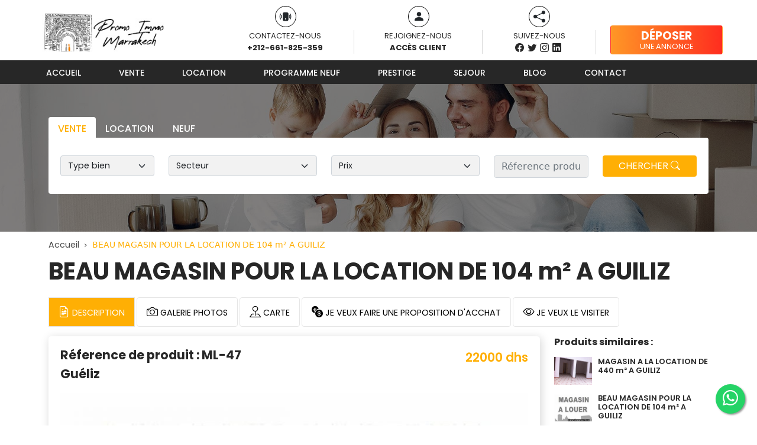

--- FILE ---
content_type: text/html; charset=UTF-8
request_url: https://www.promoimmomarrakech.com/produit/ml-47/magasin-location-marrakech-guliz.html
body_size: 13431
content:
<!doctype html>
<html lang="fr">

<head>
    <title>BEAU MAGASIN POUR LA  LOCATION  DE 104 m² A GUILIZ</title>
    <meta name="viewport" content="width=device-width, initial-scale=1.0">
    <meta charset="utf-8">
    <meta property="og:image"
        content="https://www.promoimmomarrakech.com/assets/img/produit/620033574-images.jpg" />

    <meta name="description" content="Location magasin commercial, proche toute les enseignes et de tous les commerce à  Guéliz .local commercial dans un immeuble très bon état d’une superficie de 104 M² (RDC:67 M² + 37 M² en Mezzanine)">
            <meta name="keywords"
            content="immobilier marrakech; immobilier de luxe et de prestige; vente villa prestige; agence immobiliere maroc, riad, villa, terrain, luxe, prestige, vente, a vendre maroc, marrakech, marrakech immobilier, maroc immobilier, riad, riad marrakech, location villa marrakech, médina, medina, essaouira, palmeraie, targa, gueliz, agence immobiliere, agence immobilière, conseil immobilier, location, vente, transaction immobiliere, immo, investissement, achat, gestion, villa, appartement, terrain, demeure, chateau, palais, bureaux, luxe, resort, riad maroc, riyad, riad rénovés, ryad, immeuble, maison d&#039;hotes, logement, locations de vacances, construction, renovation, rénovation, decoration, notaire, architecte, entrepreneur, séjour au maroc, vacances maroc, tourisme maroc, informations maroc, voyage maroc, photo maroc, atlas, ouarzazate, afrique" />
        <link rel="canonical"
        href="https://www.promoimmomarrakech.com/produit/ml-47/magasin-location-marrakech-gueliz.html">
    <meta property="og:url"
        content="https://www.promoimmomarrakech.com/produit/ml-47/magasin-location-marrakech-gueliz.html" />
    <meta property="og:title" content="BEAU MAGASIN POUR LA  LOCATION  DE 104 m² A GUILIZ" />
    <meta property="og:image" itemprop="image"
        content="https://www.promoimmomarrakech.com/assets/img/produit/620033574-images.jpg" />
    <meta property="og:description" content="" />
    <meta property="og:type" content="article" />

    <meta name="twitter:card" content="summary_large_image" />
    <meta name="twitter:site" content="@PromoImmobilier" />
    <meta name="twitter:domain" content="PromoImmobilier" />
    <meta name="twitter:creator" content="@PromoImmobilier" />

    <meta name="twitter:url"
        content="https://www.promoimmomarrakech.com/produit/ml-47/magasin-location-marrakech-gueliz.html" />
    <meta name="twitter:title" content="BEAU MAGASIN POUR LA  LOCATION  DE 104 m² A GUILIZ" />
    <meta name="twitter:description" content="" />
    <meta name="twitter:image:src"
        content="https://www.promoimmomarrakech.com/assets/img/produit/620033574-images.jpg" />
    <meta name="twitter:image:alt" content="BEAU MAGASIN POUR LA  LOCATION  DE 104 m² A GUILIZ" />

    <!-- Bootstrap core CSS -->
    <link href="https://cdn.jsdelivr.net/npm/bootstrap@5.1.3/dist/css/bootstrap.min.css" rel="stylesheet"
        integrity="sha384-1BmE4kWBq78iYhFldvKuhfTAU6auU8tT94WrHftjDbrCEXSU1oBoqyl2QvZ6jIW3" crossorigin="anonymous">
    <link rel="stylesheet" href="https://cdn.jsdelivr.net/npm/bootstrap-icons@1.7.1/font/bootstrap-icons.css">
    <link rel="stylesheet" href="/asset/css/bootstrap-datetimepicker.min.css">
    <link rel="stylesheet" href="https://cdnjs.cloudflare.com/ajax/libs/lightbox2/2.8.2/css/lightbox.min.css">
    <link rel="preconnect" href="https://fonts.googleapis.com">
    <link rel="preconnect" href="https://fonts.gstatic.com" crossorigin>
    <link href="https://fonts.googleapis.com/css2?family=Poppins:wght@300;400;500;600;700&display=swap"
        rel="stylesheet">
    <link href="/asset/css/style.css" rel="stylesheet">

    <!--<script async src="https://pagead2.googlesyndication.com/pagead/js/adsbygoogle.js?client=ca-pub-2620072640998265"
     crossorigin="anonymous"></script>-->
    <!-- Default Statcounter code for Promoimmo marrakech https://www.promoimmomarrakech.com/ -->
    <script
        type="text/javascript">  var sc_project = 12836582; var sc_invisible = 1; var sc_security = "bc1d2c9f"; </script>
    <script type="text/javascript" src="https://www.statcounter.com/counter/counter.js" async></script>
    <noscript>
        <div class="statcounter"><a title="Web Analytics" href="https://statcounter.com/" target="_blank"><img
                    class="statcounter" src="https://c.statcounter.com/12836582/0/bc1d2c9f/1/" alt="Web Analytics"
                    referrerPolicy="no-referrer-when-downgrade"></a></div>
    </noscript>
    <!-- End of Statcounter Code -->
    <!-- Google tag (gtag.js) -->
    <script async src="https://www.googletagmanager.com/gtag/js?id=AW-971971821"></script>
    <script>
    window.dataLayer = window.dataLayer || [];
    function gtag(){dataLayer.push(arguments);}
    gtag('js', new Date());

    gtag('config', 'AW-971971821');
    </script>

    <meta name="theme-color">
</head>

<body>
    <div class="preload"></div>
    <header>
        <div class="container">
            <div class="row header1">
                <div class="col-md-3">
                    <div class="logo">
                        <a href='/'><img
                                src="/asset/img/logo-promo-immo-marrakech.png"
                                alt='Agence immobilière Marrakech'
                                title='Promo Immo : Vente et Location de biens Immobiliers à Marrakech'
                                loading="lazy" /></a>
                    </div>
                </div>
                <div class="col-md-7 service-header">
                    <div class="d-flex">
                        <div class="flex-fill text-center">
                            <i class="bi bi-phone-vibrate-fill"></i>
                            <p class="service-head">
                                Contactez-nous<br />
                                <strong><a href='https://wa.me/+212661825359'>+212-661-825-359</a></strong>
                            </p>
                        </div>
                        <div class="flex-fill text-center">
                            <i class="bi bi-person-fill"></i>
                            <p class="service-head">
                                Rejoignez-nous<br />
                                <strong>Accès client</strong>
                            </p>
                        </div>
                        <div class="flex-fill text-center">
                            <i class="bi bi-share-fill"></i>
                            <p class="service-head">
                                Suivez-nous<br />
                                <span class='rs'>
                                    <a href='https://web.facebook.com/Promo.Immo.Marrakech.Maroc'
                                        target='_blank'><i class="bi bi-facebook"></i></a>
                                    <a href='https://twitter.com/PromoImmobilier' target='_blank'><i
                                            class="bi bi-twitter"></i></a>
                                    <a href='https://www.instagram.com/promoimmomarrakech/' target='_blank'><i
                                            class="bi bi-instagram"></i></a>
                                    <a href='https://www.linkedin.com/in/promo-immo-marrakech-87b2a582/'
                                        target='_blank'><i class="bi bi-linkedin"></i></a>
                                </span>
                            </p>

                        </div>
                    </div>
                </div>
                <div class="col-md-2 relative">
                    <a href='/propriete/deposer-bien' type="button"
                        class="btn btn_postuler" title='Déposer une annonce immobiliere'>
                        <b>Déposer</b><br />
                        une annonce</a>
                </div>
            </div>
        </div>
        <div class="bg-noir text-white">
            <div class="container">
                <nav class="navbar navbar-expand-md navbar-dark">
                    <div class="container-fluid d-flex justify-content-end">
                        <button class="navbar-toggler navbar-toggler-right collapsed" type="button"
                            data-bs-toggle="collapse" data-bs-target="#navbarCollapse" aria-controls="navbarCollapse"
                            aria-expanded="false" aria-label="Toggle navigation">
                            <span class="navbar-toggler-icon"></span>
                        </button>
                        <div class="collapse navbar-collapse" id="navbarCollapse">
                            <ul class="navbar-nav nav-noir me-auto mb-2 mb-md-0">
                                <li class="nav-item">
                                    <a class="nav-link " aria-current="page"
                                        href="/">Accueil</a>
                                </li>
                                <li class="nav-item">
                                    <a class="nav-link "
                                        href="/vente-immobiliere-marrakech.html">Vente</a>
                                </li>
                                <li class="nav-item">
                                    <a class="nav-link "
                                        href="/immobilier-a-louer-marrakech.html">Location</a>
                                </li>
                                <li class="nav-item">
                                    <a class="nav-link"
                                        href="/programme-neuf-marrakech.html">Programme
                                        neuf</a>
                                </li>
                                <li class="nav-item">
                                    <a class="nav-link"
                                        href="/prestige-immobilier-marrakech.html">Prestige</a>
                                </li>
                                <li class="nav-item">
                                    <a class="nav-link"
                                        href="/sejour-immobilier-marrakech.html">Sejour</a>
                                </li>
                                <li class="nav-item">
                                    <a class="nav-link" href="/actualite">Blog</a>
                                </li>
                                <li class="nav-item">
                                    <a class="nav-link " href="/contact">Contact</a>
                                </li>
                            </ul>
                        </div>
                    </div>
                </nav>
            </div>
        </div>
        <div class="px-3 bg-gris text-white smnenu">
            <div class="container">
                <ul class="nav nav-gris  ">
                                            <li>
                            <a class="nav-link text-white"
                                href="/villa-a-vendre-marrakech.html">Villa</a>
                        </li>
                                            <li>
                            <a class="nav-link text-white"
                                href="/appartement-a-vendre-marrakech.html">Appartement</a>
                        </li>
                                            <li>
                            <a class="nav-link text-white"
                                href="/magasin-a-vendre-marrakech.html">Magasin</a>
                        </li>
                                            <li>
                            <a class="nav-link text-white"
                                href="/terrain-a-vendre-marrakech.html">Terrain</a>
                        </li>
                                            <li>
                            <a class="nav-link text-white"
                                href="/bureau-a-vendre-marrakech.html">Bureau</a>
                        </li>
                                            <li>
                            <a class="nav-link text-white"
                                href="/riad-a-vendre-marrakech.html">Riad</a>
                        </li>
                                            <li>
                            <a class="nav-link text-white"
                                href="/maison-a-vendre-marrakech.html">Maison</a>
                        </li>
                                            <li>
                            <a class="nav-link text-white"
                                href="/commerce-a-vendre-marrakech.html">Commerce</a>
                        </li>
                                            <li>
                            <a class="nav-link text-white"
                                href="/immeuble-a-vendre-marrakech.html">Immeuble</a>
                        </li>
                                            <li>
                            <a class="nav-link text-white"
                                href="/palais-a-vendre-marrakech.html">Palais</a>
                        </li>
                                    </ul>
            </div>
        </div>
        <div class="px-3 bg-gris text-white smnenu">
            <div class="container">
                <ul class="nav nav-gris  ">
                                                <li>
                                <a class="nav-link text-white"
                                    href="/location-villa-marrakech.html">Villa</a>
                            </li>
                                                    <li>
                                <a class="nav-link text-white"
                                    href="/location-appartement-marrakech.html">Appartement</a>
                            </li>
                                                    <li>
                                <a class="nav-link text-white"
                                    href="/location-magasin-marrakech.html">Magasin</a>
                            </li>
                                                    <li>
                                <a class="nav-link text-white"
                                    href="/location-bureau-marrakech.html">Bureau</a>
                            </li>
                                                    <li>
                                <a class="nav-link text-white"
                                    href="/location-riad-marrakech.html">Riad</a>
                            </li>
                                                    <li>
                                <a class="nav-link text-white"
                                    href="/location-maison-marrakech.html">Maison</a>
                            </li>
                                                    <li>
                                <a class="nav-link text-white"
                                    href="/location-commerce-marrakech.html">Commerce</a>
                            </li>
                                                    <li>
                                <a class="nav-link text-white"
                                    href="/location-immeuble-marrakech.html">Immeuble</a>
                            </li>
                                                    <li>
                                <a class="nav-link text-white"
                                    href="/location-palais-marrakech.html">Palais</a>
                            </li>
                                        </ul>
            </div>
        </div>
        <div class="px-3 bg-gris text-white smnenu">
            <div class="container">
                <ul class="nav nav-gris  ">
                                            <li>
                            <a class="nav-link text-white"
                                href="/achat-villa-programme-neuf-marrakech.html">Villa</a>
                        </li>
                                            <li>
                            <a class="nav-link text-white"
                                href="/achat-appartement-programme-neuf-marrakech.html">Appartement</a>
                        </li>
                                            <li>
                            <a class="nav-link text-white"
                                href="/achat-magasin-programme-neuf-marrakech.html">Magasin</a>
                        </li>
                                            <li>
                            <a class="nav-link text-white"
                                href="/achat-terrain-programme-neuf-marrakech.html">Terrain</a>
                        </li>
                                            <li>
                            <a class="nav-link text-white"
                                href="/achat-bureau-programme-neuf-marrakech.html">Bureau</a>
                        </li>
                                            <li>
                            <a class="nav-link text-white"
                                href="/achat-riad-programme-neuf-marrakech.html">Riad</a>
                        </li>
                                            <li>
                            <a class="nav-link text-white"
                                href="/achat-maison-programme-neuf-marrakech.html">Maison</a>
                        </li>
                                            <li>
                            <a class="nav-link text-white"
                                href="/achat-commerce-programme-neuf-marrakech.html">Commerce</a>
                        </li>
                                            <li>
                            <a class="nav-link text-white"
                                href="/achat-immeuble-programme-neuf-marrakech.html">Immeuble</a>
                        </li>
                                            <li>
                            <a class="nav-link text-white"
                                href="/achat-palais-programme-neuf-marrakech.html">Palais</a>
                        </li>
                                    </ul>
            </div>
        </div>
        <div class="px-3 bg-gris text-white smnenu">
            <div class="container">
                <ul class="nav nav-gris  ">
                                            <li>
                            <a class="nav-link text-white"
                                href="/vente-villa-prestige-marrakech.html">Villa</a>
                        </li>
                                            <li>
                            <a class="nav-link text-white"
                                href="/vente-appartement-prestige-marrakech.html">Appartement</a>
                        </li>
                                            <li>
                            <a class="nav-link text-white"
                                href="/vente-magasin-prestige-marrakech.html">Magasin</a>
                        </li>
                                            <li>
                            <a class="nav-link text-white"
                                href="/vente-terrain-prestige-marrakech.html">Terrain</a>
                        </li>
                                            <li>
                            <a class="nav-link text-white"
                                href="/vente-bureau-prestige-marrakech.html">Bureau</a>
                        </li>
                                            <li>
                            <a class="nav-link text-white"
                                href="/vente-riad-prestige-marrakech.html">Riad</a>
                        </li>
                                            <li>
                            <a class="nav-link text-white"
                                href="/vente-maison-prestige-marrakech.html">Maison</a>
                        </li>
                                            <li>
                            <a class="nav-link text-white"
                                href="/vente-commerce-prestige-marrakech.html">Commerce</a>
                        </li>
                                            <li>
                            <a class="nav-link text-white"
                                href="/vente-immeuble-prestige-marrakech.html">Immeuble</a>
                        </li>
                                            <li>
                            <a class="nav-link text-white"
                                href="/vente-palais-prestige-marrakech.html">Palais</a>
                        </li>
                                    </ul>
            </div>
        </div>
        <div class="px-3 bg-gris text-white smnenu">
            <div class="container">
                <ul class="nav nav-gris">
                                            <li><a class="nav-link text-white"
                                href="/sejour/sejour-marrakech.html">Sejour Marrakech</a>
                        </li>
                                            <li><a class="nav-link text-white"
                                href="/sejour/famille.html">Famille</a>
                        </li>
                                            <li><a class="nav-link text-white"
                                href="/sejour/adultes.html">Adultes</a>
                        </li>
                                            <li><a class="nav-link text-white"
                                href="/sejour/voyages-de-noce.html">Voyages de noce</a>
                        </li>
                                            <li><a class="nav-link text-white"
                                href="/sejour/dernieres-minutes.html">Dernieres minutes</a>
                        </li>
                                            <li><a class="nav-link text-white"
                                href="/sejour/tous-compris.html">Tous compris</a>
                        </li>
                                            <li><a class="nav-link text-white"
                                href="/sejour/bien-tre.html">Bien être</a>
                        </li>
                                    </ul>
            </div>
        </div>
    </header>
    <main>
        <section class="slide-page">
            <div class="overlay"></div>
            <div class="content">
                <div class="container">
                    <div class="recherche_tab">
                        <ul class="nav nav-pills" id="pills-tab" role="tablist">
                            <li class="nav-item" role="vente-slide">
                                <button class="nav-link active" id="pills-vente-slide-tab" data-bs-toggle="pill"
                                    data-bs-target="#pills-vente-slide" type="button" role="tab"
                                    aria-controls="pills-vente-slide" aria-selected="true">Vente</button>
                            </li>
                            <li class="nav-item" role="location-slide">
                                <button class="nav-link" id="pills-location-slide-tab" data-bs-toggle="pill"
                                    data-bs-target="#pills-location-slide" type="button" role="tab"
                                    aria-controls="pills-location-slide" aria-selected="false">Location</button>
                            </li>
                            <li class="nav-item" role="programme-neuf-slide">
                                <button class="nav-link" id="pills-programme-neuf-slide-tab" data-bs-toggle="pill"
                                    data-bs-target="#pills-programme-neuf-slide" type="button" role="tab"
                                    aria-controls="pills-programme-neuf-slide" aria-selected="false">Neuf</button>
                            </li>
                        </ul>
                        <div class="tab-content" id="pills-tabContent">
                            <!-- Tab Vente Slide -->
                            <div class="tab-pane fade show active" id="pills-vente-slide" role="tabpanel"
                                aria-labelledby="pills-vente-slide-tab">
                                <form method="post" class="row"
                                    action="/vente-immobiliere-marrakech.html">
                                    <div class="col-md-2">
                                        <select class="form-select" name="type_bien">
                                            <option value='0'>Type bien</option>
                                                                                            <option value="11" >
                                                    Villa                                                </option>
                                                                                            <option value="1" >
                                                    Appartement                                                </option>
                                                                                            <option value="5" >
                                                    Magasin                                                </option>
                                                                                            <option value="3" >
                                                    Terrain                                                </option>
                                                                                            <option value="7" >
                                                    Bureau                                                </option>
                                                                                            <option value="9" >
                                                    Riad                                                </option>
                                                                                            <option value="2" >
                                                    Maison                                                </option>
                                                                                            <option value="4" >
                                                    Commerce                                                </option>
                                                                                            <option value="6" >
                                                    Immeuble                                                </option>
                                                                                            <option value="12" >
                                                    Palais                                                </option>
                                                                                    </select>
                                    </div>
                                    <div class="col-md-3">
                                        <select class="form-select" name="quartier">
                                            <option value='0'>Secteur</option>
                                                                                            <option value="1" >
                                                    Guéliz                                                </option>
                                                                                            <option value="2" >
                                                    Hivernage                                                </option>
                                                                                            <option value="3" >
                                                    Palmeraie                                                </option>
                                                                                            <option value="4" >
                                                    Medina                                                </option>
                                                                                            <option value="5" >
                                                    Route de l'ourika                                                </option>
                                                                                            <option value="7" >
                                                    Route Amezmiz                                                </option>
                                                                                            <option value="8" >
                                                    Massira 1                                                </option>
                                                                                            <option value="9" >
                                                    Mabrouka                                                </option>
                                                                                            <option value="10" >
                                                    Majorelle                                                </option>
                                                                                            <option value="11" >
                                                    Smlalia                                                </option>
                                                                                            <option value="12" >
                                                    Massira 2                                                </option>
                                                                                            <option value="13" >
                                                    Massira 3                                                </option>
                                                                                            <option value="14" >
                                                    Rouidat                                                </option>
                                                                                            <option value="15" >
                                                    Mhamid                                                </option>
                                                                                            <option value="16" >
                                                    Daoudiat                                                </option>
                                                                                            <option value="17" >
                                                    Sidi Ghanem                                                </option>
                                                                                            <option value="18" >
                                                    Saada                                                </option>
                                                                                            <option value="19" >
                                                    Prestigia                                                </option>
                                                                                            <option value="20" >
                                                    Route Casablanca                                                </option>
                                                                                            <option value="24" >
                                                    Allal El Fassi                                                </option>
                                                                                            <option value="25" >
                                                    Targa                                                </option>
                                                                                            <option value="27" >
                                                    Route De Fes                                                </option>
                                                                                            <option value="28" >
                                                    Agdal                                                </option>
                                                                                            <option value="29" >
                                                    Route de Ouarzazate                                                </option>
                                                                                            <option value="30" >
                                                    Route De Safi                                                </option>
                                                                                            <option value="31" >
                                                    Centre Ville                                                </option>
                                                                                            <option value="32" >
                                                    Sokouma                                                </option>
                                                                                            <option value="33" >
                                                    Azli                                                </option>
                                                                                            <option value="34" >
                                                    Camp El Ghoul                                                </option>
                                                                                            <option value="35" >
                                                    Victor Hugo                                                </option>
                                                                                            <option value="36" >
                                                    Av Allal El Fassi                                                </option>
                                                                                            <option value="37" >
                                                    Les Portes de Marrakech                                                </option>
                                                                                            <option value="38" >
                                                    Bab Ighli                                                </option>
                                                                                            <option value="39" >
                                                    Dwar Aasker                                                </option>
                                                                                            <option value="40" >
                                                    Izdihar                                                </option>
                                                                                            <option value="42" >
                                                    Av El Azhar                                                </option>
                                                                                            <option value="43" >
                                                    Av Moulay Abdallah                                                </option>
                                                                                            <option value="44" >
                                                    Route Sidi Abdellah Ghiat                                                </option>
                                                                                            <option value="45" >
                                                    Sidi Abbad                                                </option>
                                                                                            <option value="46" >
                                                    Hay Hassani                                                </option>
                                                                                            <option value="47" >
                                                    Ain Itty                                                </option>
                                                                                            <option value="50" >
                                                    Riad Salam                                                </option>
                                                                                            <option value="51" >
                                                    Tamnsourt                                                </option>
                                                                                            <option value="52" >
                                                    Amelkis                                                </option>
                                                                                            <option value="53" >
                                                    Assif                                                </option>
                                                                                            <option value="56" >
                                                    Bab Atlas                                                </option>
                                                                                            <option value="57" >
                                                    Laksour                                                </option>
                                                                                            <option value="58" >
                                                    Azzouzia                                                </option>
                                                                                            <option value="59" >
                                                    Route Tahanaout                                                </option>
                                                                                            <option value="61" >
                                                    Av Abdelkrim El Khatabi                                                </option>
                                                                                            <option value="63" >
                                                    Route de Souihla                                                </option>
                                                                                            <option value="64" >
                                                    Al Massar                                                </option>
                                                                                            <option value="65" >
                                                    Chrifia                                                </option>
                                                                                            <option value="66" >
                                                    Bab doukala                                                </option>
                                                                                            <option value="67" >
                                                    Asni                                                </option>
                                                                                            <option value="68" >
                                                    Bab Lkhmis                                                </option>
                                                                                            <option value="69" >
                                                    Ain Mezouar                                                </option>
                                                                                            <option value="70" >
                                                    Al Badiaa                                                </option>
                                                                                            <option value="71" >
                                                    Tahanaout                                                </option>
                                                                                            <option value="72" >
                                                    Ennakhil                                                </option>
                                                                                            <option value="73" >
                                                    Inara                                                </option>
                                                                                            <option value="74" >
                                                    Iziki                                                </option>
                                                                                            <option value="75" >
                                                    Route Agadir                                                </option>
                                                                                            <option value="76" >
                                                    Saada                                                </option>
                                                                                            <option value="77" >
                                                    Najd                                                 </option>
                                                                                            <option value="78" >
                                                    Issil                                                 </option>
                                                                                            <option value="79" >
                                                    Mhamid 9                                                </option>
                                                                                            <option value="80" >
                                                    Doha                                                 </option>
                                                                                            <option value="81" >
                                                    Al fadl                                                 </option>
                                                                                            <option value="82" >
                                                    Route Tamaslouht                                                </option>
                                                                                            <option value="83" >
                                                    Kasbah                                                </option>
                                                                                            <option value="84" >
                                                    Barima                                                 </option>
                                                                                            <option value="85" >
                                                    Kanaria                                                 </option>
                                                                                            <option value="86" >
                                                    Route Ait ourir                                                 </option>
                                                                                            <option value="87" >
                                                    Abwab Marrakech                                                 </option>
                                                                                            <option value="88" >
                                                    Hay Charaf                                                </option>
                                                                                            <option value="89" >
                                                    Bab aylan                                                 </option>
                                                                                            <option value="90" >
                                                    kennaria                                                </option>
                                                                                            <option value="91" >
                                                    derb dabachi                                                </option>
                                                                                            <option value="92" >
                                                    Al masar                                                </option>
                                                                                            <option value="93" >
                                                    al maadane                                                 </option>
                                                                                            <option value="94" >
                                                    golf argane                                                 </option>
                                                                                            <option value="95" >
                                                    royale palm                                                </option>
                                                                                            <option value="96" >
                                                    Arset Sbai                                                 </option>
                                                                                            <option value="97" >
                                                    moulay al hassan                                                </option>
                                                                                            <option value="98" >
                                                    Arset el hota                                                </option>
                                                                                            <option value="99" >
                                                    derb sidi masaoud                                                </option>
                                                                                            <option value="100" >
                                                    Moulay Abdellah                                                 </option>
                                                                                            <option value="101" >
                                                    Zaouiya Abbasiya                                                 </option>
                                                                                            <option value="102" >
                                                    Berrima                                                </option>
                                                                                            <option value="103" >
                                                    riad zitoun jdid                                                 </option>
                                                                                            <option value="104" >
                                                    riad zitoun lakdim                                                </option>
                                                                                            <option value="105" >
                                                    riad zitoun                                                 </option>
                                                                                            <option value="106" >
                                                    Mellah                                                </option>
                                                                                            <option value="107" >
                                                    derb el kadi                                                 </option>
                                                                                            <option value="108" >
                                                    Assouel                                                </option>
                                                                                            <option value="109" >
                                                    Mouassine                                                </option>
                                                                                            <option value="110" >
                                                    Amerchich                                                </option>
                                                                                            <option value="111" >
                                                    Sidi mimoun                                                </option>
                                                                                            <option value="112" >
                                                    kariya siyahiya                                                 </option>
                                                                                            <option value="114" >
                                                    Bd al mokawama                                                 </option>
                                                                                    </select>
                                    </div>
                                    <div class="col-md-3">
                                        <select class="form-select" name="prix">
                                            <option value="" selected>Prix
                                            </option>
                                            <option value="prixvente1" >250.000 à 500.000 dhs</option>
                                            <option value="prixvente2" >500.000 à 1.000.000 dhs</option>
                                            <option value="prixvente3" >1.000.000 à 2.000.000 dhs</option>
                                            <option value="prixvente4" >2.000.000 à 3.000.000 dhs</option>
                                            <option value="prixvente5" >3.000.000 à 5.000.000 dhs</option>
                                            <option value="prixvente6" >5.000.000 à 10.000.000 dhs</option>
                                            <option value="prixvente7" >10.000.000 à 20.000.000 dhs</option>
                                            <option value="prixvente8" >20.000.000 à 30.000.000 dhs</option>
                                            <option value="prixvente9" >30.000.000 à 50.000.000 dhs</option>
                                            <option value="prixvente10" >50.000.000 à 100.000.000 dhs</option>
                                        </select>
                                    </div>
                                    <div class="col-md-2">
                                        <input type='text' class="form-control" name='reference'
                                            placeholder='Réference produit' />
                                    </div>
                                    <div class="col-md-2">
                                        <button type="submit" class="btn btn-find">Chercher <i
                                                class="bi bi-search"></i></button>
                                    </div>
                                </form>
                            </div>
                            <!-- Tab Location Slide -->
                            <div class="tab-pane fade" id="pills-location-slide" role="tabpanel"
                                aria-labelledby="pills-location-slide-tab">
                                <form method="post" class="row"
                                    action="/immobilier-a-louer-marrakech.html">
                                    <div class="col-md-2">
                                        <select class="form-select" name="type_bien">
                                            <option value='0'>Type bien</option>
                                                                                            <option value="11">Villa</option>
                                                                                            <option value="1">Appartement</option>
                                                                                            <option value="5">Magasin</option>
                                                                                            <option value="3">Terrain</option>
                                                                                            <option value="7">Bureau</option>
                                                                                            <option value="9">Riad</option>
                                                                                            <option value="2">Maison</option>
                                                                                            <option value="4">Commerce</option>
                                                                                            <option value="6">Immeuble</option>
                                                                                            <option value="12">Palais</option>
                                                                                    </select>
                                    </div>
                                    <div class="col-md-3">
                                        <select class="form-select" name="quartier">
                                            <option value='0'>Secteur</option>
                                                                                            <option value="1">Guéliz</option>
                                                                                            <option value="2">Hivernage</option>
                                                                                            <option value="3">Palmeraie</option>
                                                                                            <option value="4">Medina</option>
                                                                                            <option value="5">Route de l'ourika</option>
                                                                                            <option value="7">Route Amezmiz</option>
                                                                                            <option value="8">Massira 1</option>
                                                                                            <option value="9">Mabrouka</option>
                                                                                            <option value="10">Majorelle</option>
                                                                                            <option value="11">Smlalia</option>
                                                                                            <option value="12">Massira 2</option>
                                                                                            <option value="13">Massira 3</option>
                                                                                            <option value="14">Rouidat</option>
                                                                                            <option value="15">Mhamid</option>
                                                                                            <option value="16">Daoudiat</option>
                                                                                            <option value="17">Sidi Ghanem</option>
                                                                                            <option value="18">Saada</option>
                                                                                            <option value="19">Prestigia</option>
                                                                                            <option value="20">Route Casablanca</option>
                                                                                            <option value="24">Allal El Fassi</option>
                                                                                            <option value="25">Targa</option>
                                                                                            <option value="27">Route De Fes</option>
                                                                                            <option value="28">Agdal</option>
                                                                                            <option value="29">Route de Ouarzazate</option>
                                                                                            <option value="30">Route De Safi</option>
                                                                                            <option value="31">Centre Ville</option>
                                                                                            <option value="32">Sokouma</option>
                                                                                            <option value="33">Azli</option>
                                                                                            <option value="34">Camp El Ghoul</option>
                                                                                            <option value="35">Victor Hugo</option>
                                                                                            <option value="36">Av Allal El Fassi</option>
                                                                                            <option value="37">Les Portes de Marrakech</option>
                                                                                            <option value="38">Bab Ighli</option>
                                                                                            <option value="39">Dwar Aasker</option>
                                                                                            <option value="40">Izdihar</option>
                                                                                            <option value="42">Av El Azhar</option>
                                                                                            <option value="43">Av Moulay Abdallah</option>
                                                                                            <option value="44">Route Sidi Abdellah Ghiat</option>
                                                                                            <option value="45">Sidi Abbad</option>
                                                                                            <option value="46">Hay Hassani</option>
                                                                                            <option value="47">Ain Itty</option>
                                                                                            <option value="50">Riad Salam</option>
                                                                                            <option value="51">Tamnsourt</option>
                                                                                            <option value="52">Amelkis</option>
                                                                                            <option value="53">Assif</option>
                                                                                            <option value="56">Bab Atlas</option>
                                                                                            <option value="57">Laksour</option>
                                                                                            <option value="58">Azzouzia</option>
                                                                                            <option value="59">Route Tahanaout</option>
                                                                                            <option value="61">Av Abdelkrim El Khatabi</option>
                                                                                            <option value="63">Route de Souihla</option>
                                                                                            <option value="64">Al Massar</option>
                                                                                            <option value="65">Chrifia</option>
                                                                                            <option value="66">Bab doukala</option>
                                                                                            <option value="67">Asni</option>
                                                                                            <option value="68">Bab Lkhmis</option>
                                                                                            <option value="69">Ain Mezouar</option>
                                                                                            <option value="70">Al Badiaa</option>
                                                                                            <option value="71">Tahanaout</option>
                                                                                            <option value="72">Ennakhil</option>
                                                                                            <option value="73">Inara</option>
                                                                                            <option value="74">Iziki</option>
                                                                                            <option value="75">Route Agadir</option>
                                                                                            <option value="76">Saada</option>
                                                                                            <option value="77">Najd </option>
                                                                                            <option value="78">Issil </option>
                                                                                            <option value="79">Mhamid 9</option>
                                                                                            <option value="80">Doha </option>
                                                                                            <option value="81">Al fadl </option>
                                                                                            <option value="82">Route Tamaslouht</option>
                                                                                            <option value="83">Kasbah</option>
                                                                                            <option value="84">Barima </option>
                                                                                            <option value="85">Kanaria </option>
                                                                                            <option value="86">Route Ait ourir </option>
                                                                                            <option value="87">Abwab Marrakech </option>
                                                                                            <option value="88">Hay Charaf</option>
                                                                                            <option value="89">Bab aylan </option>
                                                                                            <option value="90">kennaria</option>
                                                                                            <option value="91">derb dabachi</option>
                                                                                            <option value="92">Al masar</option>
                                                                                            <option value="93">al maadane </option>
                                                                                            <option value="94">golf argane </option>
                                                                                            <option value="95">royale palm</option>
                                                                                            <option value="96">Arset Sbai </option>
                                                                                            <option value="97">moulay al hassan</option>
                                                                                            <option value="98">Arset el hota</option>
                                                                                            <option value="99">derb sidi masaoud</option>
                                                                                            <option value="100">Moulay Abdellah </option>
                                                                                            <option value="101">Zaouiya Abbasiya </option>
                                                                                            <option value="102">Berrima</option>
                                                                                            <option value="103">riad zitoun jdid </option>
                                                                                            <option value="104">riad zitoun lakdim</option>
                                                                                            <option value="105">riad zitoun </option>
                                                                                            <option value="106">Mellah</option>
                                                                                            <option value="107">derb el kadi </option>
                                                                                            <option value="108">Assouel</option>
                                                                                            <option value="109">Mouassine</option>
                                                                                            <option value="110">Amerchich</option>
                                                                                            <option value="111">Sidi mimoun</option>
                                                                                            <option value="112">kariya siyahiya </option>
                                                                                            <option value="114">Bd al mokawama </option>
                                                                                    </select>
                                    </div>
                                    <div class="col-md-3">
                                        <select class="form-select" name="prix">
                                            <option disabled="" selected="" value="">Prix</option>
                                            <option value="prixloc1">0 à 5.000 dhs</option>
                                            <option value="prixloc2">5.000 à 10.000 dhs</option>
                                            <option value="prixloc3">10.000 à 20.000 dhs</option>
                                            <option value="prixloc4">20.000 à 30.000 dhs</option>
                                        </select>
                                    </div>
                                    <div class="col-md-2">
                                        <input type='text' class="form-control" name='reference'
                                            placeholder='Réference produit' />
                                    </div>
                                    <div class="col-md-2">
                                        <button type="submit" class="btn btn-find">Chercher <i
                                                class="bi bi-search"></i></button>
                                    </div>
                                </form>
                            </div>
                            <!-- Tab Programme neuf Slide -->
                            <div class="tab-pane fade" id="pills-programme-neuf-slide" role="tabpanel"
                                aria-labelledby="pills-programme-neuf-slide-tab">
                                <form method="post" class="row"
                                    action="/programme-neuf-marrakech.html"">
                                    <div class=" col-md-2">
                                    <select class="form-select" name="type_bien">
                                        <option value='0'>Type bien</option>
                                                                                    <option value="11">Villa</option>
                                                                                    <option value="1">Appartement</option>
                                                                                    <option value="5">Magasin</option>
                                                                                    <option value="3">Terrain</option>
                                                                                    <option value="7">Bureau</option>
                                                                                    <option value="9">Riad</option>
                                                                                    <option value="2">Maison</option>
                                                                                    <option value="4">Commerce</option>
                                                                                    <option value="6">Immeuble</option>
                                                                                    <option value="12">Palais</option>
                                                                            </select>
                            </div>
                            <div class="col-md-3">
                                <select class="form-select" name="quartier">
                                    <option value='0'>Secteur</option>
                                                                            <option value="1">Guéliz</option>
                                                                            <option value="2">Hivernage</option>
                                                                            <option value="3">Palmeraie</option>
                                                                            <option value="4">Medina</option>
                                                                            <option value="5">Route de l'ourika</option>
                                                                            <option value="7">Route Amezmiz</option>
                                                                            <option value="8">Massira 1</option>
                                                                            <option value="9">Mabrouka</option>
                                                                            <option value="10">Majorelle</option>
                                                                            <option value="11">Smlalia</option>
                                                                            <option value="12">Massira 2</option>
                                                                            <option value="13">Massira 3</option>
                                                                            <option value="14">Rouidat</option>
                                                                            <option value="15">Mhamid</option>
                                                                            <option value="16">Daoudiat</option>
                                                                            <option value="17">Sidi Ghanem</option>
                                                                            <option value="18">Saada</option>
                                                                            <option value="19">Prestigia</option>
                                                                            <option value="20">Route Casablanca</option>
                                                                            <option value="24">Allal El Fassi</option>
                                                                            <option value="25">Targa</option>
                                                                            <option value="27">Route De Fes</option>
                                                                            <option value="28">Agdal</option>
                                                                            <option value="29">Route de Ouarzazate</option>
                                                                            <option value="30">Route De Safi</option>
                                                                            <option value="31">Centre Ville</option>
                                                                            <option value="32">Sokouma</option>
                                                                            <option value="33">Azli</option>
                                                                            <option value="34">Camp El Ghoul</option>
                                                                            <option value="35">Victor Hugo</option>
                                                                            <option value="36">Av Allal El Fassi</option>
                                                                            <option value="37">Les Portes de Marrakech</option>
                                                                            <option value="38">Bab Ighli</option>
                                                                            <option value="39">Dwar Aasker</option>
                                                                            <option value="40">Izdihar</option>
                                                                            <option value="42">Av El Azhar</option>
                                                                            <option value="43">Av Moulay Abdallah</option>
                                                                            <option value="44">Route Sidi Abdellah Ghiat</option>
                                                                            <option value="45">Sidi Abbad</option>
                                                                            <option value="46">Hay Hassani</option>
                                                                            <option value="47">Ain Itty</option>
                                                                            <option value="50">Riad Salam</option>
                                                                            <option value="51">Tamnsourt</option>
                                                                            <option value="52">Amelkis</option>
                                                                            <option value="53">Assif</option>
                                                                            <option value="56">Bab Atlas</option>
                                                                            <option value="57">Laksour</option>
                                                                            <option value="58">Azzouzia</option>
                                                                            <option value="59">Route Tahanaout</option>
                                                                            <option value="61">Av Abdelkrim El Khatabi</option>
                                                                            <option value="63">Route de Souihla</option>
                                                                            <option value="64">Al Massar</option>
                                                                            <option value="65">Chrifia</option>
                                                                            <option value="66">Bab doukala</option>
                                                                            <option value="67">Asni</option>
                                                                            <option value="68">Bab Lkhmis</option>
                                                                            <option value="69">Ain Mezouar</option>
                                                                            <option value="70">Al Badiaa</option>
                                                                            <option value="71">Tahanaout</option>
                                                                            <option value="72">Ennakhil</option>
                                                                            <option value="73">Inara</option>
                                                                            <option value="74">Iziki</option>
                                                                            <option value="75">Route Agadir</option>
                                                                            <option value="76">Saada</option>
                                                                            <option value="77">Najd </option>
                                                                            <option value="78">Issil </option>
                                                                            <option value="79">Mhamid 9</option>
                                                                            <option value="80">Doha </option>
                                                                            <option value="81">Al fadl </option>
                                                                            <option value="82">Route Tamaslouht</option>
                                                                            <option value="83">Kasbah</option>
                                                                            <option value="84">Barima </option>
                                                                            <option value="85">Kanaria </option>
                                                                            <option value="86">Route Ait ourir </option>
                                                                            <option value="87">Abwab Marrakech </option>
                                                                            <option value="88">Hay Charaf</option>
                                                                            <option value="89">Bab aylan </option>
                                                                            <option value="90">kennaria</option>
                                                                            <option value="91">derb dabachi</option>
                                                                            <option value="92">Al masar</option>
                                                                            <option value="93">al maadane </option>
                                                                            <option value="94">golf argane </option>
                                                                            <option value="95">royale palm</option>
                                                                            <option value="96">Arset Sbai </option>
                                                                            <option value="97">moulay al hassan</option>
                                                                            <option value="98">Arset el hota</option>
                                                                            <option value="99">derb sidi masaoud</option>
                                                                            <option value="100">Moulay Abdellah </option>
                                                                            <option value="101">Zaouiya Abbasiya </option>
                                                                            <option value="102">Berrima</option>
                                                                            <option value="103">riad zitoun jdid </option>
                                                                            <option value="104">riad zitoun lakdim</option>
                                                                            <option value="105">riad zitoun </option>
                                                                            <option value="106">Mellah</option>
                                                                            <option value="107">derb el kadi </option>
                                                                            <option value="108">Assouel</option>
                                                                            <option value="109">Mouassine</option>
                                                                            <option value="110">Amerchich</option>
                                                                            <option value="111">Sidi mimoun</option>
                                                                            <option value="112">kariya siyahiya </option>
                                                                            <option value="114">Bd al mokawama </option>
                                                                    </select>
                            </div>
                            <div class="col-md-3">
                                <select class="form-select" name="prix">
                                    <option disabled="" selected="" value="">Prix</option>
                                    <option value="prixvente1">250.000 à 500.000 dhs</option>
                                    <option value="prixvente2">500.000 à 1.000.000 dhs</option>
                                    <option value="prixvente3">1.000.000 à 2.000.000 dhs</option>
                                    <option value="prixvente4">2.000.000 à 3.000.000 dhs</option>
                                    <option value="prixvente5">3.000.000 à 5.000.000 dhs</option>
                                    <option value="prixvente6">5.000.000 à 10.000.000 dhs</option>
                                    <option value="prixvente7">10.000.000 à 20.000.000 dhs</option>
                                    <option value="prixvente8">20.000.000 à 30.000.000 dhs</option>
                                    <option value="prixvente9">30.000.000 à 50.000.000 dhs</option>
                                    <option value="prixvente10">50.000.000 à 100.000.000 dhs</option>
                                </select>
                            </div>
                            <div class="col-md-2">
                                <input type='text' class="form-control" name='reference'
                                    placeholder='Réference produit' />
                            </div>
                            <div class="col-md-2">
                                <button type="submit" class="btn btn-find">Chercher <i
                                        class="bi bi-search"></i></button>
                            </div>
                            </form>
                        </div>
                    </div>
                </div>
            </div>
            </div>
        </section>
        <section class="section_breadcrumbs">
            <div class="container">
                <ul itemscope="itemscope" itemtype="https://schema.org/BreadcrumbList">
                    <li itemprop="itemListElement" itemtype="https://schema.org/ListItem" itemscope="itemscope"><a
                            itemprop="item" href="https://www.promoimmomarrakech.com/"><span itemprop="name">Accueil
                            </span></a>
                        <meta itemprop="position" content="1">
                    </li>
                    <li itemprop="itemListElement" itemtype="https://schema.org/ListItem" itemscope="itemscope"
                        class="active"><span itemprop="name">BEAU MAGASIN POUR LA  LOCATION  DE 104 m² A GUILIZ </span>
                        <meta itemprop="position" content="2">
                    </li>
                </ul>
            </div>
        </section>
        <section class="section_listing">
            <div class="container">
                <h1>BEAU MAGASIN POUR LA  LOCATION  DE 104 m² A GUILIZ </h1>
                <ul class="nav nav-pills tab-produit-details mb-3" id="pills-tab" role="tablist">
                    <li class="nav-item">
                        <button class="nav-link active" id="pills-description-tab" data-bs-toggle="pill"
                            data-bs-target="#pills-description" type="button" role="tab"
                            aria-controls="pills-description" aria-selected="true"><i
                                class="bi bi-file-earmark-richtext"></i> Description</button>
                    </li>
                    <li class="nav-item">
                        <button class="nav-link" id="pills-galerie-tab" data-bs-toggle="pill"
                            data-bs-target="#pills-galerie" type="button" role="tab" aria-controls="pills-galerie"
                            aria-selected="false"><i class="bi bi-camera"></i> Galerie photos</button>
                    </li>
                    <li class="nav-item">
                        <button class="nav-link" id="pills-carte-tab" data-bs-toggle="pill"
                            data-bs-target="#pills-carte" type="button" role="tab" aria-controls="pills-carte"
                            aria-selected="false"><i class="bi bi-pin-map"></i> Carte</button>
                    </li>
                    <li class="nav-item">
                        <button class="nav-link" id="pills-proposition-tab" data-bs-toggle="pill"
                            data-bs-target="#pills-proposition" type="button" role="tab"
                            aria-controls="pills-proposition" aria-selected="false"><i
                                class="bi bi-currency-exchange"></i> Je veux faire une proposition d'acchat</button>
                    </li>
                    <li class="nav-item">
                        <button class="nav-link" id="pills-visite-tab" data-bs-toggle="pill"
                            data-bs-target="#pills-visite" type="button" role="tab" aria-controls="pills-visite"
                            aria-selected="false"><i class="bi bi-eye"></i> Je veux le visiter</button>
                    </li>
                </ul>
                <div class="row">
                    <div class="col-md-9">
                        <article class="produit_details">
                            <header>
                                <h2>Réference de produit : ML-47</h2>
                                <span>22000 dhs                                    </span>
                                <h3>Guéliz</h3>
                            </header>

                            <div class="tab-content" id="pills-tabContent">
                                <div class="tab-pane fade show active" id="pills-description" role="tabpanel"
                                    aria-labelledby="pills-description-tab">
                                    <div id="carouselExampleIndicators" class="carousel slide" data-bs-ride="carousel">
                                        <div class="carousel-indicators">
                                                                                            <button type="button" data-bs-target="#carouselExampleIndicators"
                                                    data-bs-slide-to="0" class="active" aria-current="true"
                                                    aria-label="Slide 0"></button>
                                                                                    </div>

                                        <div class="carousel-inner">
                                                                                            <div class="carousel-item active">
                                                    <img src="https://www.promoimmomarrakech.com/assets/img/produit/620033574-images.jpg"
                                                        class="d-block w-100" alt=''
                                                        title='' loading="lazy" />
                                                </div>
                                                                                        </div>
                                        <button class="carousel-control-prev" type="button"
                                            data-bs-target="#carouselExampleIndicators" data-bs-slide="prev">
                                            <span class="carousel-control-prev-icon" aria-hidden="true"></span>
                                            <span class="visually-hidden">Previous</span>
                                        </button>
                                        <button class="carousel-control-next" type="button"
                                            data-bs-target="#carouselExampleIndicators" data-bs-slide="next">
                                            <span class="carousel-control-next-icon" aria-hidden="true"></span>
                                            <span class="visually-hidden">Next</span>
                                        </button>
                                    </div>
                                    <h2>Location                                        Magasin à Marrakech
                                        Guéliz                                    </h2>
                                    <ul class="list-info">
                                        <li class="localise"><strong>Localisation </strong>:
                                            Guéliz                                        </li>
                                        <li class="surface"><strong>Surface </strong> :
                                            104 
                                            
                                            m²                                        </li>
                                        <li class="chambre"><strong>Nombre de chambre </strong>:
                                            0                                        </li>
                                        <li class="terrain"><strong>Terrain </strong>:
                                             
                                            m²                                        </li>
                                    </ul>
                                    <p>Location
magasin commercial, proche toute les enseignes et de tous les commerce à&nbsp; Guéliz .local commercial dans un immeuble
très bon état d’une superficie de 104 M²
(RDC:67 M² + 37 M² en Mezzanine)</p>
                                    <h2>Prestations</h2>
                                    <ul class="list-info">
                                                                            </ul>
                                    <div class="row">
                                        <div class="col-md-9">
                                            <div class="partager">
                                                Partager :
                                                <a href="https://www.facebook.com/sharer/sharer.php?u=https://www.promoimmomarrakech.com/promoimmo/produit/ml-47/magasin-location-marrakech-gueliz.html"
                                                    target='_blank'><i class="bi bi-facebook"></i> </a>
                                                <a href="https://api.whatsapp.com/send?text=https://www.promoimmomarrakech.com/promoimmo/produit/ml-47/magasin-location-marrakech-gueliz.html"
                                                    target='_blank'><i class="bi bi-whatsapp"></i>
                                                    <a href="http://www.twitter.com/intent/tweet?url=https://www.promoimmomarrakech.com/promoimmo/produit/ml-47/magasin-location-marrakech-gueliz.html"
                                                        target='_blank'><i class="bi bi-twitter"></i></a>
                                                    <span class="print">Imprimer cette annonce : <a
                                                            href="/print/ml-47/magasin-location-marrakech-gueliz.html"
                                                            target='_blank'><i
                                                                class="bi bi-printer-fill"></i></a></span>

                                            </div>
                                        </div>
                                        <div class="col-md-3">
                                            <a href="/contact"
                                                class="btn btn-contact2">Contactez-nous </a>
                                        </div>
                                    </div>
                                </div>
                                <div class="tab-pane fade" id="pills-galerie" role="tabpanel"
                                    aria-labelledby="pills-galerie-tab">
                                    <div class="row">
                                                                                        <div class="col-md-6">
                                                    <div class="overlay"><a
                                                            href="https://www.promoimmomarrakech.com/assets/img/produit/620033574-images.jpg"
                                                            data-lightbox="phot">+</a></div>
                                                    <img src="https://www.promoimmomarrakech.com/assets/img/produit/620033574-images.jpg"
                                                        alt=''
                                                        title='' loading="lazy" />
                                                </div>
                                                                                </div>
                                </div>
                                <div class="tab-pane fade" id="pills-carte" role="tabpanel"
                                    aria-labelledby="pills-carte-tab">
                                    <iframe
                                        src="https://www.google.com/maps/embed?pb=!1m18!1m12!1m3!1d76892.91752170083!2d-8.005450488542113!3d31.600459407539283!2m3!1f0!2f0!3f0!3m2!1i1024!2i768!4f13.1!3m3!1m2!1s0xdafeef0ae36935f%3A0x7284e149693c38de!2sL&#39;Hivernage%2C%20Marrakech!5e0!3m2!1sfr!2sma!4v1638742308078!5m2!1sfr!2sma"
                                        width="600" height="450" style="border:0; width:100%" allowfullscreen=""
                                        loading="lazy"></iframe>
                                </div>
                                <div class="tab-pane fade" id="pills-proposition" role="tabpanel"
                                    aria-labelledby="pills-proposition-tab">
                                    <form action='' method='post'>
                                        <input type='hidden' value='ML-47'
                                            name='reference_produit' id='reference_produit' />
                                        <div class="row">
                                            <div class="col-md-12">
                                                <input type="text" class="form-control" name='nom' id='proposition_nom'
                                                    placeholder="Nom" required>
                                            </div>
                                            <div class="col-md-12">
                                                <input type="text" class="form-control" name='prenom'
                                                    id='proposition_prenom' placeholder="Prénom" required>
                                            </div>
                                            <div class="col-md-12">
                                                <input type="text" class="form-control" name='email'
                                                    id='proposition_email' placeholder="Email" required>
                                            </div>
                                            <div class="col-md-12">
                                                <input type="text" class="form-control" name='tel' id='proposition_tel'
                                                    placeholder="Téléphone" required>
                                            </div>
                                            <div class="col-md-12">
                                                <input type="text" class="form-control" name='adresse'
                                                    id='proposition_adresse' placeholder="Adresse" required>
                                            </div>
                                            <div class="col-md-12">
                                                <input type="text" class="form-control" name='ville'
                                                    id='proposition_ville' placeholder="Ville" required>
                                            </div>
                                            <div class="col-md-12">
                                                <label class='form-label'>DITES-NOUS EN PLUS SUR VOTRE PROJET :</label>
                                            </div>
                                            <div class="col-md-12">
                                                <input type="text" class="form-control" name='type_projet'
                                                    id='proposition_type_projet' placeholder="Type de projet" required>
                                            </div>
                                            <div class="col-md-12">
                                                <input type="text" class="form-control" name='prix_finance'
                                                    id='proposition_prix_finance' placeholder="Prix de financement"
                                                    required>
                                            </div>
                                            <div class="col-md-12">
                                                <button type="button" class="btn btn-envoi"
                                                    id='btn_send_proposition'>Envoyer ma proposition</button>
                                            </div>
                                            <div id='result_proposition' style='display:none; margin-top:20px'>
                                                <div class="alert alert-success" role="alert">Votre demande a été envoyé
                                                </div>
                                            </div>
                                        </div>
                                    </form>
                                </div>
                                <div class="tab-pane fade" id="pills-visite" role="tabpanel"
                                    aria-labelledby="pills-visite-tab">
                                    <form action='' method='post'>
                                        <div class="form-group row">
                                            <label for="staticEmail" class="col-sm-2 col-form-label">Date et
                                                heure</label>
                                            <div class="col-sm-10" style='position:relative'>
                                                <i class="bi bi-calendar-week"></i>
                                                <input type="text" class="form-control default" name='date_heure'
                                                    id='date_heure' value="">
                                            </div>
                                        </div>
                                        <div class="row">
                                            <div class="col-md-12">
                                                <input type="text" class="form-control" name='motif_rendezvous'
                                                    id='motif_rendezvous' placeholder="Motif de rendez-vous" required>
                                            </div>
                                            <div class="col-md-12">
                                                <input type="text" class="form-control" name='email_rendezvous'
                                                    id='email_rendezvous' placeholder="Email" required>
                                            </div>
                                            <div class="col-md-12">
                                                <input type="text" class="form-control" name='tel_rendezvous'
                                                    id='tel_rendezvous' placeholder="Téléphone" required>
                                            </div>
                                            <div class="col-md-12">
                                                <button type="button" class="btn btn-envoi"
                                                    id='btn_rendezvous'>Envoyer</button>
                                            </div>
                                            <div id='result_rendezvous' style='display:none; margin-top:20px'>
                                                <div class="alert alert-success" role="alert">Votre demande a été envoyé
                                                </div>
                                            </div>
                                        </div>
                                    </form>
                                </div>
                            </div>
                        </article>
                    </div>

                    <div class="col-md-3">
                        <div class='sticky_side'>
                            <h2 class="titre_h2 mb-3">Produits similaires :</h2>
                                                            <article class="produit_aimer">
                                    <img src="https://www.promoimmomarrakech.com/assets/img/produit/1135533552-IMG_6893.JPG"
                                        alt='' title=''
                                        loading="lazy" />
                                    <div class="content">
                                        <h2><a
                                                href='/produit/ml-38/magasin-location-marrakech-guliz.html'>MAGASIN A LA LOCATION  DE 440 m² A GUILIZ</a>
                                        </h2>
                                    </div>
                                </article>
                                                            <article class="produit_aimer">
                                    <img src="https://www.promoimmomarrakech.com/assets/img/produit/620033574-images.jpg"
                                        alt='' title=''
                                        loading="lazy" />
                                    <div class="content">
                                        <h2><a
                                                href='/produit/ml-47/magasin-location-marrakech-guliz.html'>BEAU MAGASIN POUR LA  LOCATION  DE 104 m² A GUILIZ</a>
                                        </h2>
                                    </div>
                                </article>
                                                            <article class="produit_aimer">
                                    <img src="https://www.promoimmomarrakech.com/assets/img/produit/721901383-images.jpg"
                                        alt='' title=''
                                        loading="lazy" />
                                    <div class="content">
                                        <h2><a
                                                href='/produit/ml-50/magasin-location-marrakech-guliz.html'>TRES JOLI MAGASIN A LA LOCATION DE 83 M² A GUILIZ</a>
                                        </h2>
                                    </div>
                                </article>
                                                            <article class="produit_aimer">
                                    <img src="https://www.promoimmomarrakech.com/assets/img/produit/1977438877-download.png"
                                        alt='' title=''
                                        loading="lazy" />
                                    <div class="content">
                                        <h2><a
                                                href='/produit/ml-52/magasin-location-marrakech-guliz.html'>MAGASIN COMMERCIAL DE 104 M² BIEN PLACER A GUILIZ POUR LA LOCATION </a>
                                        </h2>
                                    </div>
                                </article>
                                                        <div class="section_banner_page">
                                <h2><strong>Vendez</strong> ou Achetez</h2>
                                <p>c’est facile avec<br />Promo Immo Marrakech</p>
                                <img src="/asset/img/deposer-bien-banner.jpg"
                                    loading="lazy" />
                                <a href='/propriete/deposer-bien'
                                    class="btn btn-deposer">Deposer un bien</a>
                            </div>
                            <div class="section_banner_page">
                                <h2>Voulez-vous <br /><strong>le visiter ?</strong></h2>
                                <p>Parlons ensemble de votre projet</p>
                                <img class='img-logo' src='/asset/img/logo-bien.jpg' />
                                <a href='' class='link1'>Localisez-nous ></a>
                                <a href='' class='link1'>Applelez-nous ></a>
                                <a href='/contact'
                                    class="btn btn-deposer">Contactez-nous</a>
                            </div>
                        </div>
                    </div>
                </div>
            </div>
        </section>
        <section class="section_bien_link">
            <h2>Immobiliers vente par secteur</h2>
            <hr />
            <div class="container">
                <div class="bien_tab">
                    <ul class="nav nav-pills" id="pills-tab" role="tablist">
                        <li class="nav-item" role="vente-appartement">
                            <button class="nav-link active" id="pills-appartement-vente-tab" data-bs-toggle="pill"
                                data-bs-target="#pills-appartement-vente" type="button" role="tab"
                                aria-controls="pills-appartement-vente" aria-selected="true">Appartement</button>
                        </li>
                        <li class="nav-item" role="vente-villa">
                            <button class="nav-link" id="pills-villa-vente-tab" data-bs-toggle="pill"
                                data-bs-target="#pills-villa-vente" type="button" role="tab"
                                aria-controls="pills-villa-vente" aria-selected="false">Villa</button>
                        </li>
                        <li class="nav-item" role="vente-commerce">
                            <button class="nav-link" id="pills-commerce-vente-tab" data-bs-toggle="pill"
                                data-bs-target="#pills-commerce-vente" type="button" role="tab"
                                aria-controls="pills-commerce-vente" aria-selected="false">Commerce</button>
                        </li>
                        <li class="nav-item" role="vente-terrain">
                            <button class="nav-link" id="pills-terrain-vente-tab" data-bs-toggle="pill"
                                data-bs-target="#pills-terrain-vente" type="button" role="tab"
                                aria-controls="pills-terrain-vente" aria-selected="false">Terrain</button>
                        </li>
                    </ul>
                    <div class="tab-content" id="pills-tabContent">
                        <div class="tab-pane fade show active" id="pills-appartement-vente" role="tabpanel"
                            aria-labelledby="pills-appartement-vente-tab">
                            <ul>
                                <li><a href='/vente-appartement-gueliz-marrakech.html'>Vente
                                        appartement Guéliz</a> <i class="bi bi-chevron-right"></i></li>
                                <li><a
                                        href='/vente-appartement-hivernage-marrakech.html'>Vente
                                        appartement Hivernage</a> <i class="bi bi-chevron-right"></i></li>
                                <li><a
                                        href='/vente-appartement-palmeraie-marrakech.html'>Vente
                                        appartement palmeraie</a> <i class="bi bi-chevron-right"></i></li>
                                <li><a
                                        href='/vente-appartement-route-casablanca-marrakech.html'>Vente
                                        appartement Route Casablanca</a> <i class="bi bi-chevron-right"></i></li>
                                <li><a href='/vente-appartement-mabrouka-marrakech.html'>Vente
                                        appartement Mabrouka</a> <i class="bi bi-chevron-right"></i></li>
                                <li><a href='/vente-appartement-izdihar-marrakech.html'>Vente
                                        appartement Izdihar</a> <i class="bi bi-chevron-right"></i></li>
                                <li><a
                                        href='/vente-appartement-bd-hassan-2-marrakech.html'>Vente
                                        appartement Bd Hassan 2</a> <i class="bi bi-chevron-right"></i></li>
                                <li><a
                                        href='/vente-appartement-camp-elghoul-marrakech.html'>Vente
                                        appartement Camp El Ghoul</a> <i class="bi bi-chevron-right"></i></li>
                                <li><a href='/vente-appartement-smlalia-marrakech.html'>Vente
                                        appartement Samlalia</a> <i class="bi bi-chevron-right"></i></li>
                            </ul>
                        </div>
                        <div class="tab-pane fade show" id="pills-villa-vente" role="tabpanel"
                            aria-labelledby="pills-villa-vente-tab">
                            <ul>
                                <li><a href='/vente-villa-targa-marrakech.html'>Vente
                                        villa Targa</a> <i class="bi bi-chevron-right"></i></li>
                                <li><a href='/vente-villa-route-ourika-marrakech.html'>Vente
                                        villa Route Ourika</a> <i class="bi bi-chevron-right"></i></li>
                                <li><a href='/vente-villa-palmeraie-marrakech.html'>Vente
                                        villa La Palmeraie</a> <i class="bi bi-chevron-right"></i></li>
                                <li><a href='/vente-villa-route-fes-marrakech.html'>Vente
                                        villa Route Fés</a> <i class="bi bi-chevron-right"></i></li>
                                <li><a
                                        href='/vente-villa-route-ouarzazate-marrakech.html'>Vente
                                        villa Route Ouarzazate</a> <i class="bi bi-chevron-right"></i></li>
                                <li><a href='/vente-villa-route-amezmiz-marrakech.html'>Vente
                                        villa Route Amezmiz</a> <i class="bi bi-chevron-right"></i></li>
                                <li><a href='/vente-villa-bab-atlas-marrakech.html'>Vente
                                        villa Bab Atlas</a> <i class="bi bi-chevron-right"></i></li>
                                <li><a href='/vente-villa-amelkis-marrakech.html'>Vente
                                        villa Amelkis</a> <i class="bi bi-chevron-right"></i></li>
                                <li><a href='/vente-villa-agdal-marrakech.html'>Vente
                                        villa Agdal</a> <i class="bi bi-chevron-right"></i></li>
                            </ul>
                        </div>
                        <div class="tab-pane fade show" id="pills-commerce-vente" role="tabpanel"
                            aria-labelledby="pills-commerce-vente-tab">
                            <ul>
                                <li><a href='/vente-commerce-gueliz-marrakech.html'>Vente
                                        commerce Guéliz</a> <i class="bi bi-chevron-right"></i></li>
                                <li><a href='/vente-bureau-gueliz-marrakech.html'>Vente
                                        bureau Guéliz</a> <i class="bi bi-chevron-right"></i></li>
                                <li><a href='/vente-magasin-gueliz-marrakech.html'>Vente
                                        magasin Guéliz</a> <i class="bi bi-chevron-right"></i></li>
                                <li><a href='/vente-commerce-hivernage-marrakech.html'>Vente
                                        commerce Hivernage</a> <i class="bi bi-chevron-right"></i></li>
                                <li><a href='/vente-bureau-majorel-marrakech.html'>Vente
                                        bureau Majorel</a> <i class="bi bi-chevron-right"></i></li>
                                <li><a href='/vente-magasin-hivernage-marrakech.html'>Vente
                                        magasin Hivernage</a> <i class="bi bi-chevron-right"></i></li>
                                <li><a
                                        href='/vente-magasin-allal-el-fassi-marrakech.html'>Vente
                                        magasin Alla El Fassi</a> <i class="bi bi-chevron-right"></i></li>
                                <li><a href='/vente-magasin-sidi-ghanem-marrakech.html'>Vente
                                        magasin Sidi Ghanem</a> <i class="bi bi-chevron-right"></i></li>
                                <li><a href='/vente-magasin-samlalia-marrakech.html'>Vente
                                        magasin Samlalia</a> <i class="bi bi-chevron-right"></i></li>
                            </ul>
                        </div>
                        <div class="tab-pane fade show" id="pills-terrain-vente" role="tabpanel"
                            aria-labelledby="pills-terrain-vente-tab">
                            <ul>
                                <li><a href='/vente-terrain-gueliz-marrakech.html'>Vente
                                        terrain Guéliz</a> <i class="bi bi-chevron-right"></i></li>
                                <li><a href='/vente-terrain-palmeraie-marrakech.html'>Vente
                                        terrain Palmeraie</a> <i class="bi bi-chevron-right"></i></li>
                                <li><a
                                        href='/vente-terrain-route-casablanca-marrakech.html'>Vente
                                        terrain Route Casablanca</a> <i class="bi bi-chevron-right"></i></li>
                                <li><a href='/vente-terrain-hivernage-marrakech.html'>Vente
                                        terrain Hivernage</a> <i class="bi bi-chevron-right"></i></li>
                                <li><a
                                        href='/vente-terrain-route-amezmiz-marrakech.html'>Vente
                                        terrain Route Amezmiz</a> <i class="bi bi-chevron-right"></i></li>
                                <li><a href='/vente-terrain-route-ourika-marrakech.html'>Vente
                                        terrain Route de l'ourika</a> <i class="bi bi-chevron-right"></i></li>
                                <li><a href='/vente-terrain-targa-marrakech.html'>Vente
                                        terrain Targa</a> <i class="bi bi-chevron-right"></i></li>
                                <li><a
                                        href='/vente-terrain-route-ouarzazate-marrakech.html'>Vente
                                        terrain Route Ouarzazate</a> <i class="bi bi-chevron-right"></i></li>
                                <li><a
                                        href='/vente-terrain-route-tahanaout-marrakech.html'>Vente
                                        terrain Route Tahanaout</a> <i class="bi bi-chevron-right"></i></li>
                            </ul>
                        </div>
                    </div>
                </div>
            </div>
        </section>
        <section class="section_bien_link">
            <h2>Immobiliers location par secteur</h2>
            <hr />
            <div class="container">
                <div class="bien_tab">
                    <ul class="nav nav-pills" id="pills-tab" role="tablist">
                        <li class="nav-item" role="location-appartement">
                            <button class="nav-link active" id="pills-appartement-location-tab" data-bs-toggle="pill"
                                data-bs-target="#pills-appartement-location" type="button" role="tab"
                                aria-controls="pills-appartement-location" aria-selected="true">Appartement</button>
                        </li>
                        <li class="nav-item" role="location-villa">
                            <button class="nav-link" id="pills-villa-location-tab" data-bs-toggle="pill"
                                data-bs-target="#pills-villa-location" type="button" role="tab"
                                aria-controls="pills-villa-location" aria-selected="false">Villa</button>
                        </li>
                        <li class="nav-item" role="location-commerce">
                            <button class="nav-link" id="pills-commerce-location-tab" data-bs-toggle="pill"
                                data-bs-target="#pills-commerce-location" type="button" role="tab"
                                aria-controls="pills-commerce-location" aria-selected="false">Commerce</button>
                        </li>
                    </ul>
                    <div class="tab-content" id="pills-tabContent">
                        <div class="tab-pane fade show active" id="pills-appartement-location" role="tabpanel"
                            aria-labelledby="pills-appartement-location-tab">
                            <ul>
                                <li><a
                                        href='/location-appartement-gueliz-marrakech.html'>Location
                                        appartement Guéliz</a> <i class="bi bi-chevron-right"></i></li>
                                <li><a
                                        href='/location-appartement-hivernage-marrakech.html'>Location
                                        appartement Hivernage</a> <i class="bi bi-chevron-right"></i></li>
                                <li><a
                                        href='/location-appartement-victor-hugo-marrakech.html'>Location
                                        appartement Victor Hugo</a> <i class="bi bi-chevron-right"></i></li>
                                <li><a
                                        href='/location-appartement-route-casablanca-marrakech.html'>Location
                                        appartement Route Casablanca</a> <i class="bi bi-chevron-right"></i></li>
                                <li><a
                                        href='/location-appartement-prestigia-marrakech.html'>Location
                                        appartement Prestigia</a> <i class="bi bi-chevron-right"></i></li>
                                <li><a
                                        href='/location-appartement-bd-hassan-2-marrakech.html'>Location
                                        appartement Bd Hassan II</a> <i class="bi bi-chevron-right"></i></li>
                                <li><a
                                        href='/location-appartement-majorelle-marrakech.html'>Location
                                        appartement Majorelle</a> <i class="bi bi-chevron-right"></i></li>
                                <li><a
                                        href='/location-appartement-palmeraie-marrakech.html'>Location
                                        appartement Palmeraie</a> <i class="bi bi-chevron-right"></i></li>
                                <li><a
                                        href='/location-appartement-smlalia-marrakech.html'>Location
                                        appartement Smlalia</a> <i class="bi bi-chevron-right"></i></li>
                            </ul>
                        </div>
                        <div class="tab-pane fade show" id="pills-villa-location" role="tabpanel"
                            aria-labelledby="pills-villa-location-tab">
                            <ul>
                                <li><a href='/location-villa-targa-marrakech.html'>Location
                                        villa Targa</a> <i class="bi bi-chevron-right"></i></li>
                                <li><a href='/location-villa-palmeraie-marrakech.html'>Location
                                        villa Palmeraie</a> <i class="bi bi-chevron-right"></i></li>
                                <li><a
                                        href='/location-villa-route-ourika-marrakech.html'>Location
                                        villa Route Ourika</a> <i class="bi bi-chevron-right"></i></li>
                                <li><a href='/location-villa-route-fes-marrakech.html'>Location
                                        villa Route Fés</a> <i class="bi bi-chevron-right"></i></li>
                                <li><a
                                        href='/location-villa-route-amezmiz-marrakech.html'>Location
                                        villa Route Amezmiz</a> <i class="bi bi-chevron-right"></i></li>
                                <li><a
                                        href='/location-villa-route-casablanca-marrakech.html'>Location
                                        villa Route Casablanca</a> <i class="bi bi-chevron-right"></i></li>
                                <li><a href='/location-villa-bab-ighli-marrakech.html'>Location
                                        villa Bab Ighli</a> <i class="bi bi-chevron-right"></i></li>
                                <li><a
                                        href='/location-villa-route-ouarzazate-marrakech.html'>Location
                                        villa Route Ouarzazate</a> <i class="bi bi-chevron-right"></i></li>
                                <li><a href='/location-villa-agdal-marrakech.html'>Location
                                        villa Agdal</a> <i class="bi bi-chevron-right"></i></li>
                            </ul>
                        </div>
                        <div class="tab-pane fade show" id="pills-commerce-location" role="tabpanel"
                            aria-labelledby="pills-maison-location-tab">
                            <ul>
                                <li><a href='/location-commerce-gueliz-marrakech.html'>Location
                                        commerce Guéliz</a> <i class="bi bi-chevron-right"></i></li>
                                <li><a href='/location-magasin-gueliz-marrakech.html'>Location
                                        magasin Guéliz</a> <i class="bi bi-chevron-right"></i></li>
                                <li><a
                                        href='/location-magasin-sidi-ghanem-marrakech.html'>Location
                                        magasin Sidi Ghanem</a> <i class="bi bi-chevron-right"></i></li>
                                <li><a
                                        href='/location-magasin-allal-el-fassi-marrakech.html'>Location
                                        magasin Allal El Fassi</a> <i class="bi bi-chevron-right"></i></li>
                                <li><a href='/location-bureau-gueliz-marrakech.html'>Location
                                        bureau Guéliz</a> <i class="bi bi-chevron-right"></i></li>
                                <li><a
                                        href='/location-bureau-sidi-ghanem-marrakech.html'>Location
                                        bureau Sidi Ghanem</a> <i class="bi bi-chevron-right"></i></li>
                                <li><a
                                        href='/location-bureau-bd-hassan-2-marrakech.html'>Location
                                        bureau Bd Hassan II</a> <i class="bi bi-chevron-right"></i></li>
                                <li><a href='/location-bureau-majorelle-marrakech.html'>Location
                                        bureau Majorelle</a> <i class="bi bi-chevron-right"></i></li>
                                <li><a
                                        href='/location-bureau-bab-doukala-marrakech.html'>Location
                                        bureau Bab doukala</a> <i class="bi bi-chevron-right"></i></li>
                            </ul>
                        </div>
                    </div>
                </div>
            </div>
        </section>
        <section class="section-slide-contact">
            <div class="overlay"></div>
            <div class="back"></div>
            <div class="content">
                <div class="container">
                    <h2>Vous avez un <strong>projet immobilier ?</strong></h2>
                    <h3>Nous vous accompagnons dans votre projet</h3>
                    <button type="button" class="btn btn-contact">Contactez-nous </button>
                </div>
            </div>
        </section>
    </main>
       <footer>
        <div class="container newsletter">
            <div class="row">
                <div class="col-md-6">
                    <h2 class="titre-news">Newsletter</h2>
                    <p class="parg-news">Soyez informer sur nos nouveautés et nos actualités à jour</p>
                </div>
                <div class="col-md-6">
                    <input type="email" class="form-control input-news" id='email_news' placeholder="Votre email ici" >
                    <button type="button" class="btn btn-news">Envoyer</button>
                    <div class='result_news'>Vous êtes désormais inscrit à notre newsletter !</div>
                </div>  
            </div>
        </div>
        <hr size="2"/>
        <div class="container menu-footer">
            <div class="row">
                <div class="col-md-6">
                    <ul class="menu1">
                        <li><a href='/investissement-immobilier-marrakech.html'>Investir dans le neuf</a></li>
                        <li><a href='/estimation-immobiliere.html'>estimer la valeur de mon bien</a></li>
                        <li><a href='/agence-immobiliere-marrakech'>Trouver un expert local</a></li>
                        <li><a href='/vente-immobiliere-marrakech.html'>Vente</a></li>
                        <li><a href='/immobilier-a-louer-marrakech.html'>Location</a></li>
                        <li><a href='/programme-neuf-marrakech.html'>Programme neuf</a></li>
                        <li><a href='/prestige-immobilier-marrakech.html'>Prestiqge</a></li>
                        <li><a href='/contact'>Contactez-nous</a></li>
                        <li><a href='/agence-immobiliere-marrakech'>Notre agence immobilière</a></li>
                    </ul>
                </div>
                <div class="col-md-3">
                    <ul class="menu2">
                        <li><a href='/location-appartement-marrakech.html'>Louer un appartement</a></li>
                        <li><a href='/location-villa-marrakech.html'>Louer une villa</a></li>
                        <li><a href='/location-bureau-marrakech.html'>Louer un bureau</a></li>
                        <li><a href='/location-commerce-marrakech.html'>Location commerce à Marrakech</a></li>
                        <li><a href='/location-riad-marrakech.html'>Louer un riad à Marrakech</a></li>
                        <li><a href='/location-immeuble-marrakech.html'>Location immeuble à Marrakech</a></li>
                        <li><a href='/location-palais-marrakech.html'>Location palais à Marrakech</a></li>
                    </ul>
                </div>
                <div class="col-md-3">
                    <ul class="menu2">
                        <li><a href='/villa-a-vendre-marrakech.html'>Acheter villa à Marrakech</a></li>
                        <li><a href='/maison-a-vendre-marrakech.html'>Acheter maison à Marrakech</a></li>
                        <li><a href='/appartement-a-vendre-marrakech.html'>Acheter appartement à Marrakech</a></li>
                        <li><a href='/terrain-a-vendre-marrakech.html'>Acheter terrain à Marrakech</a></li>
                        <li><a href='/commerce-a-vendre-marrakech.html'>Acheter commerce à Marrakech</a></li>
                        <li><a href='/riad-a-vendre-marrakech.html'>Acheter riad à Marrakech</a></li>
                        <li><a href='/magasin-a-vendre-marrakech.html'>Acheter magasin à Marrakech</a></li>
                    </ul>
                </div>
                <div class="col-md-12 reseau-sociaux">
                    <a href='https://web.facebook.com/Promo.Immo.Marrakech.Maroc' target='_blank'><i class="bi bi-facebook"></i></a>
                    <a href='https://www.instagram.com/promoimmomarrakech/' target='_blank'><i class="bi bi-instagram"></i></a>
                    <a href='https://twitter.com/PromoImmobilier' target='_blank'><i class="bi bi-twitter"></i></a>
                    <a href='https://www.linkedin.com/in/promo-immo-marrakech-87b2a582/' target='_blank'><i class="bi bi-linkedin"></i></a>
                </div>
            </div>
        </div>
    </footer>
    <a href="https://api.whatsapp.com/send?phone=+212661825359&text=Bonjour%21%20Laissez%20votre%20message." class="float-icon-whatsapp" target="_blank">
        <i class="bi bi-whatsapp my-float-icon-whatsapp "></i>
    </a>    <script src="/asset/js/jquery.min.js"></script>
    <script src="/asset/js/bootstrap.bundle.min.js" crossorigin="anonymous"></script>
    <script src="/asset/js/bootstrap-datetimepicker.min.js"
        crossorigin="anonymous"></script>
    <script src="https://cdnjs.cloudflare.com/ajax/libs/lightbox2/2.8.2/js/lightbox.min.js"></script>
    <script type="text/javascript">
        $(window).on("load", function (e) {
            $(".preload").fadeOut();
        });
        $(function () {
            $(".default").datetimepicker();
        });
        $(document).ready(function () {

            $('#btn_send_proposition').click(function () {
                var val_produit = $('#reference_produit').val();
                var val_nom = $('#proposition_nom').val();
                var val_prenom = $('#proposition_prenom').val();
                var val_email = $('#proposition_email').val();
                var val_tel = $('#proposition_tel').val();
                var val_adresse = $('#proposition_adresse').val();
                var val_ville = $('#proposition_ville').val();
                var val_type_projet = $('#proposition_type_projet').val();
                var val_prix_finance = $('#proposition_prix_finance').val();

                if (val_nom == '') { $('#proposition_nom').addClass('error-input'); return false; } else { $('#proposition_nom').removeClass('error-input') }
                if (val_prenom == '') { $('#proposition_prenom').addClass('error-input'); return false; } else { $('#proposition_prenom').removeClass('error-input'); }
                if (val_email == '') { $('#proposition_email').addClass('error-input'); return false; } else { $('#proposition_email').removeClass('error-input'); }
                if (val_tel == '') { $('#proposition_tel').addClass('error-input'); return false; } else { $('#proposition_tel').removeClass('error-input'); }
                if (val_type_projet == '') { $('#proposition_type_projet').addClass('error-input'); return false; } else { $('#proposition_type_projet').removeClass('error-input'); }
                if (val_prix_finance == '') { $('#proposition_prix_finance').addClass('error-input'); return false; } else { $('#proposition_prix_finance').removeClass('error-input'); }
                $.ajax({
                    type: 'POST',
                    url: '/propriete/proposition-achat',
                    data: { ref: val_produit, nom: val_nom, prenom: val_prenom, email: val_email, tel: val_tel, adresse: val_adresse, ville: val_ville, type_projet: val_type_projet, prix_finance: val_prix_finance },
                    success: function (response) {
                        if (response == 1) {
                            $('#result_proposition').css('display', 'block');
                        }
                    },
                    error: function () {
                        alert('Erreur envoi email');
                    }
                });
            });

            $('#btn_rendezvous').click(function () {
                var val_produit = $('#reference_produit').val();
                var val_date = $('#date_heure').val();
                var val_motif = $('#motif_rendezvous').val();
                var val_tel = $('#tel_rendezvous').val();
                var val_email = $('#email_rendezvous').val();

                if (val_date == '') { $('#date_heure').addClass('error-input'); return false; } else { $('#date_heure').removeClass('error-input'); }
                if (val_motif == '') { $('#motif_rendezvous').addClass('error-input'); return false; } else { $('#motif_rendezvous').removeClass('error-input'); }
                if (val_email == '') { $('#email_rendezvous').addClass('error-input'); return false; } else { $('#email_rendezvous').removeClass('error-input'); }
                if (val_tel == '') { $('#tel_rendezvous').addClass('error-input'); return false; } else { $('#tel_rendezvous').removeClass('error-input'); }
                $.ajax({
                    type: 'POST',
                    url: '/propriete/rendez-vous',
                    data: { ref: val_produit, date_heure: val_date, motif_rendezvous: val_motif, email_rendezvous: val_email, tel_rendezvous: val_tel },
                    success: function (response) {
                        if (response == 1) {
                            $('#result_rendezvous').css('display', 'block');
                        }
                    },
                    error: function () {
                        alert('Erreur envoi email');
                    }
                });
            });

            $('.nav-noir li').hover(function () {
                $('.smnenu').css('display', 'none');
                var barIndex = $(this).index();
                if (barIndex > 0) {
                    $('.smnenu:eq(' + (barIndex - 1) + ')').css('display', 'block');
                }
            });

            $('.btn-news').click(function () {
                var val_email = $('#email_news').val();
                if (val_email == '') { $('#email_news').addClass('error-input'); $("#email_news").focus(); return false; } else { $('#email_news').removeClass('error-input'); }
                $.ajax({
                    type: 'POST',
                    url: '/inscrit-newsletter',
                    data: { email: val_email },
                    success: function (response) {
                        if (response == 1) { $('.result_news').css('display', 'block'); }
                    }
                });
            });
        });
    </script>
</body>

</html>

--- FILE ---
content_type: text/css
request_url: https://www.promoimmomarrakech.com/asset/css/style.css
body_size: 18133
content:
        html { background-color: #fff; overflow-x: hidden;}
        body { background-color: #fff;}
        h1 { font-size: 2.5rem;}
        h2 { font-size: 2.5rem;}
        h3 { font-size: 2rem;}
        .bg_blanc {background-color: #fff;}
        header {background-color: #fff;}
        .header1 { margin-top: 10px; margin-bottom: 10px;}
        .header1 .logo { 
            margin: 0px;
            margin-top: 7px;
        }
        .header1 img { 
            width: 217px;        
        }
        .header1 .col-md-3 { padding-left: 0; padding-right: 0px;}
        .preload { 
            left: 0px;
            top: 0px;
            width: 100%;
            height: 100%;
            z-index: 9999;
            position: fixed;
            background: url(../img/landing.gif) 50% 50% no-repeat rgb(255,255,255);
        }
        .service-head {
            font-family: 'Poppins', sans-serif;
            line-height: 20px;
            color: #272727;
            font-size: 13px;
            text-transform: uppercase;
            margin-bottom: 0px;
            margin-top: 4px;
            border-right: 1px #d9d9d9 solid;
        }
        .service-header .rs { margin-top: -3px; margin-bottom: 0px;}
        .service-head a { color: #272727; text-decoration: none;}
        .service-head a:hover { color: #ffaf04;}            
        .service-header .rs .bi {                        
            font-size: 15px;
            margin-right: 3px;
        }
        .service-header .rs a .bi {                        
            color: #272727;
        }
        .service-header .rs a:hover .bi {
            color: #ffaf04;
        }
        .bi-phone-vibrate-fill,.bi-person-fill,.bi-share-fill {
            border: 1px solid #000;
            border-radius: 50%;
            width: 36px;
            height: 36px;
            margin: auto;
            padding: 2px 0px 5px 0px;
            margin-bottom: 5px;
            font-size: 20px;
            display: block;
            text-align: center;
        }
        .relative {  position: relative;}
        .btn_postuler {
            width: 100%;
            background: rgb(255,151,38);
            background: linear-gradient(90deg, rgba(255,151,38,1) 0%, rgba(255,45,31,1) 100%);
            font-family: 'Poppins', sans-serif;
            text-transform: uppercase;
            font-size: .8rem;
            color: #fff;
            position: absolute;
            bottom: 0px;
            line-height: 1rem;
            padding-top: 9px;
            padding-bottom: 4px;
        }
        .btn_postuler b{
            font-size:1.2rem;
        }
        .btn_postuler:hover {
            background: rgb(255,151,38);
            background: linear-gradient(180deg, rgba(255,151,38,1) 0%, rgba(255,45,31,1) 100%);            
            color: #fff;
        }
        .navbar { padding-top: 0px; padding-bottom: 0px;}
        .bg-noir { background-color: #272727;}
        .bg-noir .container-fluid,.bg-noir .container { padding: 0;}
        .bg-gris { background-color: #4a4a4a; position: absolute; z-index: 10; width: 100%;}
        .smnenu { display: none;}
        .bg-gris .container { padding: 0; }
        .text-menu-active {color: #ffaf04;  border-bottom: 5px #ffaf04 solid; }
        .nav-link,.navbar-dark .navbar-nav .nav-link { 
            font-family: 'Poppins', sans-serif;
            text-transform: uppercase;            
            font-weight: 500;
            color: rgba(255,255,255,1);
        }
        .nav-noir .nav-link,.navbar-expand-md .navbar-nav .nav-link {
            margin:0rem 3rem 0rem 0;
            padding-top:.7rem;
            font-size: 14px;
        }
        .nav-gris .nav-link {
            padding: 0.4rem 0 0.4rem 0;
            margin: 0rem 2rem 0rem 0;
            font-size: 13px;
        }
        .nav-noir .nav-link:hover,.nav-gris .nav-link:hover {
            color: #ffaf04 !important;
        }
        .navbar-dark .navbar-nav .nav-link.active {
            border-bottom: 4px #ffaf04 solid;
        }
        .section-slide {
            background: url(../img/agence-immobiliere.jpg); background-size: cover; 
            min-height: 580px;
            position: relative;
        }
        .slide-page {
            background: url(../img/agence-immobiliere.jpg); background-size: cover; 
            min-height: 250px;
            position: relative;
            background-position: 0px -160px;
        }
        .section-slide .overlay,.slide-page .overlay{
            background-color: rgba(0, 0, 0, 0.5);
            position: absolute;
            width: 100%;
            height: 100%;
            z-index: 1;
        }
        .section-slide .content,.slide-page .content {
            position: absolute;
            width: 100%;
            height: 100%;
            z-index: 2;
        }
        .slide-page .content .container h1{
            color: #fff;
            text-align: center;
            font-size: 2.2rem;
            font-weight: 700;
            font-family: 'Poppins', sans-serif;
            margin-top: 4%;
        }
        .slide-page .content .container h1.sejour {
            font-weight: 3rem;
            margin-top: 0;
        }
        .slide-page .content .container h1 strong{ color: #ffaf04; }
        .slide-page .content .container p{ 
            color: #fff;
            font-size: 1rem;
            font-family: 'Poppins', sans-serif;
        }
        .section-slide .content .container {
            margin: auto;
            margin-top: 8%;
            margin-bottom: 8%;
        }
        .slide-page .content .container {
            margin: auto;
        }
        .section-slide .content .container h1{
            text-align: center;
            color: #fff;
            font-family: 'Poppins', sans-serif;
            font-size: 2rem;
            font-weight: normal;
            display: block;
        }
        .section-slide .content .container h1 strong{
            color: #ffaf04;
        }
        .section-slide .content .container h2{
            text-align: center;
            color: #fff;
            font-family: 'Poppins', sans-serif;
            font-size: 4rem;
            font-weight: bold;
            display: block;
        }
        .section-slide .content .container h2 strong{
            color: #ffaf04;
        }
        .mt5 { margin-top: 5%; }
        .mt0 { margin-top: 0px !important;}
        .recherche_tab { margin-top: 5%;}
        .recherche_tab .nav-pills .nav-link.active, .nav-pills .show>.nav-link {
            background-color: #fff;
            color: #ffaf04;
        }
        .recherche_tab .tab-content {
            background-color: #fff;
            border-radius: .25rem;
            margin-top:-5px;
            padding: 20px;
            padding-top: 30px;
            padding-bottom: 20px;
        }
        .recherche_tab .nav-link {
            color: #fff;
        }
        .recherche_tab .tab-content .form-control {
            background-color: #eeeeee;
        }
        .recherche_tab .tab-content .form-select{
            font-family: 'Poppins', sans-serif;
            background-color: #f2f2f2;
            font-size: 0.9rem;
            margin-bottom: 10px;
        }
        .recherche_tab .tab-content .btn-find {
            background-color: #ffaf04;
            text-transform: uppercase;
            font-family: 'Poppins', sans-serif;
            color: #fff;
            width: 100%;
            padding:5px;
        }
        .recherche_tab .tab-content .btn-find:hover {
            background-color: #ff9804;
        }
        .annonce_tab { 
            margin-top: 3%;
        }
        .annonce_tab .shadow-card {
            -webkit-box-shadow: 2px 3px 15px 1px rgba(0,0,0,0.15); 
            box-shadow: 2px 3px 15px 1px rgba(0,0,0,0.15);
            margin: 0;
            padding: 0;
        }
        .annonce_tab .card-body {
            padding:0;
        }
        .annonce_tab .card-body img {
            width: 100%;
        }
        .annonce_tab .card-body h3{
            font-family: 'Poppins', sans-serif;
            color: #000;
            font-size: .8rem;
            line-height:1.2rem;
            font-weight: normal;
            padding:10px;
            margin: 0;
            min-height:82px;
        }
        .annonce_tab  .card-body h3 a{
            color: #000;
            text-decoration: none;
        }
        .annonce_tab .card-body h3 a:hover{
            color: #ffaf04;
        }
        .annonce_tab .card-body p {
            font-family: 'Poppins', sans-serif;
            color: #858585;
            font-size: .8rem;
            padding: 10px;
            padding-top: 0px;
            margin-bottom:0px;
        }
        .annonce_tab .card-body p i{
            color:#ffc956;
            font-size: .9rem;
        }
        .annonce_tab .carousel-item { display: inline-flex;}
        .annonce_tab .carousel-inner{ width: 100%; margin: auto;  padding-top: 10px; padding-bottom: 18px;}
        .annonce_tab .carousel-control-next, .annonce_tab .carousel-control-prev,
        .section_partenaire .carousel-control-next, .section_partenaire .carousel-control-prev {
            width: 40px;
            color: #ffaf04;
            opacity: 1;
        }
        .annonce_tab .carousel-control-prev { left: -20px; top:-30px;}
        .annonce_tab .carousel-control-next { right: -5px; top:-30px;}
        .annonce_tab .carousel-control-next i, .annonce_tab .carousel-control-prev i {
            -webkit-box-shadow: 2px 3px 15px 0px rgba(0,0,0,0.28); 
            box-shadow: 2px 3px 15px 0px rgba(0,0,0,0.28);
            background-color: #fff;
            border-radius: 50%;
            width: 40px;
            height: 40px;
            padding-top: 6px;
            color: #000;
            font-size: 1.2rem;
        }
        .annonce_tab .carousel-control-next i:hover, .annonce_tab .carousel-control-prev i:hover {
            color: #ffaf04;
            font-weight: 700;
        }
        .annonce_tab .carousel-indicators {
            position: relative;
            top: 0;
           
        }
        .annonce_tab .carousel-indicators [data-bs-target] {
            background-color: #ffaf04;
            width: 14px;
            height: 14px;
            border-radius: 50%;
        }
        .section-service {
            background-color: #fff;
            padding-top: 20px;
            padding-bottom: 20px;
        }
        .section-service h2 {
            text-align: center;
            font-family: 'Poppins', sans-serif;
            color: #272727;
            font-weight: 700;
        }
        .section-service hr {
            background-color: #ffaf04;
            width: 85px;
            height: 4px;
            margin: auto;
            margin-top: 20px;
            margin-bottom: 14px;
            opacity: 1;
        }
        .section-service .shadow-card {
            -webkit-box-shadow: 2px 3px 15px 1px rgba(0,0,0,0.15); 
            box-shadow: 2px 3px 15px 1px rgba(0,0,0,0.15);
            margin: 5%;
            padding: 3%;
        }
        .section-service a { text-decoration: none; }
        .section-service a:hover .card h3 { color: #ff9804; }
        .section-service .card h3 {
            font-family: 'Poppins', sans-serif;
            color: #272727;
            text-align: left;
            font-size: 1.2rem;
            font-weight: 700;
            padding-left: 64px;
            min-height:46px;
        }
        .section-service .card h3 a{
            color: #272727;
        }
        .section-service .card h3 a:hover{
            color: #ffaf04;
        }
        .section-service .card h3.estime-icone {
            background: url(../img/estime-icone.png) no-repeat left;
            background-size: 45px;
        }
        .section-service .card h3.invest-icone {
            background: url(../img/invest-icone.png) no-repeat left;
            background-size: 45px;
        }
        .section-service .card h3.expert-icone {
            background: url(../img/expert-icone.png) no-repeat left;
            background-size: 45px;
        }
        .section-service .card p {
            min-height: 108px;
            margin-top: 15px;
            margin-bottom: 0px;
            color: #272727;
            font-family: 'Poppins', sans-serif;
            font-size: .9rem;
            line-height: 1.5rem;
        }
        .section-service .card .lien-service {
            color: #272727;
            font-family: 'Poppins', sans-serif;
            font-size: .9rem;
            text-transform: uppercase;
            text-decoration: none;
            margin-top: 10px;
            display: flex;
        }
        .section-service .card .lien-service:hover {
            color: #ffaf04;
            font-weight: bold;
        }
        .section-service .card .lien-service i {
            font-size: 2rem;
            color: #ffaf04;
            float: left;
        }
        .section-service .card  .lien-service span {
            float: left;
            margin-left: 10px;
            margin-top: 11px;
        }
        .section-bien-home {
            background-color: #fff;
            padding-top: 20px;
            padding-bottom: 20px;
            overflow: hidden;
        }
        .section-bien-home h2 {
            text-align: center;
            font-family: 'Poppins', sans-serif;
            color: #272727;
            font-weight: 700;
        }
        .section-bien-home hr {
            background-color: #ffaf04;
            width: 85px;
            height: 4px;
            margin: auto;
            margin-top: 20px;
            margin-bottom: 14px;
            opacity: 1;
        }
        .section-bien-home .col-md-4{
            position: relative;
            padding: 0;         
            border-right: 2px #fff solid; 
        }
        .section-bien-home .col-md-4 .img-bien{
            position: relative;
            width: 100%;
            overflow: hidden; 
        }
        .section-bien-home .col-md-4 .img-bien img{
            width: 150%;
        }
        .section-bien-home .col-md-4 .overflow{ 
            left: 0px;
            top: 0px;
            width: 100%;
            height: 100%;
            z-index: 2;
            position: absolute;
            background:rgb(0,0,0,0.2);
            padding-left: 7%;
            padding-right: 7%;
            display: flex;
            align-items: end;
            overflow: hidden;            
        }
        .section-bien-home .col-md-4 .overflow:hover { 
            background:rgb(0,0,0);
            background: linear-gradient(90deg, rgba(0,0,0,0.7) 0%, rgba(6,83,132,0.7) 100%); 
        }
        
        .section-bien-home .col-md-4 .overflow .item{ 
            transition: transform 300ms;            
            transform: translate3d(0, calc(100% - 106px), 0);
        }
        .section-bien-home .col-md-4 .overflow:hover .item{ 
            transform: translate3d(0, 0, 0);
        }

        .section-bien-home .col-md-4 .overflow h3{ 
            display: inline-flex;
            color: #fff;
            font-size: 1.1rem;
            text-align: left;
            font-weight: normal;
            font-family: 'Poppins', sans-serif;
        }
        .section-bien-home .col-md-4 .overflow h3 a {
            color: #fff;
            text-decoration: none;
        }
        .section-bien-home .col-md-4 .overflow h3 a:hover {
            text-decoration: underline;
        }
        .section-bien-home .col-md-4 .overflow h3 a strong {
            color: #ffaf04;
            font-weight: 700;
        }
        .section-bien-home .col-md-4 .overflow .info{ 
            padding-bottom: 1rem !important;
            color: #fff;
            font-size: 0.8rem;
            text-align: left;
            font-weight: normal;
            font-family: 'Poppins', sans-serif;
        }
        .section-bien-home .col-md-4 .overflow .price{
            color: #ffaf04;
            font-weight: bold;
            float: right;
            font-size: 1.1rem;
        }
        .section-bien-home .col-md-4 .overflow .link1 a{
            color: #fff;
            font-family: 'Poppins', sans-serif;
            font-size: 1rem;
            text-transform: uppercase;
            text-decoration: none;            
        }
        .section-bien-home .col-md-4 .overflow .link1 a i{
            font-size: 2rem;
            color: #ffaf04;
            float: left;
        }
        .section-bien-home .col-md-4 .overflow .link1 a span{
            float: left;
            margin-left: 10px;
            margin-top: 11px;
        }
        .section-bien-home .col-md-4 .overflow .link1 a:hover span{
            text-decoration: underline;
        }
        .section-bien-home .col-md-4 .overflow .dsp{ 
            color: #fff;
            font-size: 0.8rem;
            text-align: left;
            font-weight: normal;
            font-family: 'Poppins', sans-serif;                                    
        }
        .section-bien-home .col-md-4 .overflow .type1{ 
            position: absolute;                                    
            left: 0;
            top: 0;
            width: 25%;
        }
        .section-bien-home .col-md-4 .more{ 
            position: absolute;
            right: 30px;
            bottom: -12px;
            height: 27px;
            padding: 0px 14px 0 14px;
            line-height: 0;
            z-index: 2;
            background: url(../img/btn-details.png);
            background-size: contain;
            background-repeat: no-repeat;
            color: #fff;
            font-size: 1.5rem;
        }
        .section_trouve {
            background: #ffff; 
            padding-top: 25px;
            padding-bottom: 40px;
        }
        .section_trouve .container {
            background: url(../img/vente-riad-marrakech.jpg) no-repeat; 
            background-position: left 0% top 0%;   
            background-size: 65%; 
            padding-top: 10%;       
            padding-top: 15%;       
        }
        .section_trouve .content {
            width: 50%;
            min-height: 500px;
            background: #fff; 
            margin-left: 50%;
            padding: 4%;
            text-align:justify;
            box-shadow: 4px 10px 31px -5px rgba(0,0,0,0.15);
            -webkit-box-shadow: 4px 10px 31px -5px rgba(0,0,0,0.15);
            -moz-box-shadow: 4px 10px 31px -5px rgba(0,0,0,0.15);
        }
        .section_trouve .content h3,.section_info_home .content h3{
            color: #272727;
            font-family: 'Poppins', sans-serif; 
            font-weight: 700;
            letter-spacing: -1px;
        }
        .section_trouve .content hr,.section_info_home .content hr {
            background-color: #ffaf04;
            width: 60px;
            height: 4px;
            margin-top: 7px;
            margin-bottom: 14px;
            opacity: 1;
        }
        .section_trouve .content p, .section_info_home .content p{
            color: #858585;
            font-family: 'Poppins', sans-serif; 
            font-size: 0.9rem;
            font-weight: 500;
        }
        .section_trouve .content p a, .section_info_home .content p a {
            font-weight: 700;
            text-decoration: underline;
            color: #858585;
            font-size: 0.9rem;
            text-transform: initial;
            display: initial;
        }
        .section_trouve .content a,.section_info_home .content a{
            color: #fff;
            font-family: 'Poppins', sans-serif;
            font-size: .9rem;
            text-transform: uppercase;
            text-decoration: none;            
            display: flex;
        }
        .section_trouve .content a i,.section_info_home .content a i{
            font-size: 2rem;
            color: #ffaf04;
            float: left;
        }
        .section_trouve .content a span,.section_info_home .content a span{
            float: left;
            margin-left: 10px;
            margin-top: 11px;
            color: #272727;
        }
        .section_trouve .content a:hover span,.section_info_home .content a:hover span{
            text-decoration: underline;
        }
        .section_info_home {
            background: url(../img/promo-back-2.jpg) center right #ffff;
            background-repeat: no-repeat;
            background-size: 50%;
            padding-top: 25px;
            padding-bottom: 40px;
            position: relative;
        }
        .section_info_home img {
            width: 60%;
            margin-left: 40%;
            border-radius: 20px;
            flex: 0 0 auto;
        }
        .section_info_home .content {
            position: absolute;
            border-radius: 5px;
            z-index: 20;
            top: 15%;
            bottom: 15%;
            width: 40%;
            height: 70%;
            background: #fff; 
            margin-right: 60%;
            padding: 4%;
            box-shadow: 4px 10px 31px -5px rgba(0,0,0,0.15);
            -webkit-box-shadow: 4px 10px 31px -5px rgba(0,0,0,0.15);
            -moz-box-shadow: 4px 10px 31px -5px rgba(0,0,0,0.15);
        }
        .section_annonce_recent {
            background-color: #fff;
            padding-top: 20px;
            padding-bottom: 20px;
        }
        .section_annonce_recent h2 {
            text-align: center;
            font-family: 'Poppins', sans-serif;
            color: #272727;
            font-weight: 700;
        }
        .section_annonce_recent hr {
            background-color: #ffaf04;
            width: 85px;
            height: 4px;
            margin: auto;
            margin-top: 10px;
            opacity: 1;
        }

        .annonce_tab .col-md-3 {
            position: relative;
            padding: 0;         
            margin-bottom: 18px;
            border-right: 2px #fff solid; 
        }
        .annonce_tab .col-md-3 .img-bien {
            position: relative;
            width: 100%;
            overflow: hidden;
        }
        .annonce_tab .col-md-3 .img-bien img{
            width: 150%;
        }
        .annonce_tab .col-md-3 .overflow { 
            left: 0px;
            top: 0px;
            width: 100%;
            height: 100%;
            z-index: 2;
            position: absolute;
            background:rgb(0,0,0);
            background: linear-gradient(90deg, rgba(0,0,0,0.3) 0%, rgba(6,83,132,0.3) 100%);            
            padding-left: 5%;
            padding-right: 5%;
            display: flex;
            align-items: end;
            overflow: hidden;            
        }
        .annonce_tab .col-md-3 .overflow:hover { 
            background:rgb(0,0,0);
            background: linear-gradient(90deg, rgba(0,0,0,0.7) 0%, rgba(6,83,132,0.7) 100%); 
        }
        
        .annonce_tab .col-md-3 .overflow .item{ 
            transition: transform 300ms;            
            transform: translate3d(0, calc(100% - 100px), 0);
        }
        .annonce_tab .col-md-3 .overflow:hover .item{ 
            transform: translate3d(0, 0, 0);
        }

        .annonce_tab .col-md-3 .overflow h3{ 
            display: inline-flex;
            color: #fff;
            font-size: .9rem;
            text-align: left;
            font-weight: normal;
            font-family: 'Poppins', sans-serif;
        }
        .annonce_tab .col-md-3 .overflow h3 a{ 
            color: #fff;
            text-decoration: none;
            text-transform: lowercase; 
        }
        .annonce_tab .col-md-3 .overflow h3 a::first-letter {
            text-transform: uppercase;
        }
        .annonce_tab .col-md-3 .overflow h3 a:hover{ 
            text-decoration: underline;
        }
        .annonce_tab .col-md-3 .overflow .info{ 
            color: #fff;
            font-size: 0.8rem;
            text-align: left;
            font-weight: normal;
            font-family: 'Poppins', sans-serif;
        }
        .annonce_tab .col-md-3 .overflow .price{
            color: #ffaf04;
            font-weight: bold;
            float: right;
            font-size: 1rem;
        }
        .annonce_tab .col-md-3 .overflow .link1 a{
            color: #fff;
            font-family: 'Poppins', sans-serif;
            font-size: 1rem;
            text-transform: uppercase;
            text-decoration: none;            
        }
        .annonce_tab .col-md-3 .overflow .link1 a i{
            font-size: 2rem;
            color: #ffaf04;
            float: left;
        }
        .annonce_tab .col-md-3 .overflow .link1 a span{
            float: left;
            margin-left: 10px;
            margin-top: 11px;
        }
        .annonce_tab .col-md-3 .overflow .dsp{ 
            color: #fff;
            font-size: 0.8rem;
            text-align: left;
            font-weight: normal;
            font-family: 'Poppins', sans-serif;                                    
        }
        .annonce_tab .col-md-3 .overflow .type1{ 
            position: absolute;                                    
            left: 0;
            top: 0;
            width: 25%;
        }
        .annonce_tab .col-md-3 .more{ 
            position: absolute;
            right: 30px;
            bottom: -12px;
            height: 27px;
            padding: 0px 14px 0 14px;
            line-height: 0;
            z-index: 2;
            background: url(../img/btn-details.png);
            background-size: contain;
            background-repeat: no-repeat;
            color: #fff;
            font-size: 1.5rem;
        }

        .section_logement {
            background: url(../img/back-find-logement.jpg);
            background-size: cover; 
            background-position: center;
            padding-top: 5%;
            padding-bottom: 5%;
            min-height: 540px;
        }
        .section_logement .content {
            width: 34%;
            background: #fff; 
            margin-left: 52%;
            padding: 20px;
        }
        .section_logement .content h3 {
            font-family: 'Poppins', sans-serif;
            color: #272727;
            font-weight: 700;
        }
        .section_logement .content hr {
            background-color: #ffaf04;
            width: 70px;
            height: 4px;
            margin-top: 10px;
            opacity: 1;
        }
        .section_logement .content p {
            font-family: 'Poppins', sans-serif;
            color: #858585;
            font-size: .8rem;
        }
        .section_logement .content p a{
            font-weight: 700;
            text-decoration: underline;
            color: #858585;
            text-transform: initial;
        }
        .section_logement .content a{
            color: #fff;
            font-family: 'Poppins', sans-serif;
            font-size: .8rem;
            text-transform: uppercase;
            text-decoration: none;            
        }
        .section_logement .content a i{
            font-size: 1.6rem;
            color: #ffaf04;
            float: left;
        }
        .section_logement .content a span{
            float: left;
            margin-left: 10px;
            margin-top: 8px;
            color: #272727;
        }
        .section_logement .content a:hover span{
            text-decoration: underline;
        }
        .section_logement .content .btn{
            margin-left: 30px;
            background-color: #ffaf04;
            text-transform: uppercase;
            font-family: 'Poppins', sans-serif;
            color: #fff;
            font-size: .9rem;
            padding: 5px;
            padding-left: 20px;
            padding-right: 20px;
            padding-top: 10px;
            padding-bottom: 10px;
        }
        .section_logement .content .btn:hover{
            background-color: #ff9804;
        }
        .section_bien_link {
            background-color: #fff;
            padding-top: 20px;
            padding-bottom: 20px;
        }
        .section_bien_link h2 {
            text-align: center;
            font-family: 'Poppins', sans-serif;
            color: #272727;
            font-weight: 700;
        }
        .section_bien_link hr {
            background-color: #ffaf04;
            width: 85px;
            height: 4px;
            margin: auto;
            margin-top: 10px;
            opacity: 1;
        }
        .section_bien_link .bien_tab { 
            margin-top: 3%;
        }
        .section_bien_link .bien_tab .nav-pills{
            display: flex;
            align-items: center;
            justify-content: center;
        }
        .section_bien_link .bien_tab .nav-pills .nav-link.active, .section_bien_link .bien_tab .nav-pills .show>.nav-link {
            background-color: #f4f4f4;
            color: #ffaf04;
        }
        .section_bien_link .bien_tab .nav-pills .nav-link {
            color: #000;
        }
        .section_bien_link .bien_tab .tab-content {
            background-color: #f4f4f4;
            border-radius: .25rem;
            margin-top:-5px;
            padding: 20px;
        }
        .section_bien_link .bien_tab .tab-content ul {
            margin: 0;
            padding: 0;
            list-style: none;
        }
        .section_bien_link .bien_tab .tab-content ul li{
            color: #272727;
            font-family: 'Poppins', sans-serif;
            font-size: .85rem;
            border-bottom: 2px #ffffff solid;
            padding: 5px 0 5px 0;
            display: inline-block;
            width: 30%;
            margin-left: 3%;
        }
        .section_bien_link .bien_tab .tab-content ul li a{
            color: #272727;
            text-decoration: none;
        }
        .section_bien_link .bien_tab .tab-content ul li a:hover{
            text-decoration: underline;
            color: #ffaf04;
        }
        .section_bien_link .bien_tab .tab-content ul li i {            
            font-size: .7rem;
            color: #ffaf04;
            text-indent: 3px;
        }
        .section_camarche {
            background-color: #fff;
            padding-top: 25px;
            padding-bottom: 40px;
        }
        .section_camarche h2 {
            text-align: center;
            font-family: 'Poppins', sans-serif;
            color: #272727;
            font-weight: 700;
        }
        .section_camarche hr {
            background-color: #ffaf04;
            width: 85px;
            height: 4px;
            margin: auto;
            margin-top: 10px;
            opacity: 1;
        }
        .section_camarche .container {
            margin-top: 40px;
            position: relative;
        }
        
        .section_camarche .service {
            display: block;
            background-color: rgba(84,84,84,0.8);
            padding: 20px;
            margin-bottom: 10px;
        }
        .section_camarche .service h2 {
            font-family: 'Poppins', sans-serif;
            color: #ffffff;
            font-size: 1.2rem;
            font-weight: 600;
            padding-left: 58px;
            padding-top: 11px;
            padding-bottom: 11px;
            text-align: left;
        }
        .section_camarche .service p {
            font-family: 'Poppins', sans-serif;
            color: #fff;
            font-size: 0.85rem;
            margin-bottom: 0px;
        }
        .section_camarche .service h2.number1 {
            background: url(../img/icone1.png) no-repeat left;
            background-size: 45px;
        }
        .section_camarche .service h2.number2 {
            background: url(../img/icone2.png) no-repeat left;
            background-size: 45px;
        }
        .section_camarche .service h2.number3 {
            background: url(../img/icone3.png) no-repeat left;
            background-size: 45px;
        }
        .section_camarche .service h2.number4 {
            background: url(../img/icone4.png) no-repeat left;
            background-size: 45px;
        }
        .section_camarche .container .col-md-3{
            right: 0;
            top: 0;
            position: absolute;
            height: 100%;
            width: 24.7%;
            padding: 20px;
            background-color:#cbd3de;
            background-image: url(../img/banner.jpg);
            background-size: cover;
            text-align: center;
        }
        .section_camarche .col-md-3 h3 {
            color: #272727;
            font-family: 'Poppins', sans-serif;
            font-size: 1.2rem;
            font-weight: 700;
            text-align: center;
        }
        .section_camarche .col-md-3 p {
            color: #272727;
            font-family: 'Poppins', sans-serif;
            font-size: .85rem;
            text-align: center;
        }
        .section_camarche .col-md-3 a {
            margin-top: 10px;
            border-radius: 4px;
            padding-left: 20px;
            padding-right: 20px;
            padding-bottom: 10px;
            padding-top: 10px;
            text-align: center;
            background-color: #ffaf04;
            color: #fff;
            text-decoration: none;
            text-transform: uppercase;
            font-family: 'Poppins', sans-serif;
            font-size: .8rem;
            font-weight: 700;
        }
        .section_camarche .col-md-3 a:hover{
            text-decoration: underline;
        }
        .section_partenaire {
            background-color: #fff;
            padding-top: 25px;
        }
        .section_partenaire  .carousel-item {
            padding-top: 30px;
            padding-bottom: 30px;
        }
        .section_partenaire h2 {
            text-align: center;
            font-family: 'Poppins', sans-serif;
            color: #272727;
            font-weight: 700;
        }
        .section_partenaire hr {
            background-color: #ffaf04;
            width: 85px;
            height: 4px;
            margin: auto;
            margin-top: 10px;
            opacity: 1;
        }
        .section_partenaire .container-fluid  {
            margin-top: 30px;
        }
        .section_partenaire .row {
            margin-left: 0px;
            margin-right: 0px;
        }
        .section_partenaire .row .col-md-3{
            width: 20%;
        }
        .section_partenaire .col-md-3 img{
            padding: 30px 40px 30px 40px;
            background-color: #fff;
            box-shadow: 4px 10px 31px -5px rgb(0 0 0 / 15%);
            -webkit-box-shadow: 4px 10px 31px -5px rgb(0 0 0 / 15%);
            -moz-box-shadow: 4px 10px 31px -5px rgba(0,0,0,0.15);
            width: 100%;
        }
        .bg-blanc { background: none !important; background-color: #fff !important; }
        .section_actualite {
            background-color: #f4f4f4;
            padding-top: 20px;
            padding-bottom: 20px;
        }
        .section_actualite h2 {
            text-align: center;
            font-family: 'Poppins', sans-serif;
            color: #272727;
            font-weight: 700;
        }
        .section_actualite hr {
            background-color: #ffaf04;
            width: 85px;
            height: 4px;
            margin: auto;
            margin-top: 10px;
            opacity: 1;
        }
        .section_actualite .container{
            margin-top: 40px;
        }
        .section_actualite .container .actua{
            position: relative;
            margin-bottom: 20px;
            overflow:hidden;
        }
        .section_actualite .container .actua img {
            width: 100%;
            border-radius: 4px;
        }
        .big-img {
            width:206% !important;
            margin-left: -50%;
        }
        .section_actualite .container .actua .overlay{
            position:absolute;
            z-index: 2;
            bottom: 0;
            height: 100px;
            width: 100%;
            background: -webkit-gradient(linear,left top,left bottom,from(hsla(0,0%,100%,0)),color-stop(30%,rgba(0,0,0,.3)),to(#000));
            background:linear-gradient(hsla(0,0%,100%,0),rgba(0,0,0,.3) 30%,#000);
            transition: transform .25s ease-out;
            transform: translateY(36%);    
        }
        .section_actualite .container .actua:hover .overlay{
            height: 230px;
            -webkit-transform: translateY(20%);
            transform: translateY(20%);
            background: -webkit-gradient(linear,left top,left bottom,from(hsla(0,0%,100%,0)),color-stop(10%,rgba(0,0,0,.1)),to(#000));
            background:linear-gradient(hsla(0,0%,100%,0),rgba(0, 0, 0, 0.1) 10%,#000);
        }
        .section_actualite .container .actua:hover .overlay h3{
            text-shadow: 2px 2px 5px #000; 
        }
        .section_actualite .container .actua .overlay h3 {
            font-family: 'Poppins', sans-serif;
            color: #fff;
            font-weight: 700;
            font-size: 1rem;
            line-height: 1.5rem;
            text-align: left;
            min-height: 32px;
            padding-left: 10px;
            border-left: 4px #ffaf04 solid;
            margin-left: 20px;     
        }
        .section_actualite .container .actua .overlay p {
            color: #fff;
            font-family: 'Poppins', sans-serif;
            font-size: 1rem;
            line-height: 1.5rem;
            text-align: left;
            padding: 20px;
        }
        .section_actualite .container .actua h3 a:hover{
            color: #ffaf04;
        }
        .section_breadcrumbs {
            margin-top: 12px;
        }
        .section_breadcrumbs ul {
            display: flex;
            font-size: .875rem;
            font-weight: 400;
            list-style: none;
            margin: 0;
            padding: 0;
        }
        .section_breadcrumbs ul li a{
            color: #4a4a4a;   
            font-family: 'Poppins', sans-serif;
            font-size: .9rem;
            text-decoration: none;
        }
        .section_breadcrumbs ul li.active{ color: #ffaf04; }
        .section_breadcrumbs ul li:not(:last-of-type):after {
            color: #4a4a4a; 
            content: "›";
            padding-left: 4px;
            padding-right: 8px;
        }
        .section_listing {
            margin-top: 10px;
        }
        .section_listing .container .row { display: flex; }
        .section_listing h1 {
            font-family: 'Poppins', sans-serif;
            color: #272727;
            font-weight: 700;
            margin-bottom: 20px;
        }
        .section_listing p {
            color: #646464;
            font-family: 'Poppins', sans-serif;
            font-size: .9rem; 
            margin-bottom: 20px;
        }
        .section_listing p a{
	    color:#ffaf04;
	    text-decoration:none;
	}
        .section_listing p a:hover{ text-decoration:underline; }
        .section_listing h1:first-letter {text-transform: uppercase}
        .section_listing .titreresultat {
            font-family: 'Poppins', sans-serif;
            color: #4a4a4a;
            font-weight: 400;
            margin-bottom: 20px;
        }
        .section_listing .titre_h2 {
            color: #272727;
            font-family: 'Poppins', sans-serif;
            font-size: 1rem;
            font-weight: 700;
        }
        .filtre_bien {
            background-color: #fff;
            width: 100%;
            padding: 15px;
            padding-top: 10px;
            padding-bottom: 20px;
            margin-bottom: 20px;
            -webkit-box-shadow: 2px 3px 15px 1px rgba(0,0,0,0.15); 
            box-shadow: 2px 3px 15px 1px rgba(0,0,0,0.15);
        }
        .filtre_bien form{ padding-left:10px; padding-right:10px; } 
        .filtre_bien .label{
            margin-top: 10px;
            margin-bottom: 4px;
            margin-left:-10px;
            color: #272727;
            font-family: 'Poppins', sans-serif;
            font-size: .85rem;
            font-weight: 600;
            text-transform: uppercase;
        }
        .filtre_bien .form-check { 
            padding-left: 0px;
        }
        .filtre_bien .form-check i{ 
            color: #ffaf04;
            margin-right: 5px;
        }
        .filtre_bien .form-check .form-check-label {
            font-family: 'Poppins', sans-serif;
            color: #272727;
            font-size: .85rem;            
            text-decoration: none;
        }
        .filtre_bien .form-check .form-check-label:hover {
            color: #ffaf04;
        }
        .filtre_bien .form-check .form-check-input {
            margin-right:10px;
            margin-left: 0px;
        }
        .filtre_bien hr {
            margin-top: 10px;
            margin-bottom: 10px;
            background-color: #4a4a4a;
            display: block;
            opacity: 0.2;
            height: 1px;
        }
        .filtre_bien select{
            height: 34px;
            font-family: 'Poppins', sans-serif;
            color: #272727;
            font-size: .9rem;
        }
        .filtre_bien .btn-search {
            margin-top: 30px;
            background-color: #ffaf04;
            text-transform: uppercase;
            font-family: 'Poppins', sans-serif;
            color: #fff;
            width: 100%;
        }
        .filtre_bien .btn-search:hover {
            background-color: #ff9804;
        }
        .filtre_bien .btn-search i{ margin-left: 5px; }
        .sejour_liste {
            background-color: #fff;
            width: 100%;
            overflow: hidden;
            margin-bottom: 20px;
            position: relative;
            border-radius: 4px;
            -webkit-box-shadow: 2px 3px 15px 1px rgba(0,0,0,0.15); 
            box-shadow: 2px 3px 15px 1px rgba(0,0,0,0.15);
            -webkit-transition: all 0.3s ease-in-out;
        }
        .sejour_liste img { width: 100%;}
        .sejour_liste .content {
            padding: 15px;
            padding-left: 0px;
        }
        .sejour_liste .content header {
            position: relative;
            display: flex;
        }
        .sejour_liste .content header h2 {   
            color: #272727;
            font-family: 'Poppins', sans-serif;
            font-size: 1.1rem;
            line-height: 1.4rem;
            font-weight: 600;
            margin-bottom: 15px;
            text-transform: lowercase;        
        }
        .sejour_liste .content header h2::first-letter {text-transform: uppercase}
        .sejour_liste .content header h2 a{
            color: #535353;
            text-decoration: none;
        }
        .sejour_liste .content header h2 a:hover{
            color:#ffaf04;            
        }       
        .sejour_liste .content header span { 
            min-width: 100px;
        }
        .sejour_liste .content header span i{
            color:#ffaf04;
            font-size: .8rem;
        }
        .sejour_liste .content header p {
            min-height: 58px;
            max-height: 58px;
            overflow:hidden;
            color: #858585;
            font-family: 'Poppins', sans-serif;
            font-size: .9rem;      
            line-height:1.2rem;   
            margin-bottom: 5px;
            clear: both; 
        }
        .sejour_liste .content .bedroom{
            background: url(../img/bedroom.png) no-repeat left;
            color: #919191;
            font-family: 'Poppins', sans-serif;
            font-size: .8rem; 
            clear: both; 
            padding-left: 28px;
            margin-bottom: 4px;
        }
        .sejour_liste .content .bedroom strong{
            color: #535353;
        }
        .sejour_liste .content .location{
            background: url(../img/map.png) no-repeat left;
            background-position-x: 3px;
            color: #919191;
            font-family: 'Poppins', sans-serif;
            font-size: .8rem; 
            clear: both; 
            padding-left: 28px;
            margin-bottom: 10px;
        }
        .sejour_liste .content .location strong{
            color: #535353;
        }
        .sejour_liste .content .housesize{
            background: url(../img/house-size.png) no-repeat left;
            background-size:20px;
            color: #919191;
            font-family: 'Poppins', sans-serif;
            font-size: .8rem; 
            clear: both; 
            padding-left: 28px;
            margin-bottom: 4px;
        }
        .sejour_liste .content .prix {
            color: #ffaf04;
            font-family: 'Poppins', sans-serif;
            font-size: 1.5rem; 
            line-height: 1.2rem;
            font-weight: 700;
        }
        .sejour_liste .content .prix .apartir{
            color: #919191;
            font-size: .7rem;
            font-weight: 400;
            padding-left: 15px;
        }
        .sejour_liste .content .prix .pers{
            color: #919191;
            font-size: .7rem;
            font-weight: 400;
            padding-left: 20px;
        }        
        .sejour_liste .content .prix .val{
            float: left;
        }
        .sejour_liste .content .prix .devise{
            font-size: 1rem;
            float: left;
            margin-top: -4px;
            margin-left: 2px;
            font-weight: 600;
        }
        .sejour_liste .content .red {
            background: #bee689;
            border-radius: 6px;
            padding: 5px 5px;
            margin-right: 5px;
            height: 45px;
            color: #2a2a2a;
            font-family: 'Poppins', sans-serif;
            font-size: .8rem;
            line-height: 1.1rem;
            text-align: center;
        }
        .sejour_liste .content .red strong{
            font-weight: 700;
            font-size: 1.2rem;
        }
        .sejour_liste .content .voir {
            background: #fff;
            border-radius: 6px;
            padding: 10px 15px;
            margin-right: 5px;
            border: 1px #757575 solid;
            color: #757575;
            font-family: 'Poppins', sans-serif;
            font-size: .8rem;
            text-transform: uppercase;
            text-align: center;
            font-weight: 600;
        }
        .sejour_liste .content .voir:hover {
            background: #ffaf04;
            color: #fff;
            border-color: #ffaf04;
        }
        .sejour_liste .content .reserve {
            background: #ffaf04;
            border-radius: 6px;
            padding: 10px 10px;
            color: #fff;
            font-family: 'Poppins', sans-serif;
            font-size: .8rem;
            text-transform: uppercase;
            text-align: center;
            font-weight: 600;
        }
        .sejour_liste .content .reserve:hover {
            background: #fff;
            color: #757575;
            border-color: #757575;
        }
        .section_aboutsejour {
            background-color:#fff;
            margin-top: 20px;
            margin-bottom: 20px;
        }
        .section_aboutsejour .container {
            background-color: #0eabbf;
            padding: 2%;
            padding-bottom: 0px;            
        }
        .section_aboutsejour .container .content {
            display: flex;
            align-items: start;
            margin-bottom: 40px;
        }
        .section_aboutsejour .container .content .img1 {
            width: 45%;
            float: left;
        }
        .section_aboutsejour .container .content .dsp1 {
            color: #fff;
            font-family: 'Poppins', sans-serif;
        }
        .section_aboutsejour .container .content .dsp2 {
            color: #fff;
            font-family: 'Poppins', sans-serif;
            text-align: center;
        }
        .section_aboutsejour .container .content .dsp1 h2,.section_aboutsejour .container .content .dsp2 h2{
            font-size: 1.7rem;
            font-weight: 700;
        }
        .section_aboutsejour .container .content .dsp1 p,.section_aboutsejour .container .content .dsp2 p{
            font-size: .85rem;
        }
        .section_vacance {
            margin-top: 20px;
            position: relative;
            overflow: hidden;
        }
        .section_vacance .back {
            background: url(../img/vancance.jpg);
            background-size: cover;
            position: absolute;
            background-position: center;
            width: 100%;
            height: 100%;
            z-index: 1;
        }
        .section_vacance .content {
            position: relative;
            width: 100%;
            height: 100%;
            z-index: 2;
        }
        .section_vacance .content .container {
            padding-top: 100px;
            padding-bottom: 100px;
        }
        .section_vacance .container h2{
            color: #3f3f3f;
            font-family: 'Poppins', sans-serif;
            font-size: 1.4rem;
            font-weight: 700;
        }
        .section_vacance .container p{
            color: #3f3f3f;
            font-family: 'Poppins', sans-serif;
            font-size: .8rem;
        }
        .section_meteo {
            background-color: #ebebeb;
            padding-top: 50px;
            padding-bottom: 50px;
        }
        .section_meteo .container h2{
            color: #3f3f3f;
            font-family: 'Poppins', sans-serif;
            font-size: 1.4rem;
            font-weight: 700;
        }
        .section_meteo .container p{
            color: #3f3f3f;
            font-family: 'Poppins', sans-serif;
            font-size: .8rem;
            margin-bottom: 0px;
        }
        .section_meteo .container .meteo {
            padding-left:5%;
        }
        .section_meteo .container .meteo img { width: 100%; }
        .section_servicesejour {
            background-color: #ff9217;
            padding-top: 50px;
            padding-bottom: 0px;
        }
        .section_servicesejour i {
            color: #fff;
            font-size: 2rem;
            padding: 13px 20px;
            border-radius: 50%;
            border: 2px #fff solid;        
        }
        .section_servicesejour h2 {
            color: #fff;
            font-family: 'Poppins', sans-serif;
            font-size: 1rem;
            font-weight: 600;
        }
        .section_blogsejour {
            background-color: #fff;
            padding-top: 50px;
            padding-bottom: 50px;
        }
        .section_blogsejour h2 {
            color: #3f3f3f;
            font-family: 'Poppins', sans-serif;
            font-size: 2.5rem;
            font-weight: bolder;
        }
        .section_blogsejour .btn-orange {
            background-color: #ff9217;
            border-color: #ff9217;
            color: #fff;
            text-transform: uppercase;
            font-family: 'Poppins', sans-serif;
            font-size: .8rem;
            font-weight: 600;
            padding: 10px 20px;
        }
        .section_blogsejour .card .date {
            color: #898989;
            font-family: 'Poppins', sans-serif;
            font-size: .8rem;
        }
        .section_blogsejour .card h3 {
            font-family: 'Poppins', sans-serif;
            font-size: 1.1rem;
            color: #2d2d2d;
            font-weight: 600;
        }
        .section_blogsejour .card h3 a{
            color: #2d2d2d;
            text-decoration: none;
        }
        .section_blogsejour .card p {
            font-family: 'Poppins', sans-serif;
            font-size: .85rem;
            color: #797979;
            line-height: 1.4rem;
        }
        .section_blogsejour .card .link {
            color: #ff9217;
            font-family: 'Poppins', sans-serif;
            font-size: .8rem;
            font-weight: 600;
            text-transform: uppercase;
            text-decoration: none;
            border-bottom: 2px #ff9217 solid;
        }
        .section_blogsejour .card h3 a:hover{
            color: #ff9217;
        }
        .produit_liste {
            background-color: #fff;
            width: 100%;
            overflow: hidden;
            margin-bottom: 20px;
            border-radius: 10px;
            position: relative;
            -webkit-box-shadow: 2px 3px 15px 1px rgba(0,0,0,0.15); 
            box-shadow: 2px 3px 15px 1px rgba(0,0,0,0.15);
            -webkit-transition: all 0.3s ease-in-out;
        }
        .produit_liste img{
            width: 100%;            
        }
        .produit_liste:hover {
            -webkit-transform: scale(1.04); 
            transform: scale(1.04);
            -webkit-transition: all 0.3s ease-in-out;
        }
        
        .produit_liste .loue {
            position: absolute;
            top: -57px;
            left: -71px;
            width: 200px;
            font-size: 1.2rem;
            color: #fff;
            font-weight: 700;
            padding-left: 10px;
            padding-right: 10px;
            padding-top: 2px;
            padding-bottom: 2px;
            z-index: 2;
            transform: rotate(-47deg);
            background: #b20000 ;
            border-top: 60px solid #b20000 ;
            text-transform: uppercase;
            border-right: 60px solid #b20000 ;
            font-family: 'Poppins', sans-serif;
            text-align: center;
            
        }
        .produit_liste .content {
            padding: 15px;
        }
        .produit_liste .content header {
            position: relative;
            clear: both;
        }
        .produit_liste .content header h2 {            
            max-height: 50px;
            min-height: 50px;
            overflow:hidden;
            color: #272727;
            font-family: 'Poppins', sans-serif;
            font-size: 1.3rem;
            font-weight: 600;
            text-transform: lowercase;
        }
        .produit_liste .content header h2:first-letter {
	    text-transform: uppercase;
	}
        .produit_liste .content header h2 a{
            color: #272727;
            text-decoration: none;
        }
        .produit_liste .content header h2 a:hover{
            color:#ffaf04
        }        
        .produit_liste .content p {
            min-height: 87px;
            max-height: 87px;
            overflow:hidden;
            color: #373737;
            font-family: 'Poppins', sans-serif;
            font-size: .9rem;      
            line-height:1.3rem;   
            margin-bottom: 10px;
            clear: both;
            text-align: left;
        }
        .produit_liste .content ul {
            margin: 0;
            padding: 0;
            list-style: none;            
        }
        .produit_liste .content ul li{
            padding-bottom: 5px;
            color: #272727;
            font-family: 'Poppins', sans-serif;
            font-size: .9rem; 
            float: left;
            width: 100%;
        }
        .produit_liste .content ul li.localise {
            background: url(../img/icone-localisation.png) no-repeat 6px 0px;
            padding-left: 30px;
        }
        .produit_liste .content ul li.surface {
            background: url(../img/icone-surface.png) no-repeat 0 0px;
            padding-left: 30px;
        }
        .produit_liste .content ul li.chambre {
            background: url(../img/icone-rooms.png) no-repeat 0 3px;
            padding-left: 30px;
        }
        .produit_liste .content ul li.terrain {
            background: url(../img/icone-map.png) no-repeat 0 0px;
            padding-left: 30px;
        }
        .produit_liste .content .btn-details {
            background-color: #ffaf04;
            text-transform: uppercase;
            font-family: 'Poppins', sans-serif;
            color: #fff;
            font-size: .9rem;
            font-weight: 400;
            float: right;
            margin-top: 4px;
            padding: 3px 10px 3px 10px;
        }
        .produit_liste .content .btn-details:hover {
            background-color: #ff9804;
            color: #fff;
        }
        .produit_liste .content .prix {            
            float: left;
            margin-top: 10px;
            font-family: 'Poppins', sans-serif;
            font-size: 1.1rem;
            font-weight: 600;
            color: #ffaf04;
            text-transform: uppercase;
        }
        .produit_liste .content .btn-details i{ margin-left: 2px; margin-top: 2px; font-size: 1.2rem;}
        .charger_plus {
            text-align: center;
        }
        .charger_plus .btn-charger {
            background-color: #ffaf04;
            text-transform: uppercase;
            font-family: 'Poppins', sans-serif;
            color: #fff;
            font-size: .9rem;
            font-weight: 700;
            width: 200px;
            margin-top: 10px;
            margin-bottom: 10px;
        }
        .charger_plus .btn-charger :hover {
            background-color: #ff9804;
            color: #fff;
        }
        .produit_aimer {
            width: 100%;
            margin-bottom: 15px;
            border-radius: 7px;
            padding-bottom: 0px;
            display: flex;
        }
        .produit_aimer img{
            width: 64px;
            height: 47px;
        }
        .produit_aimer .content {
            padding-left: 10px;
        }
        .produit_aimer .content h2 {
            color: #272727;
            font-family: 'Poppins', sans-serif;
            font-size: 0.8rem;
            font-weight: 600;
        }
        .produit_aimer .content h2 a{
            color: #272727;
            text-decoration: none;
        }
        .produit_aimer .content h2 a:hover{
            color: #ffaf04;
        }
        .produit_aimer .content span {
            font-family: 'Poppins', sans-serif;
            font-size: 1rem;
            font-weight: 600;
            color: #ffaf04;
        }
        .produit_aimer .content ul {
            margin: 0;
            padding: 0;
            list-style: none;            
        }
        .produit_aimer .content ul li{
            padding-bottom: 5px;
            color: #272727;
            font-family: 'Poppins', sans-serif;
            font-size: .9rem; 
            width: 100%;
        }
        .produit_aimer .content ul li.localise {
            background: url(../img/icone-surface.png) no-repeat 0 -3px;
            padding-left: 30px;
        }
        .produit_aimer .content ul li.chambre {
            background: url(../img/icone-rooms.png) no-repeat 0 3px;
            padding-left: 30px;
        }
        .section_listing .titre_h3 {
            margin-bottom: 10px;
            color: #535353;
            font-family: 'Poppins', sans-serif;
            font-size: .85rem;
            font-weight: 600;
            text-transform: uppercase;
            padding: 8px 10px;
            background-color: #eeeeee;
        }
        .content-section-slide-contact {
            overflow: hidden;
        }
        .section-slide-contact {            
            position: relative;            
            overflow: hidden;
            
        }
        .section-slide-contact:hover .back{
            -webkit-transform: scale(1.08); 
            transform: scale(1.08);
            -webkit-transition: all 0.3s ease-in-out;
        }
        .section-slide-contact .overlay{
            background-color: rgba(0, 0, 0, 0.5);
            position: absolute;
            width: 100%;
            height: 100%;
            z-index: 2;
        }
        .section-slide-contact .back{
            background: url(../img/agence-immobiliere.jpg); 
            background-size: cover; 
            position: absolute;
            background-position: center;
            -webkit-transition: all 0.3s ease-in-out;
            width: 100%;
            height: 100%;
            z-index: 1;
        }
        .section-slide-contact .content {
            position: relative;
            width: 100%;
            height: 100%;
            z-index: 2;
            text-align: center;
        }
        .section-slide-contact .content .container {
            padding-top: 100px;
            padding-bottom: 100px;
        }
        .section-slide-contact .content h2{
            color: #fff;
            font-weight: 700;
        }
        .section-slide-contact .content h2 strong{
            color: #ffaf04;
        }
        .section-slide-contact .content h3{
            color: #fff;
            font-size: 1.2rem;
            text-transform: uppercase;
            margin-top: 20px;
        }
        .section-slide-contact .content .btn-contact {
            background-color: #ffaf04;
            text-transform: uppercase;
            font-family: 'Poppins', sans-serif;
            color: #fff;
            font-size: .9rem;
            font-weight: 700;
            width: 200px;
            margin-top: 50px;
        }
        .section-slide-contact .content .btn-contact:hover,.section-slide-contact:hover .btn-contact{
            background-color: #fff;
            color:#ff9804;
            border:1px solid #ff9804;
        }
        .produit_details {
            background-color: #fff;
            padding: 20px;
            width: 100%;
            margin-bottom: 20px;
            border-radius: 5px;
            -webkit-box-shadow: 2px 3px 15px 1px rgba(0,0,0,0.15); 
            box-shadow: 2px 3px 15px 1px rgba(0,0,0,0.15);
        }
        .produit_details  header {
            position: relative;
            margin-bottom: 20px;
        }
        .produit_details header h2 {
            color: #272727;
            font-family: 'Poppins', sans-serif;
            font-size: 1.3rem;
            font-weight: 700;
        }
        .produit_details header span {
            font-family: 'Poppins', sans-serif;
            font-size: 1.3rem;
            font-weight: 600;
            color: #ffaf04;
            position: absolute;
            right: 0;
            top: 0;
        }
        .produit_details header h3 {
            color: #272727;
            font-family: 'Poppins', sans-serif;
            font-size: 1.3rem;
            font-weight: 700;
        }
        .tab-produit-details .nav-link.active, .tab-produit-details .nav-pills .show>.nav-link,.tab-produit-details .nav-link:hover {
            background-color:#ffaf04;
            font-family: 'Poppins', sans-serif;
            font-size: .9rem;
            font-weight: normal;
            color: #fff;
            border-radius: 0;
            padding-top: 10px;
            padding-bottom: 10px;
        }
        .tab-produit-details .nav-link {
            color: #000;
            font-size: .9rem;
            font-weight: normal;
            background: #fff;
            padding-top: 10px;
            padding-bottom: 10px;
            margin-right: 3px;
            border: 1px #e6e6e6 solid;
        }
        .tab-produit-details .nav-link i{
            font-size: 1.2rem;
        }
        .produit_details .tab-content h2 {
            color: #272727;
            font-family: 'Poppins', sans-serif;
            font-size: 1.3rem;
            font-weight: 700;
            margin-top:20px;
            margin-bottom: 10px;
        }
        .produit_details .tab-content ul.list-info {
            margin: 0;
            padding: 0;
            display: inline-block;
            list-style: none;            
        }
        .produit_details .tab-content ul.list-info li{
            padding-bottom: 5px;
            color: #272727;
            font-family: 'Poppins', sans-serif;
            font-size: .9rem; 
            float: left;
            width: 50%;
        }
        .produit_details .tab-content ul.list-info li.localise {
            background: url(../img/icone-localisation.png) no-repeat 0 0px;
            padding-left: 30px;
        }
        .produit_details .tab-content ul.list-info li.surface {
            background: url(../img/icone-surface.png) no-repeat 0 0px;
            padding-left: 30px;
        }
        .produit_details .tab-content ul.list-info li.chambre {
            background: url(../img/icone-rooms.png) no-repeat 0 3px;
            padding-left: 30px;
        }
        .produit_details .tab-content ul.list-info li.terrain {
            background: url(../img/icone-map.png) no-repeat 0 0px;
            padding-left: 30px;
        }
        .produit_details .tab-content ul.list-info li.ellipse {
            background: url(../img/ellipse.png) no-repeat 0 6px;
            padding-left: 20px;
        }
        .produit_details .tab-content p {
            color: #858585;
            font-family: 'Poppins', sans-serif;
            font-size: .9rem;         
            margin-bottom: 20px;
            clear: both;
            line-height: 1.5rem;  
        }
        .produit_details .partager {
            width: 100%;
            margin-top: 10px;
            padding-left: 20px;
            padding-right: 20px;
            padding-top: 10px;
            padding-bottom: 10px;
            font-family: 'Poppins', sans-serif;
            font-size: .9rem; 
            color: #000;
            border: 1px #eaeaea solid;
        }
        .produit_details .partager a {padding-left: 5px;text-decoration: none;}
        .produit_details .partager a i{ color: #000; }
        .produit_details .partager a:hover i{ color: #ffaf04;}
        .produit_details .partager .print { margin-left: 30px;}
        .produit_details .btn-contact2 {
            background-color: #ffaf04;
            text-transform: uppercase;
            font-family: 'Poppins', sans-serif;
            color: #fff;
            font-size: .9rem;
            font-weight: 700;
            width: 100%;
            padding-top:9px;
	    padding-bottom:9px;
            margin-top: 10px;
        }
        .produit_details .btn-contact2:hover {
            background-color: #ff9804;
            color: #fff;
        }
        .produit_details .form-control { 
            margin-bottom: 15px;
        }
        .error-input { 
            border: 1px red solid !important;
        }
        #pills-visite .bi-calendar-week {
            position: absolute;
            right: 18px;
            font-size: 1.5rem;
            color: #aaaaaa;
        }
        .produit_details .form-label { 
            color: #000;
            font-family: 'Poppins', sans-serif;
            font-size: 1rem;
            font-weight: 700;
            margin-bottom: 15px;
        }
        .produit_details .form-label2 { 
            color: #000;
            font-family: 'Poppins', sans-serif;
            font-size: 1rem;
            font-weight: 700;
            margin-bottom: 15px;
        }
        .produit_details .btn-envoi {
            background-color: #ffaf04;
            text-transform: uppercase;
            font-family: 'Poppins', sans-serif;
            color: #fff;
            font-size: .9rem;
            font-weight: 700;
            height: 42px;
            margin-top: 10px;
        }
        .produit_details .btn-envoi:hover {
            background-color: #ff9804;
            color: #fff;
        }
        .sejour_details {
            background-color: #fff;
            padding: 20px;
            width: 100%;
            margin-bottom: 20px;
            border-radius: 5px;
            -webkit-box-shadow: 2px 3px 15px 1px rgba(0,0,0,0.15); 
            box-shadow: 2px 3px 15px 1px rgba(0,0,0,0.15);
        }
        .sejour_details h2{ 
            color: #535353;
            font-family: 'Poppins', sans-serif;
            font-size: 1.3rem;
            font-weight: 700;
        }
        .sejour_details hr{ 
            background-color: #d9d9d9;
            opacity: .5;
            margin: 0;
            height: 1px;
        }
        .sejour_details .partager {
            width: 100%;
            margin: 0;
            margin-top: 10px;
            padding: 10px 0px;
            font-family: 'Poppins', sans-serif;
            font-size: .8rem;
            color: #535353;
            border-top: 1px #eaeaea solid;
            border-bottom: 1px #eaeaea solid;
        }
        .sejour_details .partager a {
            text-decoration: none;
            color: #535353;
        }
        .sejour_details .partager a i {
            color: #ff9217;
            padding-right: 5px;
        }
        .sejour_details p {
            color: #858585;
            font-family: 'Poppins', sans-serif;
            font-size: .9rem;
            margin-bottom: 20px;
            clear: both;
            line-height: 1.5rem;
        }
        .sejour_details .service{
            background-color: #f4f4f4;
            padding: 20px;
            margin-right: 1%;
            margin-bottom: 1%;
            width: 23%;
        }
        .sejour_details .service p{
            font-family: 'Poppins', sans-serif;
            font-size: .8rem;
            color: #535353;
            margin-bottom: 0px;
            text-align: center;
            line-height: 1.2rem;
            margin-top: 6px;
        }
        .sejour_details p i{
            color: #ff9217;
            padding-right: 5px;
        }
        .sejour_details #carouselContent .carousel-inner {width:80%; margin:auto;}
        .sejour_details #carouselContent .bi-arrow-right-circle-fill,.sejour_details #carouselContent .bi-arrow-left-circle-fill { color: #ff9217; font-size: 2rem;}
        .sejour_details #carouselContent .img-comment { width: 65px;}
        .sejour_details #carouselContent h2 {margin-top: 10px; color: #535353; font-family: 'Poppins', sans-serif; font-size: 1.2rem; font-weight: 700;}
        .sejour_details #carouselContent p { margin-top: 10px; color: #858585; font-family: 'Poppins', sans-serif; font-size: .8rem; text-align: center;} 
        .sejour_details #carouselContent h3 { margin-top: 10px; color: #fe9500; font-family: 'Poppins', sans-serif; font-size: .8rem; text-align: center; }
        .sejour_details #carouselContent .carousel-indicators {position: relative;}
        .sejour_details #carouselContent .carousel-indicators [data-bs-target] {opacity:1; background-color: #e1e1e1; width: 10px; height: 10px;border-radius: 50%;}
        .carousel-indicators .active {background-color: #ff9217 !important;}
        .sejour_resa {
            background-color: #fff;
            width: 100%;
            padding-bottom: 20px;
            margin-bottom: 20px;
            -webkit-box-shadow: 2px 3px 15px 1px rgba(0,0,0,0.15); 
            box-shadow: 2px 3px 15px 1px rgba(0,0,0,0.15);
        }
        .sejour_resa .bgnoir {
            background-color: #535353;
        }
        .sejour_resa .prix {
            color: #ffaf04;
            font-family: 'Poppins', sans-serif;
            font-size: 1.5rem; 
            line-height: 1.2rem;
            font-weight: 700;
            
        }
        .sejour_resa .prix .apartir{
            color: #fff;
            font-size: .7rem;
            font-weight: 400;
            padding-left: 15px;
        }
        .sejour_resa .prix .pers{
            color: #fff;
            font-size: .7rem;
            font-weight: 400;
            padding-left: 20px;
        }        
        .sejour_resa .prix .val{
            float: left;
        }
        .sejour_resa .prix .devise{
            font-size: 1rem;
            float: left;
            margin-top: -4px;
            margin-left: 2px;
            font-weight: 600;
        }
        .sejour_resa .bggreen {
        background: #bee689;
        }
        .sejour_resa .red {
            color: #2a2a2a;
            font-family: 'Poppins', sans-serif;
            font-size: .8rem;
            line-height: 1.1rem;
            text-align: center;
        }
        .sejour_resa .red strong {
            font-weight: 700;
            font-size: 1.2rem;
        }
        .sejour_resa form {
            padding: 15px;
        }
        .sejour_resa form h2{
            color: #272727;
            font-family: 'Poppins', sans-serif;
            font-size: 1rem;
            font-weight: 600;
            text-transform: uppercase;
            padding-bottom: 4px;
            margin-bottom: 10px;
        }
        .sejour_resa form  .btn-send {
            margin-top: 10px;
            background-color: #ffaf04;
            text-transform: uppercase;
            font-family: 'Poppins', sans-serif;
            color: #fff;
            width: 100%;
        }
        .sejour_resa form .btn-send:hover {
            background-color: #ff9804;
        }
        .sejour_resa form .bi-calendar-week {
            position: absolute;
            right: 23px;
            font-size: 1.4rem;
            color: #ff9217;
        }
        #pills-galerie {padding-left:5px; padding-right: 5px;}
        #pills-galerie .col-md-6 { margin: 1%; padding: 0; width: 48%; position: relative;}
        #pills-galerie .col-md-6 .overlay{
            background-color: rgba(255, 175, 4, 0);
            position: absolute;
            width: 100%;
            height: 100%;
            z-index: 1;
            text-align: center;
        }
        #pills-galerie .col-md-6 .overlay a{ opacity: 0; color: #fff; font-size: 6rem; text-decoration: none;position: absolute;top: 50%;transform: translate(-50%, -50%); }
        #pills-galerie .col-md-6 .overlay:hover{
            background-color: rgba(255, 175, 4, 0.8);
        }
        #pills-galerie .col-md-6 .overlay:hover a{ opacity: 1; }
        #pills-galerie img {
            width: 100%;
        }
        .section-slide-page {
            background-size: cover; 
            position: relative;
            background-position: 0px -100px;
        }
        .section-slide-page .overlay{
            background-color: rgba(255, 175, 4, 0.8);
            position: absolute;
            width: 100%;
            height: 100%;
            z-index: 1;
        }
        .section-slide-page .content {
            position: relative;
            width: 100%;
            height: 100%;
            z-index: 2;
            text-align: center;
        }
        .section-slide-page .content .container {
            padding-top: 50px;
            padding-bottom: 50px;
        }
        .section-slide-page .content h1{
            color: #fff;
            font-size: 3.5rem;
            font-weight: 700;
        }
        .section-slide-page .content h2{
            color: #fff;
            font-size: 1.3rem;
            font-weight: 700;
            text-transform: uppercase;
        }
        .section_quisomme {
            background-color: #fff;
            margin-top: 20px;
            margin-bottom: 30px;
        }
        .section_quisomme p{            
            color: #272727;
            font-family: 'Poppins', sans-serif;
            font-size: 2rem;
        }   
        .section_quisomme p strong {
            color: #ffaf04;
            font-weight: 700;
        }
        .section_quisomme .container .img-right{
            float: right;
            width: 40%;
            margin-left: 20px;
        }
        .section_quisomme .container .img-left{
            float: left;
            width: 40%;
            margin-right: 20px;
        }
        .section_quisomme .container .text1{
            margin-top: 20px;
            color: #ffaf04;
            font-weight: 700;
            font-family: 'Poppins', sans-serif;
            font-size: 1rem;
            width: 100%;
            text-transform: uppercase;
        }
        .section_quisomme .container .text2{
            color: #646464;
            font-family: 'Poppins', sans-serif;
            font-size: 1rem;
            width: 100%;
        }
        .section_quisomme .container .text2 a {
            color:#2c83fa;
            text-decoration: none;
        }
        .section_quisomme .container .text2 a:hover {
            text-decoration: underline;
        }
        .section_quisomme ul {
            margin: 0;
            display: flow-root;
        }
        .section_quisomme ul li{
            padding-bottom: 5px;
            color: #646464;
            font-family: 'Poppins', sans-serif;
            font-size: .9rem; 
        }
        .section_quisomme .container h2 {
            color: #272727;
            font-family: 'Poppins', sans-serif;
            font-size: 1.6rem;
        }
        .section_quisomme2 {
            background: url(../img/back-quisommes.jpg);
            background-size: cover; 
            margin-top: 25px;            
            padding-top: 100px;
            padding-bottom: 100px;
        }
        .section_quisomme2 img { 
            width: 100%;            
        }
        .section_quisomme2 p{
            color: #fff;
            font-family: 'Poppins', sans-serif;
            font-size: .9rem; 
            margin-top: 20px;
        }
        .section_quisomme2 h2{
            color: #fff;
            font-family: 'Poppins', sans-serif;
            font-size: 1.2rem; 
            margin-top: 20px;
        }
        .section_quisomme2 ul {
            margin: 0;
            padding: 0;
            display: inline-block;
            list-style: none;            
        }
        .section_quisomme2 ul li{
            padding-bottom: 5px;
            color: #fff;
            font-family: 'Poppins', sans-serif;
            font-size: .9rem; 
        }
        .section_quisomme2 ul li {
            background: url(../img/ellipse.png) no-repeat 0 6px;
            padding-left: 20px;
        }
        .section_quisomme2 ul li a{
            color: #fff;
            text-decoration: none;
        }
        .section_quisomme2 ul li a:hover{
            text-decoration: underline;
        }
        .section_quisomme3 {
            background: #f0f0f0;         
            padding-top: 20px;
            padding-bottom: 20px;
        }
        .section_quisomme3 h2 {
            color: #272727;
            font-family: 'Poppins', sans-serif;
            font-size: 2rem;
            text-align: center;
            font-weight: 700;
        }
        .section_quisomme3 hr {
            margin: auto;
            width: 60px;
            height: 4px;
            background-color: #ffaf04;
            opacity: 1;
        }
        .section_quisomme3 .container {
            margin-top: 20px;
        }
        .section_quisomme3 .container p{
            text-align: left;
        }
        .section_quisomme3 .icone {
            width: 64px;
            margin: auto;
            border-radius: 64px;
            background-color: #fff;
            padding: 14px;
        }
        .section_quisomme3 .icone img{
            width: 100%;
        }
        .section_quisomme3 h3 {
            margin-top: 20px;
            padding-top: 10px;
            padding-bottom: 10px;
            margin-bottom: 0px;
            background-color: #ffaf04;
            color: #fff;
            font-size: 1.3rem;
            text-align: center;
            font-family: 'Poppins', sans-serif;
        }
        .section_quisomme3 .flechebas {
            width: 18px;
            height: 8px;
            margin: auto;
            background: url(../img/flechebas.png) no-repeat;
            background-size: cover;
        }
        .section_quisomme3 p {
            margin-top: 10px;
            color: #646464;
            font-size: 1rem;
            text-align: center;
            font-family: 'Poppins', sans-serif;
        }
        .section-slide-pagecontact {
            background: url(../img/agence-immobiliere.jpg);
            background-size: cover;
            min-height: 250px;
            position: relative;
            background-position: 0px -140px;
        }
        .section-slide-pagecontact .overlay{
            background-color: rgba(0, 0, 0, 0.5);
            position: absolute;
            width: 100%;
            height: 100%;
            z-index: 1;
        }
        .section-slide-pagecontact .content {
            position: absolute;
            width: 100%;
            height: 100%;
            z-index: 2;
            text-align: center;
        }
        .section-slide-pagecontact .content .container {
            padding-top: 100px;
        }
        .section-slide-pagecontact .content h1{
            color: #fff;
            font-weight: 700;
        }
        .section-contact {
            margin-top: 20px;
            margin-bottom: 20px;
        }
        .section-contact .content{
            background-color: #fff;
            padding: 50px 35px 50px 35px;
            width: 100%;
            border-radius: 5px;
            -webkit-box-shadow: 2px 3px 15px 1px rgba(0,0,0,0.15); 
            box-shadow: 2px 3px 15px 1px rgba(0,0,0,0.15);
        }
        .section-contact .content h2 {
            color: #717171;
            font-size: 1.2rem;
            font-weight: 700;
            font-family: 'Poppins', sans-serif;
        }
        .section-contact .content p {
            color: #717171;
            font-size: 1rem;
            font-weight: normal;
            font-family: 'Poppins', sans-serif;
        }
        .section-contact .content form {
            margin-top: 30px;
        }
        .section-contact .content form  .form-control {
            margin-bottom: 20px;
            background-color: #f3f3f3;
        }
        .section-contact .content form  .form-check-label {
            color: #717171;
            font-size: .95rem;
            font-family: 'Poppins', sans-serif;
        }
        .section-contact .content form  .form-label {
            color: #717171;
            font-size: .95rem;
            font-family: 'Poppins', sans-serif;
        }
        .section-contact .content form .btn_envoyer {
            float: right;
            background-color: #ffaf04;
            font-family: 'Poppins', sans-serif;
            text-transform: uppercase;
            font-size: 15px;
            color: #fff;
            padding-right: 20px;
            padding-left: 20px;
        }
        .section-contact .content form .btn_envoyer:hover {
            background-color: #ff9804;
            color: #fff;
        }
        .section-contact .info,.section-deposer .info {
            margin: 0;
            position: absolute;
            width: 100%;
            top: 50%;
            left: 50%;
            padding: 20px;
            transform: translate(-50%, -50%);
        }
        .section-contact .info p,.section-deposer .info p{
            margin-bottom: 20px;
            color: #333333;
            font-size: .95rem;
            text-align: center;
            font-family: 'Poppins', sans-serif;
        }
        .section-contact .info p i.bi-geo-alt-fill,.section-contact .info p i.bi-telephone-fill,.section-contact .info p i.bi-envelope-fill,.section-contact .info p i.bi-clock-history,
        .section-deposer .info p i.bi-geo-alt-fill,.section-deposer .info p i.bi-telephone-fill,.section-deposer .info p i.bi-envelope-fill,.section-deposer .info p i.bi-clock-history{
            display: block;
        }
        .section-contact .info p i,.section-deposer .info p i{
            color: #ffc74f;
            font-size: 1.8rem;            
        }
        .section-slide-pageactua {
            background: url(../img/slide-actua.jpg);
            background-size: cover;
            min-height: 250px;
            position: relative;
            background-position: 0px -250px;
        }
        .section-slide-pageactua .overlay{
            background-color: rgba(255, 175, 4, 0.83);
            position: absolute;
            width: 100%;
            height: 100%;
            z-index: 1;
        }
        .section-slide-pageactua .content {
            position: absolute;
            width: 100%;
            height: 100%;
            z-index: 2;
            text-align: center;
        }
        .section-slide-pageactua .content .container {
            padding-top: 60px;
        }
        .section-slide-pageactua .content h1{
            color: #fff;
            font-weight: 700;
        }
        .section-slide-pageactua .content p{
            margin-top: 15px;
            color: #fff;
            font-size: 1.3rem;
            text-align: center;
        }
        .section-smenu-actua {
            background-color: #fff;
            -webkit-box-shadow: 0px 8px 8px -3px rgba(0,0,0,0.2); 
            box-shadow: 0px 8px 8px -3px rgba(0,0,0,0.2);
            padding-top: 5px;
            padding-bottom: 5px;
        }
        .nav-actua .nav-link {
            padding: 0.4rem 0 0.4rem 0;
            margin: 0rem 2rem 0rem 0;
            font-size: .9rem;
            font-family: 'Poppins', sans-serif;
            color: #606060;
            font-weight: 700;
        }
        .nav-actua .nav-link.active {
            color: #ffaf04 !important;     
        }
        .nav-actua .nav-link:hover {
            color: #ffaf04 !important;
        }
        .section-actua {
            margin-top: 10px;
        }
        .section-actua article {
            background-color: #fff;
            width: 100%;
            margin-bottom: 20px;
            padding-bottom: 20px;
            border-radius: 5px;
            -webkit-box-shadow: 2px 3px 15px 1px rgba(0,0,0,0.15); 
            box-shadow: 2px 3px 15px 1px rgba(0,0,0,0.15);
            position: relative;
            -webkit-box-shadow: 2px 3px 15px 1px rgba(0,0,0,0.15); 
            box-shadow: 2px 3px 15px 1px rgba(0,0,0,0.15);
            -webkit-transition: all 0.3s ease-in-out;
        }
        .section-actua article:hover {
            -webkit-transform: scale(1.08); 
            transform: scale(1.08);
            -webkit-transition: all 0.3s ease-in-out;
        }
        
        .section-actua article img{
            width: 100%;
        }
        .section-actua article .content {
            padding: 20px;
        }
        .section-actua article .content header {
            position: relative;
            clear: both;
            min-height: 80px;
        }
        .section-actua article .content header h2 {
            margin-bottom: 10px;
            color: #272727;
            font-family: 'Poppins', sans-serif;
            font-size: 1.15rem;
            line-height: 1.5rem;
            font-weight: 600;
        }
        .section-actua article .content header h2 a{
            color: #272727;
            text-decoration: none;
        }
        .section-actua article .content header h2 a:hover{
            color: #ffaf04;
        }
        .section-actua article .content p {
            color: #272727;
            font-family: 'Poppins', sans-serif;
            font-size: .9rem;
            line-height: 1.5rem;
        }
        .section-actua article .content p.resume {
            max-height: 172px;
            min-height: 172px;
            overflow-y: hidden;
        }
        .section-actua article .content .date{
            float: left;
            color: #272727;
            font-size: .85rem;
            font-weight: 600;
            font-family: 'Poppins', sans-serif;
        }
        .section-actua article .content .link{
            float: right;
            color: #ffaf04;
            font-size: .85rem;
            font-weight: 700;
            text-transform: uppercase;
            text-decoration: none;
            font-family: 'Poppins', sans-serif;
        }
        .section-actua article .content .link:hover{
            text-decoration: underline;
        }
        .sticky_side {
            position: -webkit-sticky; 
            position: sticky; 
            top: 20px;
            margin-bottom: 30px;
        }
        .recherche_bien_page {
            background-color: #fff;
            width: 100%;
            padding: 15px;
            padding-top: 10px;
            padding-bottom: 20px;
            margin-bottom: 20px;
            -webkit-box-shadow: 2px 3px 15px 1px rgba(0,0,0,0.15); 
            box-shadow: 2px 3px 15px 1px rgba(0,0,0,0.15);
        }
        .recherche_bien_page h2{
            color: #272727;
            font-family: 'Poppins', sans-serif;
            font-size: 1rem;
            font-weight: 600;
            text-transform: uppercase;
            padding-bottom: 4px;
            margin-bottom: 10px;
            border-bottom: 2px #eaeaea solid;
        }
        .recherche_bien_page .form-check-label {
            font-family: 'Poppins', sans-serif;
            color: #272727;
            font-size: .85rem;            
        }
        .recherche_bien_page select{
            margin-bottom: 10px;
            font-family: 'Poppins', sans-serif;
            color: #272727;
            font-size: .85rem;
        }
        .recherche_bien_page .btn-search {
            margin-top: 10px;
            background-color: #ffaf04;
            text-transform: uppercase;
            font-family: 'Poppins', sans-serif;
            color: #fff;
            width: 100%;
        }
        .recherche_bien_page .btn-search:hover {
            background-color: #ff9804;
        }
        .recherche_bien_page .bi-calendar-week {
            position: absolute;
            right: 23px;
            font-size: 1.4rem;
            color: #ff9217;
        }
        .filtre_bien .btn-search i{ margin-left: 5px; }
        .section_banner_page {
            background-color: #fff;
            width: 100%;
            padding: 15px;
            padding-top: 20px;
            padding-bottom: 20px;
            margin-bottom: 20px;
            -webkit-box-shadow: 2px 3px 15px 1px rgba(0,0,0,0.15); 
            box-shadow: 2px 3px 15px 1px rgba(0,0,0,0.15);
        }
        .section_banner_page h2{
            color: #272727;
            font-family: 'Poppins', sans-serif;
            font-size: 1.3rem;
            font-weight: 700;
            text-transform: uppercase;
            margin-bottom: 0px;
        }
        .section_banner_page p{
            margin-bottom: 4px;
            color: #272727;
            font-family: 'Poppins', sans-serif;
            font-size: .85rem;
            font-weight: 700;
            text-transform: uppercase;
        }
        .section_banner_page h2 strong{
            color: #ffaf04;
        }
        .section_banner_page img{
            width: 100%;
        }
        .section_banner_page .btn-deposer {
            margin-top: 10px;
            background-color: #ffaf04;
            text-transform: uppercase;
            font-family: 'Poppins', sans-serif;
            color: #fff;
            width: 100%;
        }
        .section_banner_page .btn-deposer:hover {
            background-color: #ff9804;
        }
        .section_banner_page .img-logo {
            width: 25%;
            float: left;
            margin-right: 10px;
        }
        .section_banner_page .link1 {
            color: #272727;
            font-family: 'Poppins', sans-serif;
            font-size: .9rem;
            font-weight: 700;
            text-transform: uppercase;
            text-decoration: none;
        }
        .section-actua .titre_h2 {
            color: #272727;
            font-family: 'Poppins', sans-serif;
            font-size: 1rem;
            font-weight: 700;
            margin-bottom: 20px;
        }
        .article_details {
            background-color: #fff;
            padding: 20px;
            width: 100%;
            margin-bottom: 20px;
            border-radius: 5px;
            -webkit-box-shadow: 2px 3px 15px 1px rgba(0,0,0,0.15); 
            box-shadow: 2px 3px 15px 1px rgba(0,0,0,0.15);
        }
        .article_details  header {
            position: relative;
            margin-bottom: 20px;
        }
        .article_details header h1 {
            color: #272727;
            font-family: 'Poppins', sans-serif;
            font-size: 1.8rem;
            font-weight: 700;
            line-height: 2.4rem;
        }
        .article_details h2 {
		color: #272727;
            font-family: 'Poppins', sans-serif;
            font-size: 1.6rem;
		font-weight: 700;
            line-height: 2.2rem;
        }
        .article_details h3 {
		color: #272727;
            font-family: 'Poppins', sans-serif;
            font-size: 1.4rem;
		font-weight: 700;
            line-height: 2rem;
        }
        .article_details img {
            width: 100%;
            margin-bottom: 20px;
        }
        .article_details p {
            color: #858585;
            font-family: 'Poppins', sans-serif;
            font-size: .95rem;         
            margin-bottom: 20px;
            clear: both;
            text-align: justify;   
        }
        .article_details p a {color:#ffaf04; text-decoration:none; }
        .article_details p a:hover {color:#ffaf04;text-decoration:underline; }
        .article_details .partager {
            width: 100%;
            margin-top: 10px;
            padding-left: 20px;
            padding-right: 20px;
            padding-top: 10px;
            padding-bottom: 10px;
            font-family: 'Poppins', sans-serif;
            font-size: .9rem; 
            color: #000;
            border: 1px #eaeaea solid;
        }
        .article_details .partager a {padding-left: 5px;text-decoration: none;}
        .article_details .partager a i{ color: #000; }
        .article_details .partager a:hover i{ color: #ffaf04;}
        .article_details .partager .print { margin-left: 30px;}
        .section-slide-pagedeposer {
            background: url(../img/back-deposer.jpg);
            background-size: cover;
            min-height: 480px;
            position: relative;
            background-position: 0px -140px;
        }
        .section-slide-pagedeposer .overlay{
            background-color: rgba(0, 0, 0, 0.6);
            position: absolute;
            width: 100%;
            height: 100%;
            z-index: 1;
        }
        .section-slide-pagedeposer .content {
            position: absolute;
            width: 100%;
            height: 100%;
            z-index: 2;
            text-align: center;
        }
        .section-slide-pagedeposer .content .container {
            padding-top: 50px;
        }
        .section-slide-pagedeposer .content h1{
            color: #fff;
            font-size: 2.2rem;
            font-weight: 700;
        }
        .section-slide-pagedeposer .content h1 strong{
            color: #ffaf04;
        }
        .section-slide-pagedeposer .content h2{
            color: #fff;
            font-size: 3.5rem;
            font-weight: 700;
        }
        .section-slide-pagedeposer .content p{
            color: #fff;
            font-size: 1rem;
        }
        .section-slide-pagedeposer .content p strong{
            font-size: 1.5rem;
            font-weight: 700;
        }
        .section-slide-pagedeposer .content .btn_type {            
            background-color: #fff;
            font-family: 'Poppins', sans-serif;
            text-transform: uppercase;
            font-size: 15px;
            color: #272727;
            padding-right: 20px;
            padding-left: 20px;
        }
        .section-slide-pagedeposer .content button.active {
            background-color: #ffaf04;
            color: #fff;
        }
        .section-slide-pagedeposer .content .btn_type:hover {
            background-color: #ff9804;
            color: #fff;
        }
        .section-deposer {
            margin-top: 20px;
            margin-bottom: 20px;
            display: none;
        }
        .section-deposer .content{
            padding: 27px;
            width: 100%;
            border-radius: 5px;
            -webkit-box-shadow: 2px 3px 15px 1px rgba(0,0,0,0.15); 
            box-shadow: 2px 3px 15px 1px rgba(0,0,0,0.15);
        }
        .section-deposer .content h2 {
            color: #717171;
            font-size: 2rem;
            font-weight: 700;
            text-align: center;
            font-family: 'Poppins', sans-serif;
        }
        .section-deposer .content hr{
            color: #ffaf04;
            margin: auto;
            width: 100px;
            margin-top: 10px;
            margin-bottom: 20px;
            opacity: 1;
        }
        .section-deposer .content h3 {
            color: #717171;
            font-size: 1rem;
            font-weight: 700;
            font-family: 'Poppins', sans-serif;
        }
        .section-deposer .content form {
            margin-top: 10px;
        }
        .section-deposer .content form .row{
            background-color: #eee;
            padding-top: 15px;
            margin-bottom: 10px;
        }
        .section-deposer .content form .form-control {
            margin-bottom: 20px;
            background-color: #fff;
        }
        .section-deposer .content form  .form-check-label {
            color: #717171;
            font-size: .95rem;
            font-family: 'Poppins', sans-serif;
        }
        .section-deposer .content form  .form-check-input {
            float: none;
        }
        .section-deposer .content form .form-label {
            color: #717171;
            font-size: .95rem;
            font-family: 'Poppins', sans-serif;
        }
        .section-deposer .content form .centerdiv {
            text-align: center;
        }
        .section-deposer .content form .centerdiv .btn_envoyer {
            background-color: #ffaf04;
            font-family: 'Poppins', sans-serif;
            text-transform: uppercase;
            font-size: 15px;
            color: #fff;
            margin-top: 20px;
            padding-right: 20px;
            padding-left: 20px;
        }
        .section-deposer .content form .btn_envoyer:hover {
            background-color: #ff9804;
            color: #fff;
        }
        .section-slide-pageerror {
            background: url(../img/404.jpg);
            background-size: cover;
            min-height: 300px;
            position: relative;
            background-position: 0px -186px;
        }
        .section-slide-pageerror .overlay{
            background-color: rgba(0, 0, 0, 0.5);
            position: absolute;
            width: 100%;
            height: 100%;
            z-index: 1;
        }
        .section-slide-pageerror .content {
            position: absolute;
            width: 100%;
            height: 100%;
            z-index: 2;
            text-align: center;
        }
        .section-slide-pageerror .content .container {
            padding-top: 60px;
        }
        .section-slide-pageerror .content h1{
            color: #fff;
            font-size: 2.2rem;
            font-weight: 700;
        }
        .section-slide-pageerror .content p{
            margin-top: 15px;
            color: #fff;
            font-size: 1.3rem;
            text-align: center;
        }
        .section_locative {
            background: url(../img/back-locative-1.jpg);
            background-color: #f4f4f4;
            background-repeat:no-repeat;
            background-position:top right;
            background-size: 50%;
            margin-top: -3px;
            padding-bottom: 30px;
        }        
        .section_locative .container .img-right{
            float: right;
            width: 40%;
            margin-left: 20px;
        }
        .section_locative .container .img-left{
            float: left;
            width: 40%;
            margin-right: 20px;
        }
        .section_locative .container .text1{
            margin-top: 20px;
            color: #171717;            
            font-weight: 350;
            font-family: 'Poppins', sans-serif;
            font-size: 2.3rem;
            line-height:2.6rem;
            width: 100%;
        }
        .section_locative .container .text1 strong{
            color: #ffaf04;
            font-weight: 500;
        }
        .section_locative .container .quote{
            margin-top: 20px;
            padding-left: 15px;
            border-left: 4px #ffd375 solid;
            color: #ffaf04;            
            font-weight: 700;
            font-family: 'Poppins', sans-serif;
            font-size: 1rem;
            text-transform: uppercase;
            width: 100%;
        }
        .section_locative .container p{
            font-family: 'Poppins', sans-serif;
            font-size: .9rem;
            color: #646464; 
        }
        .section_locative .container h2 {
            color: #646464;
            font-family: 'Poppins', sans-serif;
            font-size: 1rem;
            font-weight: 700;
        }
        .section_locative .container .text2{
            color: #646464;
            font-family: 'Poppins', sans-serif;
            font-size: 1rem;
            width: 100%;
        }
        .section_locative .container .text2 strong{
            color: #ffaf04;
        }
        .section_locative .container .text2 a {
            color:#2c83fa;
            text-decoration: none;
        }
        .section_locative .container .text2 a:hover {
            text-decoration: underline;
        }
        .section_locative  ul {
            margin: 0;
            padding: 0;
            margin-top: 10px;
            margin-bottom: 20px;
            display: inline-block;
            list-style: none;      
            text-align: left;     
            width: 100%; 
        }
        .section_locative  ul li{
            padding-bottom: 5px;
            color: #646464;
            font-family: 'Poppins', sans-serif;
            font-size: .9rem; 
        }
        .section_locative  ul li {
            background: url(../img/puce.png) no-repeat 0 2px;
            padding-left: 27px;
        }
        .section_locative .container .section_breadcrumbs2 {
            margin-top: 12px;
        }
        .section_locative .container .section_breadcrumbs2 ul {
            display: flex;
            font-size: .875rem;
            font-weight: 400;
            list-style: none;
            margin: 0;
            padding: 0;
        }
        .section_locative .container .section_breadcrumbs2 ul li{
            background: none;
            padding-left: 0px;
        }
        .section_locative .container .section_breadcrumbs2 ul li a{
            color: #4a4a4a;   
            font-family: 'Poppins', sans-serif;
            font-size: .9rem;
            text-decoration: none;
        }
        .section_locative .container .section_breadcrumbs2 ul li.active { color: #ffaf04; }
        .section_locative .container .section_breadcrumbs2 ul li:not(:last-of-type):after {
            color: #4a4a4a; 
            content: "›";
            padding-left: 4px;
            padding-right: 8px;
        }
        .section_locative2 {
            background: url(../img/back-quisommes.jpg);
            background-size: cover; 
            padding-top: 100px;
            padding-bottom: 100px;
        }
        .section_locative2 .row {
            display: flex;
            align-items: center;
            justify-content: center;
        }
        .section_locative2 img { 
            width: 100%;            
        }
        .section_locative2 p{
            color: #fff;
            font-family: 'Poppins', sans-serif;
            font-size: .9rem; 
            margin-top: 20px;
        }
        .section_locative2 p strong{
            color: #ffaf04;
            font-weight: 500;
        }
        .section_locative2 h2{
            color: #fff;
            font-family: 'Poppins', sans-serif;
            font-size: 1.3rem; 
            font-weight: 700;
            margin-bottom: 30px;
        }
        .section_locative2  ul {
            margin: 0;
            padding: 0;
            margin-bottom: 50px;
            display: inline-block;
            list-style: none;      
            text-align: left;     
            width: 100%; 
        }
        .section_locative2  ul li{
            padding-bottom: 5px;
            color: #fff;
            font-family: 'Poppins', sans-serif;
            font-size: .9rem; 
        }
        .section_locative2  ul li {
            background: url(../img/puce.png) no-repeat 0 2px;
            padding-left: 27px;
        }
        .section_locative2 ul li a{
            color: #fff;
            text-decoration: none;
        }
        .section_locative2 ul li a:hover{
            text-decoration: underline;
        }
        .section_locative3 {
            background: url(../img/back-locative-2.jpg);
            background-color: #f4f4f4;
            background-repeat:no-repeat;
            background-position:10%;
            background-size: 40%;
            padding-top: 60px;
            padding-bottom: 60px;
        } 
        .section_locative3 h2{
            color: #646464;
            font-family: 'Poppins', sans-serif;
            font-size: 1.3rem; 
            font-weight: 700;
        }
        .section_locative3 p{
            color: #646464;
            font-family: 'Poppins', sans-serif;
            font-size: .9rem; 
            margin-top: 20px;
        }
        .section_locative3 p a{
	    color:#ffaf04;
	    text-decoration:none;
	}
        .section_locative3 p a:hover{ text-decoration:underline; }
        .section_locative3 .titre{
            color: #000000;
            font-family: 'Poppins', sans-serif;
            font-size: 3rem; 
            line-height: 3.2rem;
        }
        .section_locative3 .grantie {
            background: url(../img/back-locative-3.png); 
            background-size: cover; 
            padding:2%;            
            margin-top: 20px;
            width: 30%;
            margin: 1%;
        }   
        .section_locative3 .grantie h2{
            color: #363636;
            font-family: 'Poppins', sans-serif;
            font-size: 1.4rem; 
            font-weight: 700;
        }
        .section_locative3  ul {
            margin: 0;
            padding: 0;
            margin-top: 20px;
            display: inline-block;
            list-style: none;      
            text-align: left;     
            width: 100%; 
        }
        .section_locative3  ul li{
            padding-bottom: 5px;
            color: #363636;
            font-family: 'Poppins', sans-serif;
            font-size: .9rem; 
        }
        .section_locative3  ul li {
            background: url(../img/puce.png) no-repeat 0 2px;
            padding-left: 20px;
        }
        .section_locative4 {
            background: url(../img/place-jamaa-lfna.jpg); background-size: cover; 
            position: relative;
            background-position: 0px -100px;
        }
        .section_locative4  .overlay{
            background-color: rgba(255, 175, 4, 0.8);
            position: absolute;
            width: 100%;
            height: 100%;
            z-index: 1;
        }
        .section_locative4 .content {
            position: relative;
            width: 100%;
            height: 100%;
            z-index: 2;
            text-align: center;
        }
        .section_locative4 .content .container {
            padding-top: 100px;
            padding-bottom: 100px;
        }
        .section_locative4 .content .container .nav{
            width: 100%;
        }
        .section_locative4 .content .container .nav li{
            width: 20%;
            margin-right: 2%;
            margin-left: 2%;
            border-top:4px #fff solid
        }
        .section_locative4  .nav-link {
            padding:0.5rem 0rem;
            font-family: 'Poppins', sans-serif;
            font-size: 1.3rem; 
            font-weight: 700;
            opacity: 0.5;
            text-transform:none;
        }
        .section_locative4 .nav-pills .nav-link.active {
            opacity: 1;
        }
        .section_locative4 .nav-pills .nav-link.active, .section_locative4 .nav-pills .show>.nav-link {
            background: none !important;
            text-align: left;
        }
        .section_locative4 .nav-link:hover{
            opacity: 1;
            color: #fff;
        }
        .section_locative4 .tab-content .row {
            display: flex;
            align-items: center;
            justify-content: center;
        }
        .section_locative4 .tab-content h2{
            font-family: 'Poppins', sans-serif;
            font-size: 3rem; 
            text-align: left;
            color: #fff;
            font-weight: 700;
            margin-bottom:30px;
        }
        .section_locative4 .tab-content{
            margin-top: 30px;
        }
        .section_locative4 .tab-content p{
            font-family: 'Poppins', sans-serif;
            font-size: 1rem; 
            text-align: left;
            color: #fff;
            font-weight: 300;
        }
        .section_locative4 .tab-content p strong{
            font-weight: 700;
        }
        .section_locative4 .tab-content p a{
            color: #fff;
            text-decoration: none;
        }
        .section_locative4 .tab-content p a:hover{
            text-decoration: underline;
        }
        .section_locative4 .tab-content img{
            width:100%;
        }
        .section_locative4 .tab-content ul {
            margin: 0;
            padding: 0;
            display: inline-block;
            list-style: none;      
            text-align: left;     
            width: 100%; 
        }
        .section_locative4 .tab-content ul li{
            padding-bottom: 5px;
            color: #fff;
            font-family: 'Poppins', sans-serif;
            font-size: .9rem; 
        }
        .section_locative4 .tab-content ul li {
            background: url(../img/ellipse2.png) no-repeat 0 6px;
            padding-left: 20px;
        }
        .section_locative4 .tab-content ul li a{
            color: #fff;
            text-decoration: none;
        }
        .section_locative4 .tab-content ul li a:hover{
            text-decoration: underline;
        }
        .section_inverstir {
            background: url(../img/back-locative-1.jpg);
            background-color: #f4f4f4;
            background-repeat:no-repeat;
            background-position:top right;
            background-size: 50%;
            margin-top: -3px;
            padding-bottom: 30px;
        }    
        .section_inverstir.bgblanc { background: none; background-color: #fff !important;}
        .section_inverstir .container .section_breadcrumbs2 {
            margin-top: 12px;
        }
        .section_inverstir .container .section_breadcrumbs2 ul {
            display: flex;
            font-size: .875rem;
            font-weight: 400;
            list-style: none;
            margin: 0;
            padding: 0;
        }
        .section_inverstir .container .section_breadcrumbs2 ul li{
            background: none;
            padding-left: 0px;
        }
        .section_inverstir .container .section_breadcrumbs2 ul li a{
            color: #4a4a4a;   
            font-family: 'Poppins', sans-serif;
            font-size: .9rem;
            text-decoration: none;
        }
        .section_inverstir .container .section_breadcrumbs2 ul li.active { color: #ffaf04; }
        .section_inverstir .container .section_breadcrumbs2 ul li:not(:last-of-type):after {
            color: #4a4a4a; 
            content: "›";
            padding-left: 4px;
            padding-right: 8px;
        }
        .section_inverstir .titre1{
            margin-top: 20px;
            color: #171717;            
            font-weight: 350;
            font-family: 'Poppins', sans-serif;
            font-size: 2.3rem;
            line-height:2.6rem;
            width: 100%;
        }
        .section_inverstir p{
            color: #646464;
            font-family: 'Poppins', sans-serif;
            font-size: .9rem; 
            margin-top: 20px;
        }
        .section_inverstir p.txtestimation{
            font-size: 1rem; 
        }
        .section_inverstir p a{
            color: #fea100;
            font-weight: 600;
            text-decoration: none;
        }
        .section_annonce_investir {
            background: url(../img/bkannonce.png) repeat-x #fff;
            background-size: auto 47%;
            padding-left: 20px;
            padding-right: 10px;
        }
        .section_annonce_investir h2{            
            text-align: center;
            font-family: 'Poppins', sans-serif;
            color: #272727;
            font-weight: 700;            
        }
        .section_investir2 {
            background-color: #fff;
        }
        .section_investir2 .text1{
            color: #1d1d1d;
            font-family: 'Poppins', sans-serif;
            font-size: 1.1rem; 
            font-weight: 700;
        }
        .section_investir2 .text2{
            color: #1d1d1d;
            font-family: 'Poppins', sans-serif;
            font-size: .9rem; 
        }
        .section_investir3 {
            background-color: #fff;
        }
        .section_investir3 .container {
            background-color: #0eabbf;
            padding: 2%;
            padding-bottom: 0px;
        }
        .section_investir3 .container .content{ 
            display: flex;
            align-items: start;
            margin-bottom:40px;
        }
        .section_investir3 .container .img1{
            width: 40%;
            float: left;
            margin-left: -5%;
        }
        .section_investir3 .container .img2{
            width: 40%;
            float: right;
            margin-right: -7%;
        }
        .section_investir3 .container .dsp1,.section_investir3 .container .dsp2{ 
            line-height : 20px;
            padding: 5%;
            padding-top: 2%;
            padding-bottom: 2%;
        }
        .section_investir3 .container .dsp1 h2{ 
            color: #ffcb78;
            font-family: 'Poppins', sans-serif;
            font-size: 3rem; 
            font-weight: 700;
        }
        .section_investir3 .container .dsp2 h2{
            color: #fff;
            font-family: 'Poppins', sans-serif;
            font-size: 1.4rem; 
            font-weight: 700;
        }
        .section_investir3 .container .dsp2 h2 strong{
            color: #ffcb78;
        }
        .section_investir3 .container .dsp1 h3{ 
            color: #fff;
            font-family: 'Poppins', sans-serif;
            font-size: 1.9rem; 
            font-weight: 700;
        }
        .section_investir3 .container .dsp1 h4{ 
            background-color: #ffcb78;
            color: #fff;
            font-family: 'Poppins', sans-serif;
            font-size: 1.7rem; 
            padding: 15px 35px 15px 30px;
            line-height: 2.5rem;
        }
        .section_investir3 .container .dsp1 p,.section_investir3 .container .dsp2 p{ 
            color: #fff;
            font-family: 'Poppins', sans-serif;
            font-size: .9rem; 
            text-align: justify;
            line-height: 1.4rem;
        }
        .section_investir3 .container .dsp2 p.txt1{
            font-size: 1.4rem;
            font-weight: 600;
            line-height: 2rem;
        }
        .section_investir3 .container .dsp2 .btn-contact {
            background-color: #ffaf04;
            text-transform: uppercase;
            font-family: 'Poppins', sans-serif;
            color: #fff;
            font-size: .9rem;
            font-weight: 600;
            width: 200px;
            height: 47px;
            margin-top: 10px;
            padding-top: 12px;
        }
        .section_investir3 .container .dsp2 .btn-contact:hover{
            background-color: #fff;
            color:#ff9804;
            border:1px solid #ff9804;
        }
        .section_investir3 .container .dsp1 ul li{ 
            margin-top: 10px;
            color: #fff;
            font-family: 'Poppins', sans-serif;
            font-size: .9rem; 
            line-height: 1.2rem;            
        }
        .section_investir3 .container .dsp1 ul {
            list-style: none; 
            padding-left: 15px;
        }
          
        .section_investir3 .container .dsp1 li::before {
            content: "\2022";  
            color: #ffcb78; 
            font-weight: bold; 
            display: inline-block;
            width: 1em; 
            margin-left: -1em; 
        }
        .section_investir3 .container .service{ 
            padding: 1% 0% 1% 5%;
        }
        .section_investir3 .container .service h2{ 
            color: #fff;
            font-family: 'Poppins', sans-serif;
            font-size: 1.2rem;
            font-weight: 600;
            min-height: 32px;
        }
        .section_investir3 .container .service h2 span{
            background: #ffcb78;
            padding: 7px 14px 7px 14px;
            margin-right: 15px;    
            float: left;      
        }
        .section_investir3 .container .service p,.section_investir3 .container .service ul li{ 
            margin-top: 10px;
            color: #fff;
            font-family: 'Poppins', sans-serif;
            font-size: .9rem; 
            line-height: 1.5rem;            
        }
        .section_investir3 .container .service ul li {
            line-height: 1rem;       
        }
        .section_investir3 .container .service ul {
            list-style: none; /* Remove default bullets */
        }
          
        .section_investir3 .container .service ul li::before {
            content: "\2022";  
            color: #ffcb78; 
            font-weight: bold; 
            display: inline-block;
            width: 1em; 
            margin-left: -1em; 
        }
        .section_juridique {
            background: url(../img/juridique.png);
            background-color: #242424;
            background-repeat:no-repeat;
            background-position:top right;
            background-size: 32%;
            margin-top: 0px;
            padding-top: 1px;
            padding-bottom: 30px;
        }    
        .section_juridique .container .section_breadcrumbs2 {
            margin-top: 12px;
        }
        .section_juridique .container .section_breadcrumbs2 ul {
            display: flex;
            font-size: .875rem;
            font-weight: 400;
            list-style: none;
            margin: 0;
            padding: 0;
        }
        .section_juridique .container .section_breadcrumbs2 ul li{
            background: none;
            padding-left: 0px;
        }
        .section_juridique .container .section_breadcrumbs2 ul li a{
            color: #fff;   
            font-family: 'Poppins', sans-serif;
            font-size: .9rem;
            text-decoration: none;
        }
        .section_juridique .container .section_breadcrumbs2 ul li.active { color: #ffaf04; }
        .section_juridique .container .section_breadcrumbs2 ul li:not(:last-of-type):after {
            color: #fff; 
            content: "›";
            padding-left: 4px;
            padding-right: 8px;
        }
        .section_juridique .container  h2{ 
            color: #fff;
            font-family: 'Poppins', sans-serif;
            font-size: 4rem;
            font-weight: 700;
            margin-top: 11px;
        }
        .section_juridique .container  h2 span{ 
            color: #ffcb78;
        }
        .section_juridique .quote{
            width: 68%;
            color: #fff;
            font-family: 'Poppins', sans-serif;
            font-size: 1rem;
            font-style: italic;
            background-color: #ffb032;
            padding: 17px;
            margin-bottom: 20px;
        }
        .section_juridique .dsp{
            color: #fff;
            font-family: 'Poppins', sans-serif;
            font-size: .85rem;
            text-align: justify;
            padding-right: 30px;
            margin-bottom: 20px;
            line-height: 1.6rem;
        }
        .section_juridique2 {
            background: url(../img/back-locative-1.jpg);
            background-color: #f4f4f4;
            background-repeat: no-repeat;
            background-position: top -140px right -58px;
            background-size: 50%;
            padding-top: 70px;
            padding-bottom: 30px;
        }
        .section_juridique2 img{
            width: 100%;
        }
        .section_juridique2 h2{ 
            color: #373737;
            font-family: 'Poppins', sans-serif;
            font-size: 4rem;
            font-weight: 700;
            margin-top: 11px;
        }
        .section_juridique2 h2 span{ 
            color: #ffb032;
        }
        .section_juridique2 p{
            color: #646464;
            font-family: 'Poppins', sans-serif;
            font-size: .85rem;
            text-align: justify;
            line-height: 1.6rem;
            padding-right: 30px;

        }
        .section_juridique3 {
            background: url(../img/bk-juridique.jpg);
            background-size: cover;
            padding-top: 45px;
            padding-bottom: 45px;
        }
        .section_juridique3 img{
            width: 100%;
        }
        .section_juridique3 h2{ 
            color: #fff;
            font-family: 'Poppins', sans-serif;
            font-size: 4rem;
            font-weight: 700;
            margin-top: 11px;
        }
        .section_juridique3 p{
            color: #646464;
            font-family: 'Poppins', sans-serif;
            font-size: .85rem;
            text-align: justify;
            line-height: 1.6rem;
        }
        .section_juridique3 ul li{ 
            margin-top: 10px;
            color: #fff;
            font-family: 'Poppins', sans-serif;
            font-size: .9rem; 
            line-height: 1.5rem;            
        }
        .section_juridique3 ul li {
            line-height: 1rem;       
        }
        .section_juridique3 ul {
            list-style: none; /* Remove default bullets */
        }
          
        .section_investir3 .container .service ul li::before {
            content: "\2022";  
            color: #ffcb78; 
            font-weight: bold; 
            display: inline-block;
            width: 1em; 
            margin-left: -1em; 
        }
        .section_lettre {
            position: relative;            
            width: 90%;
            margin: auto;
            margin-top: 30px;
        }
        .lettre_invistisseur {
            margin-left: 30%;
            width: 70%;
            min-height: 500px;
            background-color: #0eabbf;
            padding-left: 13%;
            padding-top: 3%;
            padding-bottom: 3%;
            padding-right: 5%;
            position: relative;
            z-index: 1;
        }
        .lettre_invistisseur .date{
            color: #fff;
            font-family: 'Poppins', sans-serif;
            font-size: .9rem; 
        }
        .lettre_invistisseur h2{
            color: #fff;
            font-family: 'Poppins', sans-serif;
            font-size: 1.2rem; 
            font-weight: 700;
        }
        .lettre_invistisseur p{
            color: #fff;
            font-family: 'Poppins', sans-serif;
            font-size: .9rem; 
        }
        .lettre_invistisseur p.ml-2 {
            margin-left:5%                                                    ;
        }
        .img-linvistisseur {
            position: absolute;
            left: 0;
            top: 60px ;
            width: 40%;
            z-index: 2;
        }
        .img-lettre {
            position: absolute;
            left: 0;
            top: 40px ;
            width: 40%;
            z-index: 2;
        }
        .lettre_invistisseur .quote1{
            position: absolute;
            left: 15%;
            margin-top: 15px;
        }
        .lettre_invistisseur .quote2{
            position: absolute;
            right: 5%;
        }
        .img-signature {
            width: 40%;
            margin-top: 50px;
        }
        .lettre_invistisseur p.textbas{
            font-size: 1rem; 
            text-transform: uppercase;
            font-weight: 700;
        }
        .info_lettre {
            margin-left: 30%;
            width: 70%;
            margin-top: 20px;
        }
        .info_lettre .text1{
            color: #ffa200;
            font-family: 'Poppins', sans-serif;
            font-size: 1rem; 
            font-weight: 700;
            font-style: italic;
        }
        .info_lettre .text2{
            color: #171717;
            font-family: 'Poppins', sans-serif;
            font-size: 1rem; 
            font-weight: 500;
        }
        
        .info_lettre .btn_contact {
            background-color: #ffaf04;
            font-family: 'Poppins', sans-serif;
            text-transform: uppercase;
            font-size: 15px;
            font-weight: 700;
            color: #fff;
            padding-right: 20px;
            padding-left: 20px;
            padding-top: 15px;
            padding-bottom: 15px;
        }
        .info_lettre .btn_contact:hover {
            background-color: #ff9804;
            color: #fff;
        }
        .section_estimation {
            background: url(../img/bg-estimation.jpg);
            background-color: #fff;
            background-repeat:no-repeat;
            background-position:top right;
            background-size: 100% 75%;
            padding-top: 20px;
            margin-top: 20px;
        }  
        .back100{ background-size: 100% 100% !important;padding-bottom: 30px; }
        .section_estimation h2{ 
            color: #fff;
            font-family: 'Poppins', sans-serif;
            font-size: 1.8rem; 
            font-weight: 400;
        }
        .section_estimation p{ 
            color: #fff;
            font-family: 'Poppins', sans-serif;
            font-size: 1rem; 
            text-align: justify;
            line-height: 1.4rem;
        }
        .section_estimation ul{ 
            margin: 0;
            padding-left: 15px;            
        }
        .section_estimation ul li{ 
            color: #fff;
            font-family: 'Poppins', sans-serif;
            font-size: .9rem; 
            line-height: 1.6rem;
        }
        .section_estimation .quote1{             
            margin-top: 20px;
            padding-left: 30px;
            border-left: 4px #fff solid;
            color: #fff;
            font-family: 'Poppins', sans-serif;
            font-size: .9rem; 
            line-height: 1.4rem;
        }
        .section_estimation h3{ 
            color: #fff;
            font-family: 'Poppins', sans-serif;
            font-size: 1.6rem; 
            font-weight: 700;
        }
        .section_estimation .service {
            background-color: #fff;
            padding: 20px;
            margin-top: 20px;
            border-radius: 10px 10px 0px 0px;
            display: flex;
            flex-direction: column;
            align-items: center;
        }
        .section_estimation .service img{
            width: 25%;
        }
        .section_estimation .service h2{ 
            margin-top: 15px;
            color: #646464;
            font-family: 'Poppins', sans-serif;
            font-size: 1.2rem;
            text-align: center; 
            font-weight: 700;
        }
        .section_estimation .service p{ 
            margin-top: 10px;
            color: #646464;
            font-family: 'Poppins', sans-serif;
            font-size: .9rem; 
            text-align: center;
            line-height: 1.5rem;
        }
        .section_estimation2 {
            background-color: #fff;
            margin-bottom: 40px;
        }  
        .section_estimation2 h2{ 
            color: #494949;
            font-family: 'Poppins', sans-serif;
            font-size: 2.5rem; 
            font-weight: 500;
        }
        .section_estimation2 p{ 
            margin-top: 10px;
            color: #646464;
            font-family: 'Poppins', sans-serif;
            font-size: 1rem; 
            text-align: justify;
            line-height: 1.5rem;
        }
        .section_estimation2 .service {
            background: url(../img/bg-frais-notaire.jpg);
            background-size: cover;
            padding: 30px 40px 20px 40px;
            margin-top: 20px;
            display: flex;
            flex-direction: column;
            align-items: flex-start;
            justify-content: left;
        }
        .section_estimation2 .service img{ 
            height: 55px;
        }
        .section_estimation2 .service h2{ 
            padding: 0;
            margin: 0;
            margin-top: 15px;
            color: #fff;
            font-family: 'Poppins', sans-serif;
            font-size: 1.8rem;
            text-align: left; 
            font-weight: 700;
        }
        .section_estimation2 .service h3{ 
            color: #ffb616;
            font-family: 'Poppins', sans-serif;
            font-size: 1.6rem;
            text-align: left; 
            font-weight: 700;
        }
        .section_estimation2 .service p{ 
            margin-top: 10px;
            color: #fff;
            font-family: 'Poppins', sans-serif;
            font-size: .9rem; 
            text-align: left;
            line-height: 1.5rem;
            min-height: 100px;
        }
        .evaluationrs {
            margin-top: 20px;
            margin-bottom: 20px;
        }
        .evaluationrs h2 {
            color: #494949;
            font-family: 'Poppins', sans-serif;
            font-size: 1.8rem;
            font-weight: 400;
        }
        .evaluationrs p{ 
            color: #646464;
            font-family: 'Poppins', sans-serif;
            font-size: .9rem; 
        }
        .evaluationrs .backrs {
            background: url(../img/back-rs.jpg);
            background-size: cover;
            margin-bottom: 10px;
        }
        .evaluationrs .backrs a{
            display: block;
            padding-top: 90px;
            padding-bottom: 90px;
            text-align: center;
            color: #fff;
            font-family: 'Poppins', sans-serif;
            font-size: 1.5rem;
            font-weight: 700;
            text-decoration: none;
        }
        .evaluationcnt {
            background: url(../img/bg-estimation.jpg);
            background-color: #fff;
            background-repeat:no-repeat;
            background-position:top right;
            background-size: 100% 100%;
            padding-top: 20px;
            padding-bottom: 20px;
            margin-top: 20px;
            text-align: center;
        }  
        .evaluationcnt h2{ 
            color: #fff;
            font-family: 'Poppins', sans-serif;
            font-size: 1.8rem;
            font-weight: 700;
            text-align: center;
            margin-top: 30px;
        }
        .evaluationcnt p{             
            margin-top: 20px;
            color: #fff;
            font-family: 'Poppins', sans-serif;
            font-size: .9rem; 
            line-height: 1.4rem;
            text-align: center;
        }
        .evaluationcnt .btn-contact {
            background-color: #fff;
            text-transform: uppercase;
            font-family: 'Poppins', sans-serif;
            color: #ffaf04;
            font-size: .9rem;
            font-weight: 600;
            width: 200px;
            height: 47px;
            margin-top: 10px;
            padding-top: 12px;
        }
        .evaluationcnt .btn-contact:hover{
            background-color: #ff9804;
            color:#fff;
            border:1px solid #fff;
        
        }
        .bien-flow { background-color: #fff; border-top: 1px #e3e9ef solid; margin-top: 10px;}
        .flex-grow {flex-grow: 1;}
        .tooltip-button { padding: 10px; width: 100%; font-family: 'Poppins', sans-serif; font-size: .9rem; font-weight: 600;}
        footer {
            background: url(../img/back-quisommes.jpg);
            background-size: cover;
            padding-top: 25px;
            padding-bottom: 40px;
        }
        .pagination { margin: auto;}
        .pagination ul { display: inline-flex; list-style: none;}
        .pagination ul li{ padding-left: 5px; padding-right: 5px; text-decoration: none;font-family: 'Poppins', sans-serif; font-weight: 700; }
        .pagination ul li a{ color:#000;  text-decoration: none; }
        .pagination ul li a:hover{color: #ffaf04; }
        footer hr{
            background-color: #565656;
            height: 2px;
        }
        footer .newsletter{
            margin-top: 30px;
            margin-bottom: 30px;
        }
        footer .titre-news{
            color: #fff;
            font-family: 'Poppins', sans-serif;
            color: #fff;
            font-weight: 700;
            font-size: 1.4rem;
            text-align: left;
        }
        footer .parg-news{
            color: #fff;
            font-family: 'Poppins', sans-serif;
            font-size: .9rem;
            text-transform: uppercase;
        }
        footer .input-news{
            background-color: #000;
            color: #fff;
            font-family: 'Poppins', sans-serif;
            width: 70%;
            border: none;
            margin-top: 16px;
            display: inline-block;
        }
        footer .btn-news{
            width: 20%;
            float: right;
            border-radius: 4px;
            border: 1px #777777 solid;
            margin-top: 15px;
            color: #fff;
            font-size: 0.9rem;
            font-family: 'Poppins', sans-serif;
            text-transform: uppercase;
        }
        footer .btn-news:hover{
            background-color: #ff9804;
            border: none;
            color: #fff;
        }
        footer .menu-footer {
            margin-top: 40px;
        }
        footer .menu-footer ul.menu1 {
            margin: 0;
            padding: 0;
            list-style: none;
            line-height: 1.4rem;
        }
        footer .menu-footer ul.menu1 li{
            font-family: 'Poppins', sans-serif;
            color: #fff;
            font-size: .8rem;
            font-weight: 700;
            text-transform: uppercase;
        }
        footer .menu-footer ul.menu1 li a{
            color: #fff;
            text-decoration: none;
        }
        footer .menu-footer ul.menu1 li a:hover{
            color: #ffaf04;
        }

        footer .menu-footer ul.menu2 {
            margin: 0;
            padding: 0;
            list-style: none;
            line-height: 1.4rem;
        }
        footer .menu-footer ul.menu2 li{
            font-family: 'Poppins', sans-serif;
            color: #fff;
            font-size: .8rem;
            text-transform: uppercase;
        }
        footer .menu-footer ul.menu2 li a{
            color: #fff;
            text-decoration: underline;
        }
        footer .menu-footer ul.menu2 li a:hover{
            color: #ffaf04;
        }
        footer .reseau-sociaux {
            margin-top: 20px;
        }
        footer .reseau-sociaux i{
            color: #fff;
            font-size: 1rem;
            padding: 8px 11px 8px 11px;
            border-radius: 50%;
            border: 1px #fff solid;
            margin-right: 6px;
        }     
        footer .reseau-sociaux a:hover i{
            background-color: #ffaf04;
        }
        .float-icon-whatsapp{
            position: fixed;
            width: 50px;
            height: 50px;
            bottom: 20px;
            right: 20px;
            background-color: #25d366;
            color: #FFF;
            border-radius: 50px;
            text-align: center;
            font-size: 26px;
            box-shadow: 2px 2px 3px #999;
            z-index: 100;
        }        
        .my-float-icon-whatsapp{
            display: inline-block;
            margin-top: 5px;
        }
        .float-icon-whatsapp:hover .my-float-icon-whatsapp{ color:#000; }
        .result_news { display: none; color: #ffaf04;}
        
        /* (1440x900) WXGA+ Display */
        @media (min-width: 1360px) and (max-width: 1440px)  {
            .nav-noir .nav-link, .navbar-expand-md .navbar-nav .nav-link {
                font-size: .9rem;
            }
            .service-head {
                line-height: 1.3rem;
                font-size: .85rem;
            }
            .nav-gris .nav-link {
                font-size: .9rem;
            }
            .btn_postuler {
                font-size: .8rem; 
            }
            .btn_postuler b{
                font-size: 1.1rem; 
            }
            .nav-link, .navbar-dark .navbar-nav .nav-link {
                font-size: .9rem;
            }
            .recherche_tab .tab-content .form-select {
                font-size: .85rem;
            }
            .recherche_tab .tab-content .btn-find {
                font-size: .9rem;
                font-weight: 600;
            }
            .section-service .card h3 {
                font-size: 1.1rem;
            }
            .section-bien-home .col-md-4 .overflow h3 {
                font-size: .9rem;
                font-weight: 500;
            }
            .annonce_tab .col-md-3 .overflow .info {
                font-size: .8rem;
            }
            .annonce_tab .col-md-3 .overflow .dsp {
                font-size: .9rem;
            }
            .annonce_tab .col-md-3 .overflow .price {
                font-size: 1.1rem;
                font-weight: 500;
            }
            .annonce_tab .col-md-3 .overflow .item {
                transform: translate3d(0, calc(100% - 105px), 0);
            }
            .section_logement .content p,.section_logement .content a {
                font-size: .9rem;
            }
            .section_logement .content .btn {
                font-size: .9rem;
                font-weight: 500;
            }
            .section_camarche .service h2 {
                font-size: 1.2rem;
            }
            .section_camarche .service p {
                font-size: .9rem;
            }
            .section_camarche .col-md-3 h3 {
                font-size: 1.2rem;
            }
            .section_camarche .col-md-3 p {
                font-size: .9rem;
            }
            .section_camarche .col-md-3 a {
                font-size: .9rem;
            }
            .section-bien-home .col-md-4 .overflow .info {
                font-size: .85rem;
            }
            .section-bien-home .col-md-4 .overflow .dsp {
                font-size: .9rem;
            }
            .section-bien-home .col-md-4 .overflow .price {
                font-size:1.3em;
                font-weight: 500;
            }
            .section_trouve .content p, .section_info_home .content p {
                font-size: .9rem;
            }
            .section_trouve .content p a, .section_info_home .content p a {
                font-size: .9rem;
            }
            .annonce_tab .col-md-3 .overflow h3 {
                font-size: .9rem;
            }
            .section-bien-home .col-md-4 .overflow .item{ 
                transform: translate3d(0, calc(100% - 102px), 0);
            }
            .section_actualite .container .actua .overlay h3 {
                font-size: 1rem;
            }
            .section_actualite .container .actua .overlay p {
                font-size: .9rem;
            }
            .section_listing .titre_h2 {
                font-size: 1rem;
            }
            .filtre_bien .label {
                font-size: .85rem;
            }
            .filtre_bien select {
                font-size: .85rem;
            }
            .filtre_bien .form-check .form-check-label {
                font-size: .85rem;
            }
            .produit_liste .content header h2 {
                font-size: 1.1rem;
            }
            .produit_liste .content p {
                font-size: .9rem;
                line-height: 1.4rem;
                min-height: 112px;
                max-height: 112px;
            }
            .produit_liste .content ul li {
                font-size: .9rem;
            }
            .produit_liste .content .prix {
                font-size: 1.1rem;
            }
            .produit_liste .content .btn-details {
                font-size: .85rem;
                font-weight: 500;
            }
            .produit_aimer .content h2 {
                font-size: .85rem;
            }
            .produit_details .tab-content h2 {
                font-size: 1rem;
            }
            .produit_details .tab-content ul.list-info li {
                font-size: .9rem;
            }
            .produit_details .tab-content p {
                font-size: .9rem;
            }
            .section_bien_link .bien_tab .tab-content ul li {
                font-size: .9rem;
            }
            .produit_details .form-control {
                font-size: .9rem;
            }
            .produit_details .form-label {
                font-size: 1rem;
            }
            .produit_details .btn-envoi {
                font-size: .9rem;
            }
            .section-actua article .content header h2 {
                font-size: 1.1rem;
                line-height: 1.6rem;
            }
            .section-actua article .content p.resume {
                max-height: 230px;
                min-height: 230px;
            }
            .section-actua article .content p {
                font-size: 0.9rem;
                line-height: 1.4rem;
            }
            .section-actua article .content header {
                min-height: 70px;
            }
            .section-actua article .content .date {
                font-size: .9rem;
            }
            .section-actua article .content .link {
                font-size: .9rem;
            }
            .article_details p {
                font-size: .9rem;
            }
            .article_details .partager {
                font-size: .9rem;
            }
            .section_breadcrumbs ul li a,.section_breadcrumbs ul {
                font-size: .9rem;
            }
            .section-contact .content h2 {
                font-size: 1.2rem;
            }
            .section-contact .content form .form-label {
                font-size: 1rem;
            }
            .section-contact .content form .form-check-label {
                font-size: .9rem;
            }
            .section-contact .content form .btn_envoyer {
                font-size: .9rem;
                font-weight: 500;
            }
            .section-contact .info p, .section-deposer .info p {
                font-size: .9rem;
            }
            .section-slide-pagedeposer .content p {
                font-size: .9rem;
            }
            .section-deposer .content h3 {
                font-size: 1rem;
            }
            .form-select,.form-control {
                font-size: .85rem;
            }
            .section-deposer .content form .form-check-label {
                font-size: .9rem;
            }
            .section-deposer .content form .centerdiv .btn_envoyer {
                font-size: .9rem;
            }
            .section_locative .container .section_breadcrumbs2 ul li a, .section_locative ul li {
                font-size: .9rem;
            }
            .section_locative .container .text1 {
                font-size: 2rem;
                line-height: 2.6rem;
            }
            .section_locative .container .quote {
                font-size: 1rem;
            }
            .section_locative .container h2 {
                font-size: 1rem;
            }
            .section_locative .container .text2 {
                font-size: .9rem;
            }
            .section_locative2 h2 {
                font-size: 1.4rem;
            }
            .section_locative2 p {
                font-size: .9rem;
            }
            .section_locative3 h2 {
                font-size: 1.4rem;
            }
            .section_locative3 p {
                font-size: .9rem;
            }
            .section_locative4 .nav-link {
                font-size: 1.2rem;
            }
            .section_locative4 .tab-content p {
                font-size: .9rem;
            }
            .section_locative .container p {
                font-size: .9rem;
            }
            .section_locative2 ul li {
                font-size: .9rem;
            }
            .section_locative3 .titre {
                font-size: 1.8rem;
                line-height: 2.4rem;
            } 
            .section_locative3 .grantie h2 {
                font-size: 1.2rem;
            }
            .section_locative3 ul li {
                font-size: .9rem;
            }
            .section_locative2 ul li {
                font-size: .9rem;
            }
            .section_quisomme p {
                font-size: 1.6rem;
            }
            .section_quisomme .container .text1 {
                font-size: 1rem;
            }
            .section_quisomme .container .text2 {
                font-size: .9rem;
            }
            .section_quisomme2 p,.section_quisomme2 ul li {
                font-size: .9rem;
            }
            .section_quisomme3 h3 {
                font-size: 1.2rem;
            }
            .section_quisomme3 p {
                font-size: .9rem;
            }
            .section_inverstir .container .section_breadcrumbs2 ul li a,.section_inverstir .container .section_breadcrumbs2 ul {
                font-size: .9rem;
            }
            .section_inverstir .titre1 {
                font-size: 1.8rem;
                line-height: 2.4rem;
            }
            .section_inverstir p {
                font-size: .9rem;
            }
            .section_investir2 .text1 {
                font-size: 1rem;
            }
            .section_investir2 .text2 {
                font-size: .9rem;
            }
            .section_investir3 .container .dsp1 h2 {
                font-size: 2.5rem;
            }
            .section_investir3 .container .dsp1 h3 {
                font-size: 1.7rem;
            }
            .section_investir3 .container .dsp1 p, .section_investir3 .container .dsp2 p {
                font-size: .9rem;
            }
            .section_investir3 .container .dsp1 ul li {
                font-size: .9rem;
                line-height: 1.4rem;
            }
            .section_investir3 .container .dsp1 h4 {
                font-size: 1.5rem;
                line-height: 2rem;
            }
            .section_investir3 .container .service h2 {
                font-size: 1.2rem;
            }
            .section_investir3 .container .service p, .section_investir3 .container .service ul li {
                font-size: .9rem;
                line-height: 1.6rem;
            }
            .section_juridique .container h2 {
                font-size: 3rem;
            }
            .section_juridique .quote,.section_juridique .dsp {
                font-size: .9rem;
                line-height: 1.4rem;
            }
            .section_juridique2 h2 {
                font-size: 3rem;
            }
            .section_juridique2 p {
                font-size: .9rem;
                line-height: 1.4rem;
            }
            .section_juridique3 h2 {
                font-size: 3rem;
            }
            .section_juridique3 p {
                font-size: .9rem;
                line-height: 1.4rem;
            }
            .lettre_invistisseur h2 {
                font-size: 1.4rem;
            }
            .lettre_invistisseur .date {
                font-size: 1rem;
            }
            .info_lettre .text1,.info_lettre .text2,.info_lettre .btn_contact {
                font-size: .9rem;
            }
            .section_inverstir p.txtestimation {
                font-size: .9rem;
            }
            .section_estimation h2 {
                font-size: 1.8rem;
            }
            .section_estimation p {
                font-size: .9rem;
            }
            .section_estimation h3 {
                font-size: 1.3rem;    
            }
            .section_estimation .service h2 {
                font-size: 1.1rem;
            }
            .section_estimation .service p {
                font-size: .9rem;
                line-height: 1.4rem;
            }
            .section_estimation2 h2 {
                font-size: 2rem;
            }
            .section_estimation2 p {
                font-size: .9rem;
                line-height: 1.4rem;
            }
            .section_estimation2 .service h2 {
                font-size: 1.6rem;
            }
            .section_estimation2 .service h3 {
                font-size: 1.4rem;
            }
            .section_estimation2 .service p {
                font-size: .9rem;
                line-height: 1.4rem;
            }
            .section_investir3 .container .dsp2 h2 {
                font-size: 1.2rem;
            }
            .section_investir3 .container .dsp2 .btn-contact {
                font-size: .9rem;
            }
            .section_investir3 .container .dsp2 p.txt1 {
                font-size: 1.2rem;
            }
            .section_estimation ul li,.section_estimation .quote1 {
                font-size: .9rem;
                line-height: 1.4rem;
            }
            .evaluationrs h2 {
                font-size: 1.6rem;
            }
            .evaluationrs p {
                font-size: .9rem;
            }
            .evaluationrs .backrs a {
                font-size: 1.4rem;
            }
            .evaluationcnt h2 {
                font-size: 1.6rem;
            }
            .evaluationcnt p {
                font-size: .9rem;
                line-height: 1.4rem;
            }
            .evaluationcnt .btn-contact {
                font-size: .9rem;
            }
            .form-check {
                margin-bottom: 0px;
            }
            .filtre_bien .btn-search {
                font-size: 1.1rem;
                font-weight: 600;
            }
            .section_listing .titre_h3 {
                font-size: .9rem;
            }
            footer .parg-news {
                font-size: .9rem;
            }
            footer .btn-news {
                font-size: .9rem;
            }
            footer .menu-footer ul.menu1 li,footer .menu-footer ul.menu2 li {
                font-size: .85rem;
                line-height: 1.6rem;
            }
        }
        
        /* (1680x1050) WSXGA+ Display */
        @media (min-width: 1600px) and (max-width: 1680px)  {
            .nav-noir .nav-link, .navbar-expand-md .navbar-nav .nav-link {
                font-size: 1rem;
            }
            .service-head {
                line-height: 1.3rem;
                font-size: .9rem;
            }
            .nav-gris .nav-link {
                font-size: 1rem;
            }
            .btn_postuler {
                font-size: .9rem; 
            }
            .btn_postuler b{
                font-size: 1.3rem; 
            }
            .nav-link, .navbar-dark .navbar-nav .nav-link {
                font-size: 1rem;
            }
            .recherche_tab .tab-content .form-select {
                font-size: 1rem;
            }
            .recherche_tab .tab-content .btn-find {
                font-size: 1.1rem;
                font-weight: 600;
            }
            .section-service .card h3 {
                font-size: 1.3rem;
            }
            .section-bien-home .col-md-4 .overflow h3 {
                font-size: 1.3rem;
                font-weight: 500;
            }
            .annonce_tab .col-md-3 .overflow .info {
                font-size: 1rem;
            }
            .annonce_tab .col-md-3 .overflow .dsp {
                font-size: 1rem;
            }
            .annonce_tab .col-md-3 .overflow .price {
                font-size: 1.4rem;
                font-weight: 500;
            }
            .annonce_tab .col-md-3 .overflow .item {
                transform: translate3d(0, calc(100% - 115px), 0);
            }
            .section_logement .content p,.section_logement .content a {
                font-size: 1.1rem;
            }
            .section_logement .content .btn {
                font-size: 1.1rem;
                font-weight: 600;
            }
            .section_camarche .service h2 {
                font-size: 1.5rem;
            }
            .section_camarche .service p {
                font-size: 1.1rem;
            }
            .section_camarche .col-md-3 h3 {
                font-size: 1.4rem;
            }
            .section_camarche .col-md-3 p {
                font-size: 1.1rem;
            }
            .section_camarche .col-md-3 a {
                font-size: 1.1rem;
            }
            .section-bien-home .col-md-4 .overflow .info {
                font-size: 1.1rem;
            }
            .section-bien-home .col-md-4 .overflow .dsp {
                font-size: 1.2rem;
            }
            .section-bien-home .col-md-4 .overflow .price {
                font-size:1.6em;
                font-weight: 500;
            }
            .section_trouve .content p, .section_info_home .content p {
                font-size: 1.1rem;
            }
            .section_trouve .content p a, .section_info_home .content p a {
                font-size: 1.1rem;
            }
            .annonce_tab .col-md-3 .overflow h3 {
                font-size: 1.2rem;
            }
            .section-bien-home .col-md-4 .overflow .item{ 
                transform: translate3d(0, calc(100% - 138px), 0);
            }
            .section_actualite .container .actua .overlay h3 {
                font-size: 1.2rem;
            }
            .section_actualite .container .actua .overlay p {
                font-size: 1.1rem;
            }
            .section_listing .titre_h2 {
                font-size: 1.3rem;
            }
            .filtre_bien .label {
                font-size: 1rem;
            }
            .filtre_bien select {
                font-size: 1rem;
            }
            .filtre_bien .form-check .form-check-label {
                font-size: 1rem;
            }
            .produit_liste .content header h2 {
                font-size: 1.4rem;
            }
            .produit_liste .content p {
                font-size: 1rem;
                line-height: 1.6rem;
                min-height:100px;
                max-height: 100px;
            }
            .produit_liste .content ul li {
                font-size: 1rem;
            }
            .produit_liste .content .prix {
                font-size: 1.3rem;
            }
            .produit_liste .content .btn-details {
                font-size: 1rem;
                font-weight: 500;
            }
            .produit_aimer .content h2 {
                font-size: 1rem;
            }
            .produit_details .tab-content h2 {
                font-size: 1.2rem;
            }
            .produit_details .tab-content ul.list-info li {
                font-size: 1rem;
            }
            .produit_details .tab-content p {
                font-size: 1rem;
            }
            .section_bien_link .bien_tab .tab-content ul li {
                font-size: 1rem;
            }
            .produit_details .form-control {
                font-size: 1rem;
            }
            .produit_details .form-label {
                font-size: 1.2rem;
            }
            .produit_details .btn-envoi {
                font-size: 1.1rem;
            }
            .section-actua article .content header h2 {
                font-size: 1.2rem;
                line-height: 1.8rem;
            }
            .section-actua article .content p.resume {
                max-height: 295px;
                min-height: 295px;
            }
            .section-actua article .content p {
                font-size: 1rem;
                line-height: 1.6rem;
            }
            .section-actua article .content header {
                min-height: 90px;
            }
            .section-actua article .content .date {
                font-size: 1rem;
            }
            .section-actua article .content .link {
                font-size: 1rem;
            }
            .article_details p {
                font-size: 1rem;
            }
            .article_details .partager {
                font-size: 1rem;
            }
            .section_breadcrumbs ul li a,.section_breadcrumbs ul {
                font-size: 1rem;
            }
            .section-contact .content h2 {
                font-size: 1.4rem;
            }
            .section-contact .content form .form-label {
                font-size: 1.2rem;
            }
            .section-contact .content form .form-check-label {
                font-size: 1rem;
            }
            .section-contact .content form .btn_envoyer {
                font-size: 1rem;
                font-weight: 500;
            }
            .section-contact .info p, .section-deposer .info p {
                font-size: 1rem;
            }
            .section-slide-pagedeposer .content p {
                font-size: 1rem;
            }
            .section-deposer .content h3 {
                font-size: 1.2rem;
            }
            .form-select,.form-control {
                font-size: 1rem;
            }
            .section-deposer .content form .form-check-label {
                font-size: 1rem;
            }
            .section-deposer .content form .centerdiv .btn_envoyer {
                font-size: 1rem;
            }
            .section_locative .container .section_breadcrumbs2 ul li a, .section_locative ul li {
                font-size: 1rem;
            }
            .section_locative .container .text1 {
                font-size: 2.3rem;
                line-height: 2.6rem;
            }
            .section_locative .container .quote {
                font-size: 1.2rem;
            }
            .section_locative .container h2 {
                font-size: 1.2rem;
            }
            .section_locative .container .text2 {
                font-size: 1.1rem;
            }
            .section_locative2 h2 {
                font-size: 1.7rem;
            }
            .section_locative2 p {
                font-size: 1.1rem;
            }
            .section_locative3 h2 {
                font-size: 1.7rem;
            }
            .section_locative3 p {
                font-size: 1.1rem;
            }
            .section_locative4 .nav-link {
                font-size: 1.4rem;
            }
            .section_locative4 .tab-content p {
                font-size: 1.2rem;
            }
            .section_locative .container p {
                font-size: 1.1rem;
            }
            .section_locative2 ul li {
                font-size: 1.1rem;
            }
            .section_locative3 .titre {
                font-size: 2.8rem;
                line-height: 3.2rem;
            }
            .section_locative3 ul li {
                font-size: 1.1rem;
            }
            .section_locative2 ul li {
                font-size: 1.1rem;
            }
            .section_quisomme p {
                font-size: 2rem;
            }
            .section_quisomme .container .text1 {
                font-size: 1.1rem;
            }
            .section_quisomme .container .text2 {
                font-size: 1.1rem;
            }
            .section_quisomme2 p,.section_quisomme2 ul li {
                font-size: 1.1rem;
            }
            .section_quisomme3 h3 {
                font-size: 1.5rem;
            }
            .section_quisomme3 p {
                font-size: 1.1rem;
            }
            .section_inverstir .container .section_breadcrumbs2 ul li a,.section_inverstir .container .section_breadcrumbs2 ul {
                font-size: 1.1rem;
            }
            .section_inverstir .titre1 {
                font-size: 2.1rem;
                line-height: 2.6rem;
            }
            .section_inverstir p {
                font-size: 1.1rem;
            }
            .section_investir2 .text1 {
                font-size: 1.3rem;
            }
            .section_investir2 .text2 {
                font-size: 1.1rem;
            }
            .section_investir3 .container .dsp1 h2 {
                font-size: 3rem;
            }
            .section_investir3 .container .dsp1 h3 {
                font-size: 1.9rem;
            }
            .section_investir3 .container .dsp1 p, .section_investir3 .container .dsp2 p {
                font-size: 1.1rem;
            }
            .section_investir3 .container .dsp1 ul li {
                font-size: 1.1rem;
                line-height: 1.8rem;
            }
            .section_investir3 .container .dsp1 h4 {
                font-size: 1.7rem;
            }
            .section_investir3 .container .service h2 {
                font-size: 1.8rem;
            }
            .section_investir3 .container .service p, .section_investir3 .container .service ul li {
                font-size: 1.1rem;
                line-height: 1.8rem;
            }
            .section_juridique .container h2 {
                font-size: 4rem;
            }
            .section_juridique .quote,.section_juridique .dsp {
                font-size: 1.1rem;
                line-height: 1.8rem;
            }
            .section_juridique2 h2 {
                font-size: 4rem;
            }
            .section_juridique2 p {
                font-size: 1.1rem;
                line-height: 1.8rem;
            }
            .section_juridique3 h2 {
                font-size: 4rem;
            }
            .section_juridique3 p {
                font-size: 1.1rem;
                line-height: 1.8rem;
            }
            .lettre_invistisseur h2 {
                font-size: 1.6rem;
            }
            .lettre_invistisseur .date {
                font-size: 1.1rem;
            }
            .info_lettre .text1,.info_lettre .text2,.info_lettre .btn_contact {
                font-size: 1.1rem;
            }
            .section_inverstir p.txtestimation {
                font-size: 1.1rem;
            }
            .section_estimation h2 {
                font-size: 2.2rem;
            }
            .section_estimation p {
                font-size: 1.1rem;
            }
            .section_estimation h3 {
                font-size: 1.6rem;    
            }
            .section_estimation .service h2 {
                font-size: 1.5rem;
            }
            .section_estimation .service p {
                font-size: 1.1rem;
                line-height: 1.8rem;
            }
            .section_estimation2 h2 {
                font-size: 2.5rem;
            }
            .section_estimation2 p {
                font-size: 1.1rem;
                line-height: 1.8rem;
            }
            .section_estimation2 .service h2 {
                font-size: 2rem;
            }
            .section_estimation2 .service h3 {
                font-size: 1.8rem;
            }
            .section_estimation2 .service p {
                font-size: 1.1rem;
                line-height: 1.8rem;
            }
            .section_investir3 .container .dsp2 h2 {
                font-size: 1.6rem;
            }
            .section_investir3 .container .dsp2 .btn-contact {
                font-size: 1.1rem;
            }
            .section_estimation ul li,.section_estimation .quote1 {
                font-size: 1.1rem;
                line-height: 1.8rem;
            }
            .evaluationrs h2 {
                font-size: 2rem;
            }
            .evaluationrs p {
                font-size: 1.1rem;
            }
            .evaluationrs .backrs a {
                font-size: 1.8rem;
            }
            .evaluationcnt h2 {
                font-size: 2rem;
            }
            .evaluationcnt p {
                font-size: 1.1rem;
                line-height: 1.8rem;
            }
            .evaluationcnt .btn-contact {
                font-size: 1.1rem;
            }
            .form-check {
                line-height: 1.8rem;
            }
            .filtre_bien .btn-search {
                font-size: 1.1rem;
                font-weight: 600;
            }
            .section_listing .titre_h3 {
                font-size: 1.1rem;
            }
            footer .parg-news {
                font-size: 1.1rem;
            }
            footer .btn-news {
                font-size: 1.1rem;
            }
            footer .menu-footer ul.menu1 li,footer .menu-footer ul.menu2 li {
                font-size: 1.1rem;
                line-height: 1.8rem;
            }
        }
        /* (1920x1080) Full HD Display */
        @media (min-width: 1920px) and (max-width: 2560px)  {
            .nav-noir .nav-link, .navbar-expand-md .navbar-nav .nav-link {
                font-size: 1.2rem;
            }
            .service-head {
                line-height: 1.3rem;
                font-size: 1rem;
            }
            .nav-gris .nav-link {
                font-size: 1rem;
            }
            .btn_postuler {
                font-size: 1rem; 
            }
            .btn_postuler b{
                font-size: 1.4rem; 
            }
            .nav-link, .navbar-dark .navbar-nav .nav-link {
                font-size: 1.1rem;
            }
            .recherche_tab .tab-content .form-select {
                font-size: 1rem;
            }
            .recherche_tab .tab-content .btn-find {
                font-size: 1rem;
                font-weight: 600;
            }
            .section-service .card h3 {
                font-size: 1.3rem;
            }
            .section-bien-home .col-md-4 .overflow h3 {
                font-size: 1.6rem;
                font-weight: 500;
            }
            .annonce_tab .col-md-3 .overflow .info {
                font-size: 1.1rem;
            }
            .annonce_tab .col-md-3 .overflow .dsp {
                font-size: 1.2rem;
            }
            .annonce_tab .col-md-3 .overflow .price {
                font-size: 1.5rem;
                font-weight: 500;
            }
            .annonce_tab .col-md-3 .overflow .item {
                transform: translate3d(0, calc(100% - 126px), 0);
            }
            .section_logement .content p,.section_logement .content a {
                font-size: 1.1rem;
            }
            .section_logement .content .btn {
                font-size: 1.1rem;
                font-weight: 600;
            }
            .section_camarche .service h2 {
                font-size: 1.5rem;
            }
            .section_camarche .service p {
                font-size: 1.1rem;
            }
            .section_camarche .col-md-3 h3 {
                font-size: 1.4rem;
            }
            .section_camarche .col-md-3 p {
                font-size: 1.1rem;
            }
            .section_camarche .col-md-3 a {
                font-size: 1.1rem;
            }
            .section-bien-home .col-md-4 .overflow .info {
                font-size: 1.1rem;
            }
            .section-bien-home .col-md-4 .overflow .dsp {
                font-size: 1.2rem;
            }
            .section-bien-home .col-md-4 .overflow .price {
                font-size:1.6em;
                font-weight: 500;
            }
            .section_trouve .content p, .section_info_home .content p {
                font-size: 1.1rem;
            }
            .section_trouve .content p a, .section_info_home .content p a{
                font-size: 1.1rem;
            }
            .annonce_tab .col-md-3 .overflow h3 {
                font-size: 1.4rem;
            }
            .section-bien-home .col-md-4 .overflow .item{ 
                transform: translate3d(0, calc(100% - 138px), 0);
            }
            .section_actualite .container .actua .overlay h3 {
                font-size: 1.2rem;
            }
            .section_actualite .container .actua .overlay p {
                font-size: 1.1rem;
            }
            .section_listing .titre_h2 {
                font-size: 1.3rem;
            }
            .filtre_bien .label {
                font-size: 1rem;
            }
            .filtre_bien select {
                font-size: 1rem;
            }
            .filtre_bien .form-check .form-check-label {
                font-size: 1rem;
            }
            .produit_liste .content header h2 {
                font-size: 1.4rem;
                min-height: 65px;
                line-height: 2rem;
            }
            .produit_liste .content p {
                font-size: 1rem;
                line-height: 1.6rem;
                min-height:105px;
                max-height: 105px;
            }
            .produit_liste .content ul li {
                font-size: 1rem;
            }
            .produit_liste .content .prix {
                font-size: 1.3rem;
            }
            .produit_liste .content .btn-details {
                font-size: 1rem;
                font-weight: 500;
            }
            .produit_aimer .content h2 {
                font-size: .9rem;
                text-transform: lowercase;
            }
            .produit_aimer .content h2::first-letter {
                text-transform: uppercase;
            }
            .produit_details .tab-content h2 {
                font-size: 1.4rem;
            }
            .produit_details .tab-content ul.list-info li {
                font-size: 1rem;
            }
            .produit_details .tab-content p {
                font-size: 1rem;
                line-height: 1.7rem;
            }
            .section_bien_link .bien_tab .tab-content ul li {
                font-size: 1.1rem;
            }
            .produit_details .form-control {
                font-size: 1.1rem;
            }
            .produit_details .form-label {
                font-size: 1.2rem;
            }
            .produit_details .btn-envoi {
                font-size: 1.1rem;
            }
            .section-actua article .content header h2 {
                font-size: 1.2rem;
                line-height: 1.8rem;
            }
            .section-actua article .content p.resume {
                max-height: 240px;
                min-height: 240px;
            }
            .section-actua article .content p {
                font-size: 1rem;
                line-height: 1.6rem;
            }
            .section-actua article .content header {
                min-height: 72px;
            }
            .section-actua article .content .date {
                font-size: 1.1rem;
            }
            .section-actua article .content .link {
                font-size: 1rem;
            }
            .article_details p {
                font-size: 1rem;
                line-height: 1.8rem;
            }
            .article_details .partager {
                font-size: 1rem;
            }
            .section_breadcrumbs ul li a,.section_breadcrumbs ul {
                font-size: 1rem;
            }
            .section-contact .content h2 {
                font-size: 1.2rem;
            }
            .section-contact .content form .form-label {
                font-size: 1.1rem;
            }
            .section-contact .content form .form-check-label {
                font-size: 1rem;
            }
            .section-contact .content form .btn_envoyer {
                font-size: 1.1rem;
                font-weight: 500;
            }
            .section-contact .info p, .section-deposer .info p {
                font-size: 1rem;
            }
            .section-slide-pagedeposer .content p {
                font-size: 1rem;
            }
            .section-deposer .content h3 {
                font-size: 1.1rem;
            }
            .form-select,.form-control {
                font-size: 1rem;
            }
            .section-deposer .content form .form-check-label {
                font-size: 1rem;
            }
            .section-deposer .content form .centerdiv .btn_envoyer {
                font-size: 1.1rem;
            }
            .section_locative .container .section_breadcrumbs2 ul li a, .section_locative ul li {
                font-size: 1.1rem;
            }
            .section_locative .container .text1 {
                font-size: 2.3rem;
                line-height: 2.6rem;
            }
            .section_locative .container .quote {
                font-size: 1.2rem;
            }
            .section_locative .container h2 {
                font-size: 1.2rem;
            }
            .section_locative .container .text2 {
                font-size: 1.1rem;
            }
            .section_locative2 h2 {
                font-size: 1.7rem;
            }
            .section_locative2 p {
                font-size: 1.1rem;
            }
            .section_locative3 h2 {
                font-size: 1.7rem;
            }
            .section_locative3 p {
                font-size: 1.1rem;
            }
            .section_locative4 .nav-link {
                font-size: 1.4rem;
            }
            .section_locative4 .tab-content p {
                font-size: 1.2rem;
            }
            .section_locative .container p {
                font-size: 1.1rem;
            }
            .section_locative2 ul li {
                font-size: 1.1rem;
            }
            .section_locative3 .titre {
                font-size: 2.8rem;
                line-height: 3.2rem;
            }
            .section_locative3 ul li {
                font-size: 1.1rem;
            }
            .section_locative2 ul li {
                font-size: 1.1rem;
            }
            .section_quisomme p {
                font-size: 2rem;
            }
            .section_quisomme .container .text1 {
                font-size: 1.1rem;
            }
            .section_quisomme .container .text2 {
                font-size: 1.1rem;
            }
            .section_quisomme2 p,.section_quisomme2 ul li {
                font-size: 1.1rem;
            }
            .section_quisomme3 h3 {
                font-size: 1.5rem;
            }
            .section_quisomme3 p {
                font-size: 1.1rem;
            }
            .section_inverstir .container .section_breadcrumbs2 ul li a,.section_inverstir .container .section_breadcrumbs2 ul {
                font-size: 1.1rem;
            }
            .section_inverstir .titre1 {
                font-size: 2.1rem;
                line-height: 2.6rem;
            }
            .section_inverstir p {
                font-size: 1.1rem;
            }
            .section_investir2 .text1 {
                font-size: 1.3rem;
            }
            .section_investir2 .text2 {
                font-size: 1.1rem;
            }
            .section_investir3 .container .dsp1 h2 {
                font-size: 3rem;
            }
            .section_investir3 .container .dsp1 h3 {
                font-size: 1.9rem;
            }
            .section_investir3 .container .dsp1 p, .section_investir3 .container .dsp2 p {
                font-size: 1.1rem;
            }
            .section_investir3 .container .dsp1 ul li {
                font-size: 1.1rem;
                line-height: 1.8rem;
            }
            .section_investir3 .container .dsp1 h4 {
                font-size: 1.7rem;
            }
            .section_investir3 .container .service h2 {
                font-size: 1.8rem;
            }
            .section_investir3 .container .service p, .section_investir3 .container .service ul li {
                font-size: 1.1rem;
                line-height: 1.8rem;
            }
            .section_juridique .container h2 {
                font-size: 4rem;
            }
            .section_juridique .quote,.section_juridique .dsp {
                font-size: 1.1rem;
                line-height: 1.8rem;
            }
            .section_juridique2 h2 {
                font-size: 4rem;
            }
            .section_juridique2 p {
                font-size: 1.1rem;
                line-height: 1.8rem;
            }
            .section_juridique3 h2 {
                font-size: 4rem;
            }
            .section_juridique3 p {
                font-size: 1.1rem;
                line-height: 1.8rem;
            }
            .lettre_invistisseur h2 {
                font-size: 1.6rem;
            }
            .lettre_invistisseur .date {
                font-size: 1.1rem;
            }
            .info_lettre .text1,.info_lettre .text2,.info_lettre .btn_contact {
                font-size: 1.1rem;
            }
            .section_inverstir p.txtestimation {
                font-size: 1.1rem;
            }
            .section_estimation h2 {
                font-size: 2.2rem;
            }
            .section_estimation p {
                font-size: 1.1rem;
            }
            .section_estimation h3 {
                font-size: 1.6rem;    
            }
            .section_estimation .service h2 {
                font-size: 1.5rem;
            }
            .section_estimation .service p {
                font-size: 1.1rem;
                line-height: 1.8rem;
            }
            .section_estimation2 h2 {
                font-size: 2.5rem;
            }
            .section_estimation2 p {
                font-size: 1.1rem;
                line-height: 1.8rem;
            }
            .section_estimation2 .service h2 {
                font-size: 2rem;
            }
            .section_estimation2 .service h3 {
                font-size: 1.8rem;
            }
            .section_estimation2 .service p {
                font-size: 1.1rem;
                line-height: 1.8rem;
            }
            .section_investir3 .container .dsp2 h2 {
                font-size: 1.6rem;
            }
            .section_investir3 .container .dsp2 .btn-contact {
                font-size: 1.1rem;
            }
            .section_estimation ul li,.section_estimation .quote1 {
                font-size: 1.1rem;
                line-height: 1.8rem;
            }
            .evaluationrs h2 {
                font-size: 2rem;
            }
            .evaluationrs p {
                font-size: 1.1rem;
            }
            .evaluationrs .backrs a {
                font-size: 1.8rem;
            }
            .evaluationcnt h2 {
                font-size: 2rem;
            }
            .evaluationcnt p {
                font-size: 1.1rem;
                line-height: 1.8rem;
            }
            .evaluationcnt .btn-contact {
                font-size: 1.1rem;
            }
            .form-check {
                line-height: 1.8rem;
            }
            .filtre_bien .btn-search {
                font-size: 1.1rem;
                font-weight: 600;
            }
            .section_listing .titre_h3 {
                font-size: 1.1rem;
            }
            footer .parg-news {
                font-size: 1.1rem;
            }
            footer .btn-news {
                font-size: 1.1rem;
            }
            footer .menu-footer ul.menu1 li,footer .menu-footer ul.menu2 li {
                font-size: 1.1rem;
                line-height: 1.8rem;
            }
        }
        
        @media screen and (min-width: 200px) and (max-width: 1024px) 
        {
            h1 { font-size: 2rem;}
            h2 { font-size: 1.5rem;}
            h3 { font-size: 1.5rem;}
            .header1 .logo {
                width: 217px;
                margin: auto;
            }
            .btn_postuler { position: relative;margin-left: 2%; margin-right: 2%; width: 96%;}
            .service-header { margin-top: 10px; margin-bottom: 10px;}
            .navbar-dark .navbar-nav .nav-link.active {
                border-bottom: 0px;
                color: #ffaf04;
            }
            .nav-noir .nav-link, .navbar-expand-md .navbar-nav .nav-link {
                padding-top:0px;
                line-height:1.5rem;
            }
            .navbar-dark .navbar-collapse {
                padding-left: 20px;
            }
            .navbar-dark .navbar-toggler {
                margin: 5px;
            }
            .navbar-toggler {
                padding: 0.2rem 0.4rem;
                font-size:1rem;
            }
            .bg-gris  {
                display: none;
            }
            .section-slide .content .container h2 {
                font-size:1.7rem;
                margin-top: 20px;
            }
            .recherche_tab .tab-content .form-control {
                margin-bottom: 10px;
            }
            .recherche_tab .tab-content .btn-find { width: 100%;}
            .section-slide {
                min-height:560px;
                background-position:center;
            }
            .annonce_tab .shadow-card {
                margin-bottom: 15px;
            }
            .section_logement .content {
                width: 96%;
                margin-left: 2%;
            }
            .section_bien_link .bien_tab .tab-content ul li {
                margin-left:0px;
                width: 100%;
            }
            .section_camarche .container .col-md-3 {
                position: relative;
                width: 100%;
            }
            footer .menu-footer ul.menu1,footer .menu-footer ul.menu2{
                margin-bottom: 30px;
            }
            .section_partenaire img {
                width: 32%;
            }
            .annonce_tab {
                margin-top: 8%;
            }
            .annonce_tab .tab-content {
                padding: 0px;
                padding-bottom: 30px;
            }
            .nav-actua .nav-link {margin:0rem 1rem 0rem 0; font-size: .8rem;}
            .section_trouve h2 { font-size: 1.3rem;}
            .section_quisomme .container h2 { font-size: 1.2rem;}
            .section_annonce_recent h2,.section_bien_link h2 { font-size:1.3rem; padding: 0 10px 0 10px;}
            .section_logement .content h2 { font-size: 1.5rem;}
            .section_bien_link .bien_tab .nav-pills .nav-link {font-size:.7rem; font-weight:700;}
            .section_bien_link .bien_tab { margin-top: 8%;}
            footer .btn-news {width: 27%;}
            .service-head { font-size: .7rem;}
            .section-slide .content .container h1 { font-size: 1.3rem;}
            .section-slide .content .container h2 {
                font-size: 1.4rem;
                margin-top: 30px;
                margin-bottom: 40px;
            }
            .section-slide-page .content h1 {font-size: 2rem;}
            .section-slide-page .content h2 { font-size: 1.8rem;}
            .section_quisomme .container .img-right { width: 100%; margin-bottom: 20px; }
            .section_quisomme .container .img-left { width: 100%; margin-bottom: 20px;}
            .produit_liste .content .btn-details { width: 100%;}
            .produit_liste .content .prix { width: 100%; text-align: center;}
            .section_camarche .col-md-3 h3 { font-size: 1rem;}
            .section_listing .container-fluid .row .col-md-8,.section_listing .container .row .col-md-9{ order:0; }
            .section_listing .container-fluid .row .col-md-2,.section_listing .container .row .col-md-3{ order:1; }
            .slide-page { min-height:350px; background-position: center;}
            .section-slide-contact {background-position: center;}
            .sejour_liste .content .red,.sejour_liste .content .voir,.sejour_liste .content .reserve { margin-top: 10px; width: 32%; margin-right:1%;}
            .section_aboutsejour .container .content { display: block;}
            .section_aboutsejour .container .content .img1 {width: 100%; float: initial;}
            .section_vacance .content {background: rgba(255,255,255,0.5);}
            .section_meteo .container .meteo {margin-top: 40px; padding-left: 0px;}
            .produit_liste .content ul li { width: 100%;}
            .produit_liste .content header h2 { font-size: 1.2rem; max-height: inherit; line-height: 2rem;}
            .produit_liste .content p { max-height: inherit;}
            .charger_plus { margin-bottom: 20px;}
            .section_listing h1 { font-size: 1.5rem; text-align: center; margin-top: 20px;}
            .produit_details header span { position: relative;}
            .produit_details header h3 { margin-top: 8px;}
            .produit_details .nav-link {padding: .4rem .5rem;}
            .produit_details .nav-pills .nav-link.active, .nav-pills .show>.nav-link { font-size: .8rem;}
            .produit_details .nav-pills .nav-link { font-size: .8rem;}
            .produit_details .tab-content ul.list-info li { width: 100%;}
            .produit_details .partager { text-align: center;line-height: 1.8rem; }
            .produit_details .partager .print { display: block;}
            .section-slide-page {background-position: center; }
            .section-slide-pagecontact {background-position: center; min-height: 200px;}
            .section-slide-pagecontact .content .container { padding-top:70px; }
            .section-slide-pagedeposer { background-position: center; min-height: 420px;}
            .section-slide-pagedeposer .content h1 { font-size: 1.2rem;}
            .section-slide-pagedeposer .content h2 { font-size: 1.6rem;}
            .section-slide-pagedeposer .content p { font-size: 0.8rem;}
            .section-slide-pagedeposer .content p strong { font-size: 1.3rem;}
            .section-slide-pagedeposer .content .btn_type { padding-left: 10px; padding-right: 10px; font-size: 0.6rem; font-weight: 700;}
            .section-slide-page .content .container{padding-top: 64px;}
            .section_quisomme p { width: 100%; font-size:1.2rem;}
            .section_quisomme2 { padding-top: 13px; padding-bottom: 30px;}
            .section-contact .info, .section-deposer .info { position: relative; transform: none; left: 0; top: 0; }
            .section-slide-pageactua  { min-height:400px; background-position: center;}
            .section_locative2 {padding-top: 20px; padding-bottom: 20px;}
            .section_locative4 .content .container .nav li { width: 100%;}
            .section_locative4 .tab-content img { margin-top: 20px;}
            .section_locative2 h2 { margin-top: 20px;}
            .section_locative3 .grantie { width: 96%; margin: 2%; padding: 6%;} 
            .section_locative3 .titre { font-size:2rem; line-height: 2.5rem;}
            .tab-produit-details .nav-item { width: 100%; margin-bottom: 8px;}
            .tab-produit-details .nav-link { width: 100%; font-size: .87rem;}
            .tab-produit-details .nav-link.active { font-size: .87rem;}
            .section_trouve .content { width: 94%; margin-left: 3%; margin-right: 3%;}
            .section_trouve .container { background-size: 100%;padding-top: 100%; }
            .section_info_home img { width: 94%; margin-left: 3%; margin-right: 3%;}
            .section_info_home .content { position: relative; top: auto;bottom: auto; width: 94%; height: auto; margin-left: 3%; margin-right: 3%; margin-top: 3%;}
            .section-bien-home .col-md-4 { width: 94%; margin: 3%;}
            .annonce_tab .col-md-4 { margin-bottom: 20px;}
            .carousel-item { margin-left: 5px;}
            .annonce_tab .carousel-control-prev { left: -8px;}
            .annonce_tab .carousel-control-next { right: -8px;}
            .section_partenaire .partenaire { width: 45%;}
            .section-bien-home .col-md-4 .overflow h3 { width: 100%; font-size: 1rem;}
            .section-bien-home .col-md-4 .overflow .price { width: 29%; font-size: .8rem;}
            .section_logement .content a  { width: 100%;}
            .section_logement .content .btn {margin-left: 0px;}
            .section_actualite .container .actua .overlay h3 {font-size:.9rem; line-height:1.2rem; }
            .section_actualite .container .actua .overlay p { font-size: .9rem; line-height:1.2rem;}
            .section_partenaire .row .col-md-3 { width: 50%;}
            .section_partenaire .col-md-3 img { margin-bottom: 20px;}
            .section_investir3 .container .content { display: block; }
            .section_investir3 .container .img1 { width: 100%; margin-left: 0px; float: initial;}
            .section_investir3 .container .img2 { width: 100%; margin-right: 0px; float: initial;}
            .section_investir3 .container .dsp1 h2 { font-size: 2.5rem;}
            .section_investir3 .container .dsp1 h3 {font-size:1.5rem;}
            .section_investir3 .container .dsp1 h4 {font-size: 1.3rem; padding: 10px 20px 10px 20px; line-height: 2.2rem;}
            .section_investir3 .container .service h2 { font-size: 1rem;}
            .section_juridique .container h2 { font-size: 2.2rem;}
            .section_juridique .quote { width: 100%;}
            .section_juridique2 { padding-top:30px ;}
            .section_juridique2 h2,.section_juridique3 h2 { font-size: 2.2rem;}
            .lettre_invistisseur { margin-left: 0px; width: 100%;}
            .img-lettre,.img-linvistisseur { position: relative; width: 100%; top: initial; left: initial;}
            .lettre_invistisseur .quote1 {left: 4%; }
            .lettre_invistisseur .quote2 { right: 5%; margin-top: -20px;}
            .img-signature { margin-top: 20px;}
            .info_lettre {margin-left:0px; width: 100%;}
            .section_estimation { background-color: #fccf70;}
            .section_estimation h2 {font-size: 1.5rem;}
            .section_estimation2 { margin-top: 20px;}
            .section_estimation2 h2 {font-size: 1.4rem;}
        }
        #CookieBanner { display: none; }
       .cookie-banner { position: fixed; right: 0; z-index:100; bottom: 0; min-width: 100%; background: white; color: black;text-align: center; }
       .cookie-banner p { font-size: 1rem; padding: 1rem 0.5rem 0.375rem 0.5rem; }
       .cookie-banner a {color: black; }
       .cookie-btn {background: red; border: 0;color: white;padding: 0.375rem 2rem; font-size: 1rem; margin-bottom: 1rem;border-radius: 0.5rem; cursor: pointer;}
       .contact-cta{display:none}
       @media (min-width:768px){
         .contact-cta{position:fixed;z-index:1030;top:35%;right:0;display:block;text-align:right;transition:0s}
         .contact-cta:hover{box-shadow:none}
         .contact-cta a{color:#fff;padding:.35rem 1rem;font-size:1.5rem;display:flex;justify-content:center;align-items:center;width:65px;height:65px;text-decoration: none;border-top:1px solid hsla(0,0%,100%,.25);transition:all .2s ease;background-color:#F7941E;overflow:hidden;margin-left:auto}
         .contact-cta a i{display:inline-flex;transition:all .2s ease}
         .contact-cta a span{font-size:0;opacity:0;width:0;font-weight:600;text-transform:uppercase;line-height:1}
         .contact-cta a span strong{font-size:1rem!important;font-weight:500;text-transform:inherit}
         .contact-cta a:hover{background-color:#F7941E;width:auto;box-shadow:0 13px 26px rgba(0,0,51,.5);text-align:left}
         .contact-cta a:hover span{display:inline;margin-left:1rem;font-size:1rem;opacity:1;width:auto;line-height: 1.2rem;}
       }
